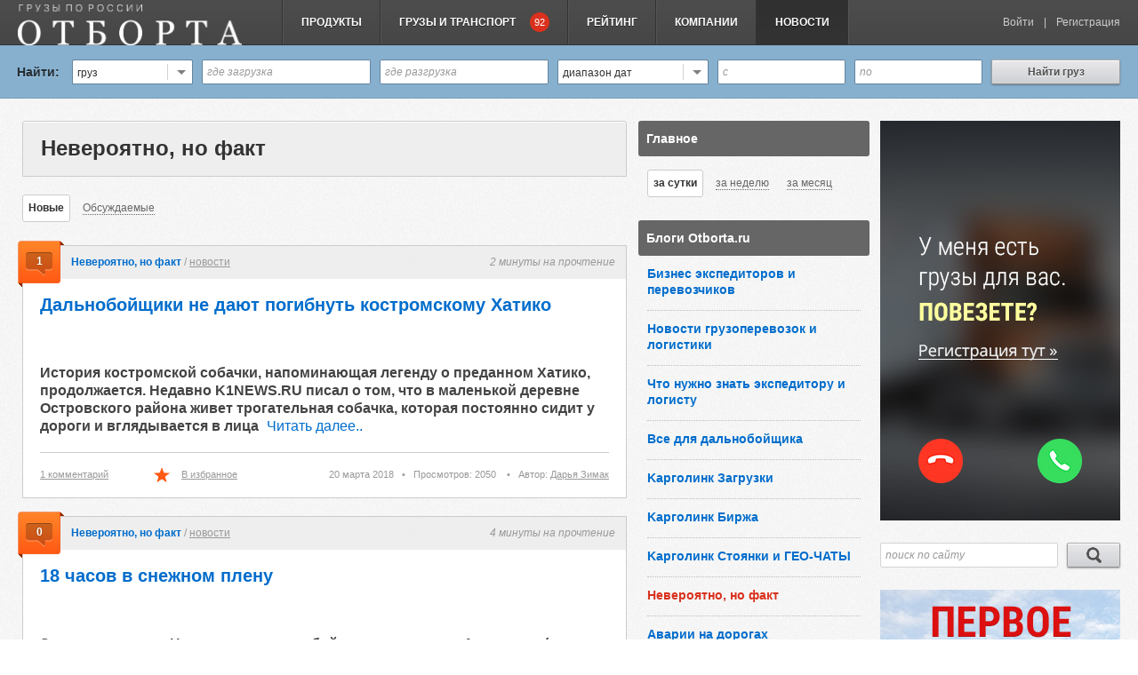

--- FILE ---
content_type: text/html; charset=utf-8
request_url: https://otborta.ru/ls/blog/facts/newall
body_size: 21988
content:
<!doctype html>
<html>
<head>
    <meta charset="UTF-8" data-page="blog">

    
    <title>
                    Невероятно, но факт / yangutu.com
        
                    - Страница 1
            </title>

    
    
    <link rel="icon" type="image/x-icon" href="/favicon.png?12">
    <link rel="stylesheet" type="text/css" href="/design/css/jquery-ui.min.css?12">
    <script type='text/javascript' src="https://otborta.ru/ls/templates/skin/yangutu/js/jquery.1.10.min.js?12"></script>
    <script type="text/javascript" src="/design/js/jquery-ui.min.js?12"></script>
    <script type='text/javascript' src="/design/js/main2.js?12"></script>

    <script type="text/javascript">
        var isDigits = true;
        var DIR_WEB_ROOT 			= 'https://otborta.ru/ls';
        var DIR_STATIC_SKIN 		= 'https://otborta.ru/ls/templates/skin/yangutu';
        var DIR_ROOT_ENGINE_LIB 	= 'https://otborta.ru/ls/engine/lib';
        var LIVESTREET_SECURITY_KEY = '05a32941c42c9599462140a4000524c8';
        var SESSION_ID				= 'p1l5hp9hpag8ouagb892ktfc33';
        var BLOG_USE_TINYMCE		= '';

        var TINYMCE_LANG = 'en';
                TINYMCE_LANG = 'ru';
        
        var aRouter = new Array();
                aRouter['error'] = 'https://otborta.ru/ls/error/';
                aRouter['registration'] = 'https://otborta.ru/ls/registration/';
                aRouter['profile'] = 'https://otborta.ru/ls/profile/';
                aRouter['my'] = 'https://otborta.ru/ls/my/';
                aRouter['blog'] = 'https://otborta.ru/ls/blog/';
                aRouter['personal_blog'] = 'https://otborta.ru/ls/personal_blog/';
                aRouter['index'] = 'https://otborta.ru/ls/index/';
                aRouter['topic'] = 'https://otborta.ru/ls/topic/';
                aRouter['login'] = 'https://otborta.ru/ls/login/';
                aRouter['people'] = 'https://otborta.ru/ls/people/';
                aRouter['settings'] = 'https://otborta.ru/ls/settings/';
                aRouter['tag'] = 'https://otborta.ru/ls/tag/';
                aRouter['talk'] = 'https://otborta.ru/ls/talk/';
                aRouter['comments'] = 'https://otborta.ru/ls/comments/';
                aRouter['rss'] = 'https://otborta.ru/ls/rss/';
                aRouter['link'] = 'https://otborta.ru/ls/link/';
                aRouter['question'] = 'https://otborta.ru/ls/question/';
                aRouter['blogs'] = 'https://otborta.ru/ls/blogs/';
                aRouter['search'] = 'https://otborta.ru/ls/search/';
                aRouter['admin'] = 'https://otborta.ru/ls/admin/';
                aRouter['ajax'] = 'https://otborta.ru/ls/ajax/';
                aRouter['feed'] = 'https://otborta.ru/ls/feed/';
                aRouter['stream'] = 'https://otborta.ru/ls/stream/';
                aRouter['photoset'] = 'https://otborta.ru/ls/photoset/';
                aRouter['subscribe'] = 'https://otborta.ru/ls/subscribe/';
                aRouter['language'] = 'https://otborta.ru/ls/language/';
                aRouter['less'] = 'https://otborta.ru/ls/less/';
                aRouter['besttopicsflow'] = 'https://otborta.ru/ls/besttopicsflow/';
                aRouter['company'] = 'https://otborta.ru/ls/company/';
                aRouter['companies'] = 'https://otborta.ru/ls/companies/';
                aRouter['delayedpost'] = 'https://otborta.ru/ls/delayedpost/';
                aRouter['draftautosave'] = 'https://otborta.ru/ls/draftautosave/';
                aRouter['mainpreview'] = 'https://otborta.ru/ls/mainpreview/';
                aRouter['page'] = 'https://otborta.ru/ls/page/';
                aRouter['popupinfo'] = 'https://otborta.ru/ls/popupinfo/';
                aRouter['qa'] = 'https://otborta.ru/ls/questions/';
                aRouter['qa_ajax'] = 'https://otborta.ru/ls/qa_ajax/';
            </script>

    
        <script type="text/javascript" src="//vk.com/js/api/openapi.js?115"></script>
        <script type="text/javascript">
            VK.Widgets.Group("vk_groups", {mode: 0, width: "250", height: "360"}, 50298106);
            VK.init({apiId: 4300568, onlyWidgets: true});
        </script>
    

    <link rel='stylesheet' type='text/css' href='https://otborta.ru/ls/templates/skin/yangutu/css/std.css?12' />
<link rel='stylesheet' type='text/css' href='https://otborta.ru/ls/templates/skin/yangutu/css/modals.css?12' />
<link rel='stylesheet' type='text/css' href='https://otborta.ru/ls/templates/skin/yangutu/css/css.css?12' />
<link rel='stylesheet' type='text/css' href='https://otborta.ru/ls/engine/lib/external/jquery/markitup/skins/synio/style.css?12' />
<link rel='stylesheet' type='text/css' href='https://otborta.ru/ls/engine/lib/external/jquery/markitup/sets/synio/style.css?12' />
<link rel='stylesheet' type='text/css' href='https://otborta.ru/ls/engine/lib/external/jquery/jcrop/jquery.Jcrop.css?12' />
<link rel='stylesheet' type='text/css' href='https://otborta.ru/ls/templates/skin/yangutu/css/qa.css?12' />
<link rel='stylesheet' type='text/css' href='https://otborta.ru/ls/templates/skin/yangutu/css/jquery.notifier.css?12' />
<link rel='stylesheet' type='text/css' href='https://otborta.ru/ls/plugins/views/templates/skin/default/css/views.css?12' />
<link rel='stylesheet' type='text/css' href='https://otborta.ru/ls/plugins/breadcumbs/templates/skin/default/css/breadcumbs.css?12' />
<link rel='stylesheet' type='text/css' href='https://otborta.ru/ls/plugins/company/templates/skin/default/css/style.css?12' />
<link rel='stylesheet' type='text/css' href='https://otborta.ru/ls/plugins/extentedimage/templates/skin/default/css/jquery.fancybox.css?12' />
<link rel='stylesheet' type='text/css' href='https://otborta.ru/ls/plugins/timereading/templates/skin/default/css/style.css?12' />
<link rel='stylesheet' type='text/css' href='https://otborta.ru/ls/plugins/topicup/templates/skin/default/css/jquery-ui-timepicker-addon.css?12' />
<link rel='stylesheet' type='text/css' href='https://otborta.ru/ls/plugins/up/templates/skin/default/css/up.css?12' />
<link rel='stylesheet' type='text/css' href='https://otborta.ru/ls/plugins/popupinfo/templates/skin/default/css/style.css?12' />
<link rel='stylesheet' type='text/css' href='https://otborta.ru/ls/plugins/besttopicsflow/templates/skin/default/css/style.css?12' />

    <script type='text/javascript' src='https://otborta.ru/ls/templates/cache/yangutu/b9683b026c401848860e287d40d55bfd.js?12'></script>
<!--[if lt IE 9]><script type='text/javascript' src='https://otborta.ru/ls/engine/lib/external/html5shiv.js?12'></script><![endif]-->

    <script type='text/javascript' src="/design/js/select2.min.js?12"></script>
    <script type='text/javascript' src="https://otborta.ru/ls/templates/skin/yangutu/js/main.js?12"></script>
    <script>(function(d, s, id) {  var js, fjs = d.getElementsByTagName(s)[0];  if (d.getElementById(id)) return;  js = d.createElement(s); js.id = id;  js.src = "//connect.facebook.net/ru_RU/sdk.js#xfbml=1&version=v2.3";  fjs.parentNode.insertBefore(js, fjs);}(document, 'script', 'facebook-jssdk'));</script>
    <link href="https://fonts.googleapis.com/css?family=Open+Sans:300,400,400i,600,700i|Roboto+Condensed:300,400" rel="stylesheet">

    <script type="text/javascript">
        var tinyMCE = false;
        ls.lang.load({"plugin.up.button_up":"\u041d\u0430\u0432\u0435\u0440\u0445","blog_join":"\u0427\u0438\u0442\u0430\u0442\u044c","blog_leave":"\u041d\u0435 \u0447\u0438\u0442\u0430\u0442\u044c"});
        ls.registry.set('comment_max_tree',5);
        ls.registry.set('block_stream_show_tip',true);
    </script>

            <script>
            
            
            
            

            
            
            
            
            
            
            
            
            
            
            
            
            
        </script>

        
            <!-- CarrotQuest BEGIN -->
            <script type="text/javascript">
                (function(){
                    if (typeof carrotquest === 'undefined') {
                        var s = document.createElement('script'); s.type = 'text/javascript'; s.async = true;
                        s.src = '//cdn.carrotquest.io/api.min.js';
                        var x = document.getElementsByTagName('head')[0]; x.appendChild(s);

                        carrotquest = {}; window.carrotquestasync = []; carrotquest.settings = {};
                        m = ['connect', 'track', 'identify', 'auth'];
                        function Build(name, args){return function(){window.carrotquestasync.push(name, arguments);} }
                        for (var i = 0; i < m.length; i++) carrotquest[m[i]] = Build(m[i]);
                    }
                })();
                carrotquest.connect('2783-0313bf8684d505aaf170ec356ee');
            </script>
            <!-- CarrotQuest END -->
        

        
        
            <!-- start Mixpanel -->
            <script type="text/javascript">
                (function(e,b){if(!b.__SV){var a,f,i,g;window.mixpanel=b;b._i=[];b.init=function(a,e,d){function f(b,h){var a=h.split(".");2==a.length&&(b=b[a[0]],h=a[1]);b[h]=function(){b.push([h].concat(Array.prototype.slice.call(arguments,0)))}}var c=b;"undefined"!==typeof d?c=b[d]=[]:d="mixpanel";c.people=c.people||[];c.toString=function(b){var a="mixpanel";"mixpanel"!==d&&(a+="."+d);b||(a+=" (stub)");return a};c.people.toString=function(){return c.toString(1)+".people (stub)"};i="disable time_event track track_pageview track_links track_forms register register_once alias unregister identify name_tag set_config people.set people.set_once people.increment people.append people.union people.track_charge people.clear_charges people.delete_user".split(" ");
                    for(g=0;g<i.length;g++)f(c,i[g]);b._i.push([a,e,d])};b.__SV=1.2;a=e.createElement("script");a.type="text/javascript";a.async=!0;a.src="undefined"!==typeof MIXPANEL_CUSTOM_LIB_URL?MIXPANEL_CUSTOM_LIB_URL:"file:"===e.location.protocol&&"//cdn.mxpnl.com/libs/mixpanel-2-latest.min.js".match(/^\/\//)?"https://cdn.mxpnl.com/libs/mixpanel-2-latest.min.js":"//cdn.mxpnl.com/libs/mixpanel-2-latest.min.js";f=e.getElementsByTagName("script")[0];f.parentNode.insertBefore(a,f)}})(document,window.mixpanel||[]);
                mixpanel.init("c0763abff69bce2a7356875a5c03ef89",{
                    loaded: function() {
                        $(function() {
                            var distinct_id = mixpanel.get_distinct_id();
                            $('input[name="distinct_id"]').toArray().forEach(function(o, i){
                                o.value = distinct_id;
                            });
                        });
                    }
                });
            </script>
            <!-- end Mixpanel -->
        

                
        <script src="//cdn.optimizely.com/js/1049413186.js"></script>

        <script type="text/javascript">(window.Image ? (new Image()) : document.createElement('img')).src = location.protocol + '//vk.com/rtrg?r=cn6O4OkLmbq/R31po1zJXC0KZ6ZCAPm*uY2zw1OCINT0DiHIL7kqLp2TtP5kZlT28bZt/95D7N5dYP8MGZ/gFMp76uLaQplAEu5Kgzs*d62RtZR9fcW4k*gRJbO3L52p0S5DhIZOr10umYui2/foY7gqKMwyQ0Mf7Mhd4ip/IVY-&pixel_id=1000039391';</script>
        <!-- Facebook Pixel Code -->
        <script>
            !function(f,b,e,v,n,t,s){if(f.fbq)return;n=f.fbq=function(){n.callMethod?
                    n.callMethod.apply(n,arguments):n.queue.push(arguments)};if(!f._fbq)f._fbq=n;
                    n.push=n;n.loaded=!0;n.version='2.0';n.queue=[];t=b.createElement(e);t.async=!0;
                    t.src=v;s=b.getElementsByTagName(e)[0];s.parentNode.insertBefore(t,s)}(window,
                    document,'script','https://connect.facebook.net/en_US/fbevents.js');
            fbq('init', '1427436947266351');
            fbq('track', 'PageView');
        </script>
        <noscript><img height="1" width="1" style="display:none" src="https://www.facebook.com/tr?id=1427436947266351&ev=PageView&noscript=1"/></noscript>
        <!-- DO NOT MODIFY -->
        <!-- End Facebook Pixel Code -->
        <!-- Rating@Mail.ru counter -->
        <script type="text/javascript">
            var _tmr = window._tmr || (window._tmr = []);
            _tmr.push({id: "1894871", type: "pageView", start: (new Date()).getTime()});
            (function (d, w, id) {
                if (d.getElementById(id)) return;
                var ts = d.createElement("script"); ts.type = "text/javascript"; ts.async = true; ts.id = id;
                ts.src = (d.location.protocol == "https:" ? "https:" : "http:") + "//top-fwz1.mail.ru/js/code.js";
                var f = function () {var s = d.getElementsByTagName("script")[0]; s.parentNode.insertBefore(ts, s);};
                if (w.opera == "[object Opera]") { d.addEventListener("DOMContentLoaded", f, false); } else { f(); }
            })(document, window, "topmailru-code");
        </script><noscript><div style="position:absolute;left:-10000px;"><img src="//top-fwz1.mail.ru/counter?id=1894871;js=na" style="border:0;" height="1" width="1" alt="Рейтинг@Mail.ru" /></div></noscript>
        <!-- //Rating@Mail.ru counter -->
        <script id="my-widget-script" async src="https://likemore-go.imgsmail.ru/widget.js" data-uid="98b62fd6b4af942ab2a0d4cd8052a317"></script>
        

        
            <!-- start Google AdSense -->
            <script data-ad-client="ca-pub-6698537746502198" async src="https://pagead2.googlesyndication.com/pagead/js/adsbygoogle.js"></script>
            <!-- end  Google AdSense -->
        

    
    <script type="text/javascript">
jQuery(document).ready(function ($) {
        // Превью
        ls.topic.preview_qa = function (form, preview) {
            form = $('#' + form);
            preview = $('#' + preview);
            var url = aRouter['qa_ajax'] + 'preview/topic';
            ls.hook.marker('previewBefore');
            ls.ajaxSubmit(url, form, function (result) {
                if (result.bStateError) {
                    ls.msg.error(null, result.sMsg);
                } else {
                    preview.show().html(result.sText);
                    ls.hook.run('ls_topic_preview_after', [form, preview, result]);
                }
            });
        };
        // Теги
        ls.autocomplete.add($(".autocomplete-qa-tags-sep"), aRouter['qa_ajax'] + 'autocompleter/tag/', true);


        ls.comments.options.type.qa_topic = {
            url_add:aRouter['qa_ajax'] + 'addcomment/',
            url_response:aRouter['qa_ajax'] + 'response/comment'
        };

        ls.blocks.options.type.stream_qa_comment = {
            url:aRouter['qa_ajax'] + 'stream/comment'
        };

        ls.comments.load = function (idTarget, typeTarget, selfIdComment, bNotFlushNew) {
            var idCommentLast = $("#comment_last_id").val();

            // Удаляем подсветку у комментариев
            if (!bNotFlushNew) {
                $('.comment').each(function (index, item) {
                    $(item).removeClass(this.options.classes.comment_new + ' ' + this.options.classes.comment_current);
                }.bind(this));
            }

            objImg = $('#update-comments');
            objImg.addClass('active');

            var params = { idCommentLast:idCommentLast, idTarget:idTarget, typeTarget:typeTarget };
            if (selfIdComment) {
                params.selfIdComment = selfIdComment;
            }
            if ($('#comment_use_paging').val()) {
                params.bUsePaging = 1;
            }

            ls.ajax(this.options.type[typeTarget].url_response, params, function (result) {
                objImg.removeClass('active');

                if (!result) {
                    ls.msg.error('Error', 'Please try again later');
                }
                if (result.bStateError) {
                    ls.msg.error(null, result.sMsg);
                } else {
                    var aCmt = result.aComments;
                    if (aCmt.length > 0 && result.iMaxIdComment) {
                        $("#comment_last_id").val(result.iMaxIdComment);

                        if (result.iCountAnswers) {
                            $('#count-comments').text(parseInt(result.iCountAnswers));
                        } else {
                            $('#count-comments').text(parseInt($('#count-comments').text()) + aCmt.length);
                        }

                        if (result.iCountAnswers) {
                            if (ls.blocks && $('#block_stream_item_qa_comment').length) {
                                ls.blocks.load($('#block_stream_item_qa_comment'), 'stream');
                            }

                        } else {
                            if (ls.blocks) {
                                var curItemBlock = ls.blocks.getCurrentItem('stream');
                                if (curItemBlock.data('type') == 'comment') {
                                    ls.blocks.load(curItemBlock, 'stream');
                                }
                            }
                        }
                        var iCountOld = 0;
                        if (bNotFlushNew) {
                            iCountOld = this.aCommentNew.length;
                        } else {
                            this.aCommentNew = [];
                        }
                        if (selfIdComment) {
                            this.toggleCommentForm(this.iCurrentShowFormComment, true);
                            this.setCountNewComment(aCmt.length - 1 + iCountOld);
                        } else {
                            this.setCountNewComment(aCmt.length + iCountOld);
                        }

                        $.each(aCmt, function (index, item) {
                            if (!(selfIdComment && selfIdComment == item.id)) {
                                this.aCommentNew.push(item.id);
                            }
                            this.inject(item.idParent, item.id, item.html);
                        }.bind(this));

                        if (selfIdComment && $('#comment_id_' + selfIdComment).length) {
                            this.scrollToComment(selfIdComment);
                        }
                        this.checkFolding();
                        ls.hook.run('ls_comments_load_after', [idTarget, typeTarget, selfIdComment, bNotFlushNew, result]);
                    }
                }

            }.bind(this));
        };

        ls.comments.toggleDecisionCommentQa = function (obj, commentId) {
            ls.ajax(aRouter['qa_ajax'] + 'toggle/decision', { idComment:commentId }, function (result) {
                if (!result) {
                    ls.msg.error('Error', 'Please try again later');
                }
                if (result.bStateError) {
                    ls.msg.error(null, result.sMsg);
                } else {
                    ls.msg.notice(null, result.sMsg);

                    $('#comment_id_' + commentId).removeClass('decision').removeClass('not_decision');
                    if (result.bState) {
                        $('#comment_id_' + commentId).addClass('not_decision');
                    } else {
                        $('#comment_id_' + commentId).addClass('decision');
                    }
                    $(obj).text(result.sTextToggle);
                }
            }.bind(this));
        }

        ls.favourite.options.type.qa_topic = {
            url:aRouter['qa_ajax'] + 'favourite/topic',
            targetName:'idTopic'
        };

        ls.vote.options.type.qa_topic = {
            url:aRouter['qa_ajax'] + 'vote/topic',
            targetName:'idTopic'
        };

        ls.vote.options.type.qa_comment = {
            url:aRouter['qa_ajax'] + 'vote/comment',
            targetName:'idComment'
        };

    }
)
;
</script>
<script type="text/javascript">
	var LS_ROUTER_ACTION = 'blog';
	var LS_ROUTER_EVENT = 'facts';
</script>

        <script>
      var config = {
          digitsConsumerKey: 'VeVMoakhtP6gxogsJOkooGvzj'
      };
    </script>
</head>
<body>
<!-- Popupinfo plugin -->
<script>
	jQuery(document).ready(function($) {
		ls.popupinfo.Initialize(600);
		ls.popupinfo.AssignListenerForUsers("https://otborta.ru/ls/popupinfo/ajax-get-user-info/", true);
		//ls.popupinfo.AssignListenerForBlogs("https://otborta.ru/ls/popupinfo/ajax-get-blog-info/");
	});
</script>
<div id="Popupinfo_MoreInfoContainer">
</div>
<!-- /Popupinfo plugin -->
  <!-- Besttopicsflow plugin -->
  <script>
    Besttopicsflow_Floting_Block = true;
  </script>
  <!-- /Besttopicsflow plugin -->

<div class="header">
    <div class="top_menu js_topMenu">
        <div class="js_topMenu_button top_menu_button">
            <i class="sprite-menu"></i>
						            <span class="counter">1</span>
						        </div>
        <ul class="top_menu_content">
					            <li class="title"><a href="/registration" class="MixpanelHooked" data-mixpanel="Guest Dashboard">Регистрация на сайте</a><span class="counter">1</span></li>
					                        <li class="title"><a href="/cargo">Грузы и транспорт</a></li>
            <li><a href="/cargo">Найти груз&nbsp;/&nbsp;транспорт</a></li>
            

					            <li><a href="/registration" class="MixpanelHooked" data-mixpanel="Guest Dashboard">Добавить транспорт</a></li>
            <li><a href="/registration" class="MixpanelHooked" data-mixpanel="Guest Dashboard">Добавить груз</a></li>
          
            <li class="title"><a href="/company">Каталог компаний</a></li>
            <li><a href="/company">Перевозчики</a></li>
            <li><a href="/company">Экспедиторы</a></li>

            <li class="title"><a href="/">Блоги по грузоперевозкам</a></li>
            <li><a href="/ls/blog/business/newall">Бизнес экспедиторов и перевозчиков</a></li>
            <li><a href="/ls/blog/news/newall">Новости грузоперевозок и логистики</a></li>
            <li><a href="/ls/blog/forwarder/newall">Что нужно знать экспедитору и логисту</a></li>
            <li><a href="/ls/blog/trucker/newall">Все для дальнобойщика</a></li>
            <li><a href="/ls/blog/video/newall">Аварии на дорогах</a></li>
            <li><a href="/ls/blog/trucks/newall">Грузовики и новые технологии</a></li>
            <li><a href="/ls/blog/facts/newall">Невероятно, но факт</a></li>
                    </ul>
    </div>

    <div class="container">
        <a class="logo" href="/"><img src="https://otborta.ru/ls/templates/skin/yangutu/img/logo2.png?1" width="252px" height="29px"></a>
        <ul class="main_menu">
            
            <li><a href="/">Продукты</a>
                <ul class="sub_menu slowmenu">

                    <li><a href="/landing/#registration" data-id="registration">Отборта Биржа</a></li>
                    <li><a href="/landing/#downloads" data-id="downloads">Отборта. перевозки, грузы по россии и транспорт</a></li>
                </ul>
            </li>
            
            <li><a href="/cargo">Грузы&nbsp;и&nbsp;транспорт <span class="counter">92</span></a></li>
            
            <li><a  href="/ls/people" rel="nofollow">Рейтинг</a></li>
            <li><a href="/company">Компании</a></li>
            <li><a class="current" href="/ls/index/newall/">Новости</a></li>
            
            
        </ul>
        <div class="login_block digits">
                          <a href="/login">Войти</a>
               <span class="divider">|</span>
               <a href="/registration" class="MixpanelHooked" data-mixpanel="Guest Header Link">Регистрация</a>
                    </div>
    </div>
</div><!-- /.header -->
<div class="search_top">
    <form action="/registration" method="GET" class="MixpanelHooked" data-mixpanel="Guest Header Form">
       <input type="hidden" name="apiUrl" value="">
       <input type="hidden" name="credentials" value="">

        <div class="container">
            <ul class="search_form">
                <li class="label">Найти:</li>
                <li class="width_4">
                    <div class="select2-container select2-dropdown-open select2-container-active" id="s2id_autogen5">
                        <a class="select2-choice" tabindex="-1">
                        <span class="select2-chosen">груз</span>
                        <span class="select2-arrow"><b></b></span></a>
                    </div>
                </li>
                <li class="width_3"><input type="text" placeholder="где загрузка"></li>
                <li class="width_3"><input type="text" placeholder="где разгрузка"></li>
                <li class="width_1">
                    <div class="select2-container select2-dropdown-open select2-container-active" id="s2id_autogen5">
                        <a class="select2-choice" tabindex="-1">
                        <span class="select2-chosen">диапазон дат</span>
                        <span class="select2-arrow"><b></b></span></a>
                    </div>
                </li>
                <li class="width_5"><input type="text" placeholder="с"></li>
                <li class="width_5"><input type="text" placeholder="по"></li>
                <li class="width_2"><a href="/registration" class="button grey">Найти груз</a></li>
            </ul>
        </div>
    </form>
</div><!-- /.search_top -->

<div class="block_wrapp" style="display: none;">
    <div class="block">
        <a href="/ls/blog/video/newall"><p> Аварии на дорогах</p></a>
    </div>
    <div class="block">
        <a href="/ls/tag/Платон/"><p> Свежие новости про «Платон»</p></a>
    </div>
    <div class="block">
                <a href="/ls/blog/2410.html"><p>Как пиарить свои услуги? <span style="
    background: #cc3333;
    border-radius: 2px;
    color: white;
    font-family: &quot;PT Sans&quot;, Georgia, &quot;Times New Roman&quot;, Times, serif;
    font-weight: bold;
    /* margin-top: -2px; */
    vertical-align: middle;
    font-size: 12px;
    padding: 0 4px;
">БЛОГ</span></p></a>
            </div>
    <div class="block">
        <a href="/ls/blog/274.html"><p><img class="bulb" src="/ls/templates/skin/yangutu/img/bulb.png" alt=""> Как найти клиентов и загрузки</p></a>
    </div>
</div>
<div class="block_wrapp" style="height: auto;display:none">
    <div>
        <a target="_blank" href="https://savefuel.michelin.ru/?utm_source=cargolink&utm_medium=banner_birzha&utm_campaign=summer2019#calculator">
            <img src="/ad/mi_www.png"/>
        </a>
    </div>
</div>











<div class="content container">
    <div class="column_main">


<div class="main_block">
    <h1 class="main_block_head">Невероятно, но факт</h1>
</div>

<script>
    $(document).ready(function(){
        $('.blogs a:contains("Невероятно, но факт")').addClass('currentblog');
    })
</script>



<ul class="switcher blogs">
    <li class="switcher_item active">
        <a class="slider-item" href="https://otborta.ru/ls/blog/facts/newall/"><span>Новые</span></a>
    </li>
    <li class="switcher_item ">
        <a class="slider-item" href="https://otborta.ru/ls/blog/facts/discussed/?period=all"><span>Обсуждаемые</span></a>
    </li>
</ul>

		

									
<div class="article article_list">
    <div class="article_head 2">
        <div class="article_label"><span class="counter">1</span></div>
        <div class="size">
            <a class="category" href="https://otborta.ru/ls/blog/facts/newall">Невероятно, но факт</a> /
            <a class="tag" href="https://otborta.ru/ls/tag/%D0%BD%D0%BE%D0%B2%D0%BE%D1%81%D1%82%D0%B8/">новости</a>        </div>
                    <span class="time">
                                                2 минуты
                    на прочтение
                            
                                                                    </span>
            </div>

<div class="article_content">

            <div class="article_header2">
            <a href="https://otborta.ru/ls/blog/12523.html">Дальнобойщики не дают погибнуть костромскому Хатико</a>

                                                                                    </div>
    


    
                    <a href="https://otborta.ru/ls/blog/12523.html">
                <img src="https://cargolink.ru/ls/uploads/topics/preview/00/01/25/23/edc8b2fc21.jpg" alt="">
            </a>
            <br>
            <br>
        
        <strong>История костромской собачки, напоминающая легенду о преданном Хатико, продолжается. Недавно K1NEWS.RU писал о том, что в маленькой деревне Островского района живет трогательная собачка, которая постоянно сидит у дороги и вглядывается в лица</strong>
                    <a style="padding-left: 5px" href="https://otborta.ru/ls/blog/12523.html" title="Читать далее">
                                    Читать далее..
                            </a>
            </div>

				
    <div class="article_footer">
                    <div class="item left">
                <a href="https://otborta.ru/ls/blog/12523.html#comments">
                    1 комментарий
                </a>
            </div>
            <div class="item center">
                <a href="/registration" class="favo_label_a MixpanelHooked" data-mixpanel="Guest Add Favorites">
                    <span class="favo_label">
                        <i class="sprite-favo-act"></i>
                        <span class="favo_counter"></span>
                    </span>
                </a>
                <a href="/registration" class="MixpanelHooked" data-mixpanel="Guest Add Favorites">В избранное</a>
            </div>
            <div class="item right">
                20 марта 2018<span class="bullet">•</span>Просмотров: 2050 <span class="bullet">•</span>Автор: <a href="https://otborta.ru/ls/profile/34529/">Дарья Зимак</a>
            </div>
            </div><!-- /.article_footer -->

    </div><!-- /.article -->



											
<div class="article article_list">
    <div class="article_head 2">
        <div class="article_label"><span class="counter">0</span></div>
        <div class="size">
            <a class="category" href="https://otborta.ru/ls/blog/facts/newall">Невероятно, но факт</a> /
            <a class="tag" href="https://otborta.ru/ls/tag/%D0%BD%D0%BE%D0%B2%D0%BE%D1%81%D1%82%D0%B8/">новости</a>        </div>
                    <span class="time">
                                                4 минуты
                    на прочтение
                            
                                                                    </span>
            </div>

<div class="article_content">

            <div class="article_header2">
            <a href="https://otborta.ru/ls/blog/12415.html">18 часов в снежном плену</a>

                                                                                    </div>
    


    
                    <a href="https://otborta.ru/ls/blog/12415.html">
                <img src="https://cargolink.ru/ls/uploads/topics/preview/00/01/24/15/45c3117bf6.jpg" alt="">
            </a>
            <br>
            <br>
        
        <strong>Этот день житель Нальчика — дальнобойщик со стажем — Александр (имя изменено) запомнит на всю жизнь. Несколько дней назад он, как обычно, загрузился в Нальчике. Путь предстоял неблизкий: из столицы Кабардино-Балкарии — в Новосибирск. Это примерно</strong>
                    <a style="padding-left: 5px" href="https://otborta.ru/ls/blog/12415.html" title="Читать далее">
                                    Читать далее..
                            </a>
            </div>

				
    <div class="article_footer">
                    <div class="item left">
                <a href="https://otborta.ru/ls/blog/12415.html#comments">
                    0 комментариев
                </a>
            </div>
            <div class="item center">
                <a href="/registration" class="favo_label_a MixpanelHooked" data-mixpanel="Guest Add Favorites">
                    <span class="favo_label">
                        <i class="sprite-favo-act"></i>
                        <span class="favo_counter"></span>
                    </span>
                </a>
                <a href="/registration" class="MixpanelHooked" data-mixpanel="Guest Add Favorites">В избранное</a>
            </div>
            <div class="item right">
                9 февраля 2018<span class="bullet">•</span>Просмотров: 1687 <span class="bullet">•</span>Автор: <a href="https://otborta.ru/ls/profile/34529/">Дарья Зимак</a>
            </div>
            </div><!-- /.article_footer -->

    </div><!-- /.article -->



											
<div class="article article_list">
    <div class="article_head 2">
        <div class="article_label"><span class="counter">0</span></div>
        <div class="size">
            <a class="category" href="https://otborta.ru/ls/blog/facts/newall">Невероятно, но факт</a> /
            <a class="tag" href="https://otborta.ru/ls/tag/%D0%BD%D0%BE%D0%B2%D0%BE%D1%81%D1%82%D0%B8/">новости</a>        </div>
                    <span class="time">
                                                5 минут
                    на прочтение
                            
                                                                    </span>
            </div>

<div class="article_content">

            <div class="article_header2">
            <a href="https://otborta.ru/ls/blog/12411.html">Из кандидата наук в дальнобойщики. Как украинская девушка нашла себя в Польше</a>

                                                                                    </div>
    


    
                    <a href="https://otborta.ru/ls/blog/12411.html">
                <img src="https://cargolink.ru/ls/uploads/topics/preview/00/01/24/11/9b932be1c4.jpg" alt="">
            </a>
            <br>
            <br>
        
        <strong>В это трудно поверить, но это факт. Украинская девушка работает дальнобойщиком – и на 40-тонном автопоезде уже исколесила десятки тысяч километров по дорогам Европы. Мало того, Елена Дровняк – не только ловкий водитель, но имеет ученую степень: она</strong>
                    <a style="padding-left: 5px" href="https://otborta.ru/ls/blog/12411.html" title="Читать далее">
                                    Читать далее..
                            </a>
            </div>

				
    <div class="article_footer">
                    <div class="item left">
                <a href="https://otborta.ru/ls/blog/12411.html#comments">
                    0 комментариев
                </a>
            </div>
            <div class="item center">
                <a href="/registration" class="favo_label_a MixpanelHooked" data-mixpanel="Guest Add Favorites">
                    <span class="favo_label">
                        <i class="sprite-favo-act"></i>
                        <span class="favo_counter"></span>
                    </span>
                </a>
                <a href="/registration" class="MixpanelHooked" data-mixpanel="Guest Add Favorites">В избранное</a>
            </div>
            <div class="item right">
                8 февраля 2018<span class="bullet">•</span>Просмотров: 1852 <span class="bullet">•</span>Автор: <a href="https://otborta.ru/ls/profile/34529/">Дарья Зимак</a>
            </div>
            </div><!-- /.article_footer -->

    </div><!-- /.article -->



											
<div class="article article_list">
    <div class="article_head 2">
        <div class="article_label"><span class="counter">3</span></div>
        <div class="size">
            <a class="category" href="https://otborta.ru/ls/blog/facts/newall">Невероятно, но факт</a> /
            <a class="tag" href="https://otborta.ru/ls/tag/%D0%90%D0%B2%D1%82%D0%BE%D0%BF%D0%BE%D0%B5%D0%B7%D0%B4/">Автопоезд</a>        </div>
                    <span class="time">
                                                1 минута
                    на прочтение
                            
                                                                    </span>
            </div>

<div class="article_content">

            <div class="article_header2">
            <a href="https://otborta.ru/ls/blog/5151.html">124 колеса: Автопоезд везет в Беларусь цистерну весом 100 тонн</a>

                                                                                    </div>
    


    
                    <a href="https://otborta.ru/ls/blog/5151.html">
                <img src="https://cargolink.ru/ls/uploads/topics/preview/00/00/51/51/0c6dcd0f27.jpg" alt="">
            </a>
            <br>
            <br>
        
        <strong>По Беларуси проедет цистерна весом более 100 тонн: сепаратор низкого давления для утилизации серы на Мозырском заводе. Емкость проедет 665 км по белорусским дорогам. Длина цистерны — более 23 метров, диаметр — около 6. Автопоезд, который везет</strong>
                    <a style="padding-left: 5px" href="https://otborta.ru/ls/blog/5151.html" title="Читать далее">
                                    Читать далее..
                            </a>
            </div>

				
    <div class="article_footer">
                    <div class="item left">
                <a href="https://otborta.ru/ls/blog/5151.html#comments">
                    3 комментария
                </a>
            </div>
            <div class="item center">
                <a href="/registration" class="favo_label_a MixpanelHooked" data-mixpanel="Guest Add Favorites">
                    <span class="favo_label">
                        <i class="sprite-favo-act"></i>
                        <span class="favo_counter"></span>
                    </span>
                </a>
                <a href="/registration" class="MixpanelHooked" data-mixpanel="Guest Add Favorites">В избранное</a>
            </div>
            <div class="item right">
                5 мая 2017<span class="bullet">•</span>Просмотров: 3087 <span class="bullet">•</span>Автор: <a href="https://otborta.ru/ls/profile/3151/">Дмитрий Симонов</a>
            </div>
            </div><!-- /.article_footer -->

    </div><!-- /.article -->



											
<div class="article article_list">
    <div class="article_head 2">
        <div class="article_label"><span class="counter">13</span></div>
        <div class="size">
            <a class="category" href="https://otborta.ru/ls/blog/facts/newall">Невероятно, но факт</a> /
            <a class="tag" href="https://otborta.ru/ls/tag/%D0%9D%D0%B5%D0%B2%D0%B5%D1%80%D0%BE%D1%8F%D1%82%D0%BD%D0%BE/">Невероятно</a>, <a class="tag" href="https://otborta.ru/ls/tag/%D1%82%D0%B0%D0%BC%D0%BE%D0%B6%D0%BD%D1%8F/">таможня</a>        </div>
                    <span class="time">
                                                1 минута
                    на прочтение
                            
                                                                    </span>
            </div>

<div class="article_content">

            <div class="article_header2">
            <a href="https://otborta.ru/ls/blog/5124.html">На псковской таможне четверо водителей сбежали, оставив грузовики</a>

                                                                                                                        </div>
    


    
                    <a href="https://otborta.ru/ls/blog/5124.html">
                <img src="https://cargolink.ru/ls/uploads/topics/preview/00/00/51/24/664d34a026.jpg" alt="">
            </a>
            <br>
            <br>
        
        <strong>В Псковской области задержали 39 автомобилей без документов. В грузовиках перевозились фрукты. Автомобили направлялись из Беларуси.</strong><br/>
<br/>
При досмотре полиция обнаружила польские яблоки и груши весом 800 тонн. Проводится расследование. 35 грузовиков
                    <a style="padding-left: 5px" href="https://otborta.ru/ls/blog/5124.html" title="Читать далее">
                                    Читать далее..
                            </a>
            </div>

				
    <div class="article_footer">
                    <div class="item left">
                <a href="https://otborta.ru/ls/blog/5124.html#comments">
                    13 комментариев
                </a>
            </div>
            <div class="item center">
                <a href="/registration" class="favo_label_a MixpanelHooked" data-mixpanel="Guest Add Favorites">
                    <span class="favo_label">
                        <i class="sprite-favo-act"></i>
                        <span class="favo_counter"></span>
                    </span>
                </a>
                <a href="/registration" class="MixpanelHooked" data-mixpanel="Guest Add Favorites">В избранное</a>
            </div>
            <div class="item right">
                3 мая 2017<span class="bullet">•</span>Просмотров: 3023 <span class="bullet">•</span>Автор: <a href="https://otborta.ru/ls/profile/3151/">Дмитрий Симонов</a>
            </div>
            </div><!-- /.article_footer -->

    </div><!-- /.article -->



											
<div class="article article_list">
    <div class="article_head 2">
        <div class="article_label"><span class="counter">4</span></div>
        <div class="size">
            <a class="category" href="https://otborta.ru/ls/blog/facts/newall">Невероятно, но факт</a> /
            <a class="tag" href="https://otborta.ru/ls/tag/%D0%9D%D0%B5%D0%B2%D0%B5%D1%80%D0%BE%D1%8F%D1%82%D0%BD%D0%BE/">Невероятно</a>, <a class="tag" href="https://otborta.ru/ls/tag/%D1%88%D0%BE%D1%83/">шоу</a>        </div>
                    <span class="time">
                                                2 минуты
                    на прочтение
                            
                                                                    </span>
            </div>

<div class="article_content">

            <div class="article_header2">
            <a href="https://otborta.ru/ls/blog/5106.html">Послушать про ночевки с медведями и прокатиться по запрещенным местам. В Москве стартует шоу «Cargo Moscow»</a>

                                                                                                                        </div>
    


    
                    <a href="https://otborta.ru/ls/blog/5106.html">
                <img src="https://cargolink.ru/ls/uploads/topics/preview/00/00/51/06/fd796a7cf4.jpg" alt="">
            </a>
            <br>
            <br>
        
        <strong>Грузовик со зрителями отправится в путешествие по улицам Москвы. Изюминка импровизированного спектакля в том, что публика будет рассматривать город через необычную зеркальную перегородку прицепа и слушать уникальные истории дальнобойщиков из поездки</strong>
                    <a style="padding-left: 5px" href="https://otborta.ru/ls/blog/5106.html" title="Читать далее">
                                    Читать далее..
                            </a>
            </div>

				
    <div class="article_footer">
                    <div class="item left">
                <a href="https://otborta.ru/ls/blog/5106.html#comments">
                    4 комментария
                </a>
            </div>
            <div class="item center">
                <a href="/registration" class="favo_label_a MixpanelHooked" data-mixpanel="Guest Add Favorites">
                    <span class="favo_label">
                        <i class="sprite-favo-act"></i>
                        <span class="favo_counter"></span>
                    </span>
                </a>
                <a href="/registration" class="MixpanelHooked" data-mixpanel="Guest Add Favorites">В избранное</a>
            </div>
            <div class="item right">
                28 апреля 2017<span class="bullet">•</span>Просмотров: 2133 <span class="bullet">•</span>Автор: <a href="https://otborta.ru/ls/profile/3151/">Дмитрий Симонов</a>
            </div>
            </div><!-- /.article_footer -->

    </div><!-- /.article -->



											
<div class="article article_list">
    <div class="article_head 2">
        <div class="article_label"><span class="counter">5</span></div>
        <div class="size">
            <a class="category" href="https://otborta.ru/ls/blog/facts/newall">Невероятно, но факт</a> /
            <a class="tag" href="https://otborta.ru/ls/tag/%D0%9D%D0%B5%D0%B2%D0%B5%D1%80%D0%BE%D1%8F%D1%82%D0%BD%D0%BE/">Невероятно</a>, <a class="tag" href="https://otborta.ru/ls/tag/%D0%A7%D0%9F/">ЧП</a>        </div>
                    <span class="time">
                                                1 минута
                    на прочтение
                            
                                                                    </span>
            </div>

<div class="article_content">

            <div class="article_header2">
            <a href="https://otborta.ru/ls/blog/4935.html">Дикая езда: водитель проехал без остановок 40 часов под наркотиками</a>

                                                                                                                        </div>
    


    
                    <a href="https://otborta.ru/ls/blog/4935.html">
                <img src="https://cargolink.ru/ls/uploads/topics/preview/00/00/49/35/b62c4c7046.jpg" alt="">
            </a>
            <br>
            <br>
        
        <strong>Американский полиция арестовала водителя в наркотическом опьянении, который проехал около 5000 км без остановок. Информирует The recorder.</strong><br/>
<br/>
Мужчине пришлось остановиться, чтобы заправиться. Он начал бегать вокруг заправки, запер дверь автомобиля
                    <a style="padding-left: 5px" href="https://otborta.ru/ls/blog/4935.html" title="Читать далее">
                                    Читать далее..
                            </a>
            </div>

				
    <div class="article_footer">
                    <div class="item left">
                <a href="https://otborta.ru/ls/blog/4935.html#comments">
                    5 комментариев
                </a>
            </div>
            <div class="item center">
                <a href="/registration" class="favo_label_a MixpanelHooked" data-mixpanel="Guest Add Favorites">
                    <span class="favo_label">
                        <i class="sprite-favo-act"></i>
                        <span class="favo_counter"></span>
                    </span>
                </a>
                <a href="/registration" class="MixpanelHooked" data-mixpanel="Guest Add Favorites">В избранное</a>
            </div>
            <div class="item right">
                7 апреля 2017<span class="bullet">•</span>Просмотров: 2261 <span class="bullet">•</span>Автор: <a href="https://otborta.ru/ls/profile/3151/">Дмитрий Симонов</a>
            </div>
            </div><!-- /.article_footer -->

    </div><!-- /.article -->



											
<div class="article article_list">
    <div class="article_head 2">
        <div class="article_label"><span class="counter">3</span></div>
        <div class="size">
            <a class="category" href="https://otborta.ru/ls/blog/facts/newall">Невероятно, но факт</a> /
            <a class="tag" href="https://otborta.ru/ls/tag/%D0%92%D0%B8%D0%B4%D0%B5%D0%BE/">Видео</a>, <a class="tag" href="https://otborta.ru/ls/tag/%D0%9E%D0%90%D0%AD/">ОАЭ</a>        </div>
                    <span class="time">
                                                1 минута
                    на прочтение
                            
                                                                    </span>
            </div>

<div class="article_content">

            <div class="article_header2">
            <a href="https://otborta.ru/ls/blog/4893.html">Принц Дубая помог вытащить застрявший в песке грузовик</a>

                                                                                                <span class="label"><i class="sprite-camera"></i>Видео</span>
                                                                                            </div>
    


    
        
        <iframe width="700" height="315" src="https://www.youtube.com/embed/-vsmbjR74AY" frameborder="0" allowfullscreen="allowfullscreen"></iframe><br/>
<br/>
<strong>Наследный принц и сын эмира Дубая Хамдан ибн Мохаммед аль-Мактум помог водителю вытащить застрявший в песке грузовик. На видео обратили внимание арабские СМИ</strong>.<br/>
<br/>
Принц с помощью троса привязал застрявшую фуру к своему Mercedes-Benz. Несколько
                    <a style="padding-left: 5px" href="https://otborta.ru/ls/blog/4893.html" title="Читать далее">
                                    Читать далее..
                            </a>
            </div>

				
    <div class="article_footer">
                    <div class="item left">
                <a href="https://otborta.ru/ls/blog/4893.html#comments">
                    3 комментария
                </a>
            </div>
            <div class="item center">
                <a href="/registration" class="favo_label_a MixpanelHooked" data-mixpanel="Guest Add Favorites">
                    <span class="favo_label">
                        <i class="sprite-favo-act"></i>
                        <span class="favo_counter"></span>
                    </span>
                </a>
                <a href="/registration" class="MixpanelHooked" data-mixpanel="Guest Add Favorites">В избранное</a>
            </div>
            <div class="item right">
                3 апреля 2017<span class="bullet">•</span>Просмотров: 1975 <span class="bullet">•</span>Автор: <a href="https://otborta.ru/ls/profile/3151/">Дмитрий Симонов</a>
            </div>
            </div><!-- /.article_footer -->

    </div><!-- /.article -->



											
<div class="article article_list">
    <div class="article_head 2">
        <div class="article_label"><span class="counter">4</span></div>
        <div class="size">
            <a class="category" href="https://otborta.ru/ls/blog/facts/newall">Невероятно, но факт</a> /
            <a class="tag" href="https://otborta.ru/ls/tag/%D0%92%D0%B8%D0%B4%D0%B5%D0%BE/">Видео</a>, <a class="tag" href="https://otborta.ru/ls/tag/%D0%A1%D0%A8%D0%90/">США</a>, <a class="tag" href="https://otborta.ru/ls/tag/%D0%A2%D1%80%D0%B0%D0%BC%D0%BF/">Трамп</a>        </div>
                    <span class="time">
                                                1 минута
                    на прочтение
                            
                                                                    </span>
            </div>

<div class="article_content">

            <div class="article_header2">
            <a href="https://otborta.ru/ls/blog/4829.html">Заводить не стал, а просто посигналил: Трамп сел за руль грузовика</a>

                                                                                                <span class="label"><i class="sprite-camera"></i>Видео</span>
                                                                                                                                </div>
    


    
        
        <iframe width="700" height="315" src="https://www.youtube.com/embed/o9pT5vs6sGY" frameborder="0" allowfullscreen="allowfullscreen"></iframe><br/>
<br/>
<strong>Президент США Дональд Трамп не на шутку удивил общественность. На встрече с членами Американской ассоциации грузоперевозок хозяин Белого дома сел за руль большегруза. Об этом сообщает AFP.</strong><br/>
<br/>
Как утверждает агентство, заводить машину Дональд
                    <a style="padding-left: 5px" href="https://otborta.ru/ls/blog/4829.html" title="Читать далее">
                                    Читать далее..
                            </a>
            </div>

				
    <div class="article_footer">
                    <div class="item left">
                <a href="https://otborta.ru/ls/blog/4829.html#comments">
                    4 комментария
                </a>
            </div>
            <div class="item center">
                <a href="/registration" class="favo_label_a MixpanelHooked" data-mixpanel="Guest Add Favorites">
                    <span class="favo_label">
                        <i class="sprite-favo-act"></i>
                        <span class="favo_counter"></span>
                    </span>
                </a>
                <a href="/registration" class="MixpanelHooked" data-mixpanel="Guest Add Favorites">В избранное</a>
            </div>
            <div class="item right">
                24 марта 2017<span class="bullet">•</span>Просмотров: 1851 <span class="bullet">•</span>Автор: <a href="https://otborta.ru/ls/profile/3151/">Дмитрий Симонов</a>
            </div>
            </div><!-- /.article_footer -->

    </div><!-- /.article -->



											
<div class="article article_list">
    <div class="article_head 2">
        <div class="article_label"><span class="counter">2</span></div>
        <div class="size">
            <a class="category" href="https://otborta.ru/ls/blog/facts/newall">Невероятно, но факт</a> /
            <a class="tag" href="https://otborta.ru/ls/tag/%D0%92%D0%B8%D0%B4%D0%B5%D0%BE/">Видео</a>, <a class="tag" href="https://otborta.ru/ls/tag/Scania/">Scania</a>        </div>
                    <span class="time">
                                                        
                                                                    </span>
            </div>

<div class="article_content">

            <div class="article_header2">
            <a href="https://otborta.ru/ls/blog/4544.html">Невероятные краш-тесты грузовиков Scania</a>

                                                                                                <span class="label"><i class="sprite-camera"></i>Видео</span>
                                                                                            </div>
    


    
        
        <iframe width="700" height="315" src="https://www.youtube.com/embed/UOk5s5Nj2qQ" frameborder="0" allowfullscreen="allowfullscreen"></iframe><br/>
Опубликованы видео краш-тестов Scania.
            </div>

				
    <div class="article_footer">
                    <div class="item left">
                <a href="https://otborta.ru/ls/blog/4544.html#comments">
                    2 комментария
                </a>
            </div>
            <div class="item center">
                <a href="/registration" class="favo_label_a MixpanelHooked" data-mixpanel="Guest Add Favorites">
                    <span class="favo_label">
                        <i class="sprite-favo-act"></i>
                        <span class="favo_counter"></span>
                    </span>
                </a>
                <a href="/registration" class="MixpanelHooked" data-mixpanel="Guest Add Favorites">В избранное</a>
            </div>
            <div class="item right">
                3 февраля 2017<span class="bullet">•</span>Просмотров: 2425 <span class="bullet">•</span>Автор: <a href="https://otborta.ru/ls/profile/3151/">Дмитрий Симонов</a>
            </div>
            </div><!-- /.article_footer -->

    </div><!-- /.article -->



											
<div class="article article_list">
    <div class="article_head 2">
        <div class="article_label"><span class="counter">3</span></div>
        <div class="size">
            <a class="category" href="https://otborta.ru/ls/blog/facts/newall">Невероятно, но факт</a> /
            <a class="tag" href="https://otborta.ru/ls/tag/%D0%9D%D0%B5%D0%B2%D0%B5%D1%80%D0%BE%D1%8F%D1%82%D0%BD%D0%BE/">Невероятно</a>, <a class="tag" href="https://otborta.ru/ls/tag/%D0%BC%D0%B5%D0%B4%D0%B2%D0%B5%D0%B4%D1%8C/">медведь</a>        </div>
                    <span class="time">
                                                1 минута
                    на прочтение
                            
                                                                    </span>
            </div>

<div class="article_content">

            <div class="article_header2">
            <a href="https://otborta.ru/ls/blog/4538.html">Дальнобойщики подобрали медведя и оставили животное в ресторане</a>

                                                                                                                        </div>
    


    
                    <a href="https://otborta.ru/ls/blog/4538.html">
                <img src="https://cargolink.ru/ls/uploads/topics/preview/00/00/45/38/452a5af81b.jpg" alt="">
            </a>
            <br>
            <br>
        
        <strong>Медведя Федю, который почти три года жил в клетке при ресторане в Тюмени, забрали в московский приют.</strong><br/>
<br/>
Как сообщает URA.RU, ресторану медведя передали дальнобойщики, которые нашли его на трассе. За несколько лет хищник вырос, и клетка, в которой
                    <a style="padding-left: 5px" href="https://otborta.ru/ls/blog/4538.html" title="Читать далее">
                                    Читать далее..
                            </a>
            </div>

				
    <div class="article_footer">
                    <div class="item left">
                <a href="https://otborta.ru/ls/blog/4538.html#comments">
                    3 комментария
                </a>
            </div>
            <div class="item center">
                <a href="/registration" class="favo_label_a MixpanelHooked" data-mixpanel="Guest Add Favorites">
                    <span class="favo_label">
                        <i class="sprite-favo-act"></i>
                        <span class="favo_counter"></span>
                    </span>
                </a>
                <a href="/registration" class="MixpanelHooked" data-mixpanel="Guest Add Favorites">В избранное</a>
            </div>
            <div class="item right">
                2 февраля 2017<span class="bullet">•</span>Просмотров: 1855 <span class="bullet">•</span>Автор: <a href="https://otborta.ru/ls/profile/3151/">Дмитрий Симонов</a>
            </div>
            </div><!-- /.article_footer -->

    </div><!-- /.article -->



											
<div class="article article_list">
    <div class="article_head 2">
        <div class="article_label"><span class="counter">2</span></div>
        <div class="size">
            <a class="category" href="https://otborta.ru/ls/blog/facts/newall">Невероятно, но факт</a> /
            <a class="tag" href="https://otborta.ru/ls/tag/%D0%9D%D0%B5%D0%B2%D0%B5%D1%80%D0%BE%D1%8F%D1%82%D0%BD%D0%BE/">Невероятно</a>, <a class="tag" href="https://otborta.ru/ls/tag/%D0%9F%D0%B5%D1%80%D0%BC%D1%8C/">Пермь</a>        </div>
                    <span class="time">
                                                1 минута
                    на прочтение
                            
                                                                    </span>
            </div>

<div class="article_content">

            <div class="article_header2">
            <a href="https://otborta.ru/ls/blog/4514.html">Фотофакт: В Перми в -25°C верблюда связали и повезли в зоопарк в открытом грузовике</a>

                                                                                                                        </div>
    


    
                    <a href="https://otborta.ru/ls/blog/4514.html">
                <img src="https://cargolink.ru/ls/uploads/topics/preview/00/00/45/14/3557ad9495.jpg" alt="">
            </a>
            <br>
            <br>
        
        <strong>Пермячка сняла на видео, как в открытом кузове перевозили связанного верблюда. Это при том, что на территории Пермского края наблюдалась температура около -25°C.</strong><br/>
<br/>
Таким образом, перевозчик доставлял пустынное животное в частный зоопарк.<br/>
<br/>
<em>«Мы с</em>
                    <a style="padding-left: 5px" href="https://otborta.ru/ls/blog/4514.html" title="Читать далее">
                                    Читать далее..
                            </a>
            </div>

				
    <div class="article_footer">
                    <div class="item left">
                <a href="https://otborta.ru/ls/blog/4514.html#comments">
                    2 комментария
                </a>
            </div>
            <div class="item center">
                <a href="/registration" class="favo_label_a MixpanelHooked" data-mixpanel="Guest Add Favorites">
                    <span class="favo_label">
                        <i class="sprite-favo-act"></i>
                        <span class="favo_counter"></span>
                    </span>
                </a>
                <a href="/registration" class="MixpanelHooked" data-mixpanel="Guest Add Favorites">В избранное</a>
            </div>
            <div class="item right">
                26 января 2017<span class="bullet">•</span>Просмотров: 1809 <span class="bullet">•</span>Автор: <a href="https://otborta.ru/ls/profile/3151/">Дмитрий Симонов</a>
            </div>
            </div><!-- /.article_footer -->

    </div><!-- /.article -->



											
<div class="article article_list">
    <div class="article_head 2">
        <div class="article_label"><span class="counter">3</span></div>
        <div class="size">
            <a class="category" href="https://otborta.ru/ls/blog/facts/newall">Невероятно, но факт</a> /
            <a class="tag" href="https://otborta.ru/ls/tag/%D0%9D%D0%BE%D0%B2%D0%BE%D1%81%D1%82%D0%B8/">Новости</a>, <a class="tag" href="https://otborta.ru/ls/tag/%D0%BD%D0%B5%D0%B2%D0%B5%D1%80%D0%BE%D1%8F%D1%82%D0%BD%D0%BE/">невероятно</a>        </div>
                    <span class="time">
                                                1 минута
                    на прочтение
                            
                                                                    </span>
            </div>

<div class="article_content">

            <div class="article_header2">
            <a href="https://otborta.ru/ls/blog/4490.html">Мечта сбылась: В Ирландии невеста приехала на свадьбу на тракторе, а жених на голубом грузовике</a>

                                                                                                                        </div>
    


    
                    <a href="https://otborta.ru/ls/blog/4490.html">
                <img src="https://cargolink.ru/ls/uploads/topics/preview/00/00/44/90/7ff7facc3b.jpg" alt="">
            </a>
            <br>
            <br>
        
        Ирландка Айсилинг Маккэри с детства мечтала приехать на собственную свадьбу… на тракторе. И желание воплотилось в жизнь!<br/>
<br/>
Как пишет Irish Post, бракосочетание девушки и ее возлюбленного, Марка Грэхема, состоялось в начале января. «Я хотела
                    <a style="padding-left: 5px" href="https://otborta.ru/ls/blog/4490.html" title="Читать далее">
                                    Читать далее..
                            </a>
            </div>

				
    <div class="article_footer">
                    <div class="item left">
                <a href="https://otborta.ru/ls/blog/4490.html#comments">
                    3 комментария
                </a>
            </div>
            <div class="item center">
                <a href="/registration" class="favo_label_a MixpanelHooked" data-mixpanel="Guest Add Favorites">
                    <span class="favo_label">
                        <i class="sprite-favo-act"></i>
                        <span class="favo_counter"></span>
                    </span>
                </a>
                <a href="/registration" class="MixpanelHooked" data-mixpanel="Guest Add Favorites">В избранное</a>
            </div>
            <div class="item right">
                19 января 2017<span class="bullet">•</span>Просмотров: 2258 <span class="bullet">•</span>Автор: <a href="https://otborta.ru/ls/profile/3151/">Дмитрий Симонов</a>
            </div>
            </div><!-- /.article_footer -->

    </div><!-- /.article -->



											
<div class="article article_list">
    <div class="article_head 2">
        <div class="article_label"><span class="counter">2</span></div>
        <div class="size">
            <a class="category" href="https://otborta.ru/ls/blog/facts/newall">Невероятно, но факт</a> /
            <a class="tag" href="https://otborta.ru/ls/tag/%D0%92%D0%B8%D0%B4%D0%B5%D0%BE/">Видео</a>, <a class="tag" href="https://otborta.ru/ls/tag/%D0%BD%D0%B5%D0%B2%D0%B5%D1%80%D0%BE%D1%8F%D1%82%D0%BD%D0%BE/">невероятно</a>        </div>
                    <span class="time">
                                                1 минута
                    на прочтение
                            
                                                                    </span>
            </div>

<div class="article_content">

            <div class="article_header2">
            <a href="https://otborta.ru/ls/blog/4469.html">Самое обсуждаемое в сети: «Водители грузовика-уровень БОГ»</a>

                                                                                                <span class="label"><i class="sprite-camera"></i>Видео</span>
                                                                                            </div>
    


    
        
        <iframe width="700" height="315" src="https://www.youtube.com/embed/11C8dLnUjug" frameborder="0" allowfullscreen="allowfullscreen"></iframe><br/>
<br/>
На днях в сети появился ролик, на котором водители большегрузов проявляют недюжинное умение в разгрузке, парковке и на опасных
                    <a style="padding-left: 5px" href="https://otborta.ru/ls/blog/4469.html" title="Читать далее">
                                    Читать далее..
                            </a>
            </div>

				
    <div class="article_footer">
                    <div class="item left">
                <a href="https://otborta.ru/ls/blog/4469.html#comments">
                    2 комментария
                </a>
            </div>
            <div class="item center">
                <a href="/registration" class="favo_label_a MixpanelHooked" data-mixpanel="Guest Add Favorites">
                    <span class="favo_label">
                        <i class="sprite-favo-act"></i>
                        <span class="favo_counter"></span>
                    </span>
                </a>
                <a href="/registration" class="MixpanelHooked" data-mixpanel="Guest Add Favorites">В избранное</a>
            </div>
            <div class="item right">
                12 января 2017<span class="bullet">•</span>Просмотров: 2033 <span class="bullet">•</span>Автор: <a href="https://otborta.ru/ls/profile/3151/">Дмитрий Симонов</a>
            </div>
            </div><!-- /.article_footer -->

    </div><!-- /.article -->



											
<div class="article article_list">
    <div class="article_head 2">
        <div class="article_label"><span class="counter">2</span></div>
        <div class="size">
            <a class="category" href="https://otborta.ru/ls/blog/facts/newall">Невероятно, но факт</a> /
            <a class="tag" href="https://otborta.ru/ls/tag/%D0%9D%D0%BE%D0%B2%D0%BE%D1%81%D1%82%D0%B8/">Новости</a>, <a class="tag" href="https://otborta.ru/ls/tag/%D0%BD%D0%B5%D0%B2%D0%B5%D1%80%D0%BE%D1%8F%D1%82%D0%BD%D0%BE/">невероятно</a>        </div>
                    <span class="time">
                                                2 минуты
                    на прочтение
                            
                                                                    </span>
            </div>

<div class="article_content">

            <div class="article_header2">
            <a href="https://otborta.ru/ls/blog/4444.html">Ворона украла у эстонца паспорт прямо на российской границе</a>

                                                                                                                        </div>
    


    
                    <a href="https://otborta.ru/ls/blog/4444.html">
                <img src="https://cargolink.ru/ls/uploads/topics/preview/00/00/44/44/074afe4281.jpg" alt="">
            </a>
            <br>
            <br>
        
        Ворона украла паспорт у гражданина Эстонии при оформлении документов на российской-эстонской границе, сообщает РИА Новости со ссылкой на пресс-службу Северо-Западного таможенного управления.<br/>
<br/>
Инцидент произошел на многостороннем автомобильном
                    <a style="padding-left: 5px" href="https://otborta.ru/ls/blog/4444.html" title="Читать далее">
                                    Читать далее..
                            </a>
            </div>

				
    <div class="article_footer">
                    <div class="item left">
                <a href="https://otborta.ru/ls/blog/4444.html#comments">
                    2 комментария
                </a>
            </div>
            <div class="item center">
                <a href="/registration" class="favo_label_a MixpanelHooked" data-mixpanel="Guest Add Favorites">
                    <span class="favo_label">
                        <i class="sprite-favo-act"></i>
                        <span class="favo_counter"></span>
                    </span>
                </a>
                <a href="/registration" class="MixpanelHooked" data-mixpanel="Guest Add Favorites">В избранное</a>
            </div>
            <div class="item right">
                30 декабря 2016<span class="bullet">•</span>Просмотров: 1727 <span class="bullet">•</span>Автор: <a href="https://otborta.ru/ls/profile/6487/">Ольга Григорьева</a>
            </div>
            </div><!-- /.article_footer -->

    </div><!-- /.article -->



											
<div class="article article_list">
    <div class="article_head 2">
        <div class="article_label"><span class="counter">3</span></div>
        <div class="size">
            <a class="category" href="https://otborta.ru/ls/blog/facts/newall">Невероятно, но факт</a> /
            <a class="tag" href="https://otborta.ru/ls/tag/%D0%92%D0%B8%D0%B4%D0%B5%D0%BE/">Видео</a>, <a class="tag" href="https://otborta.ru/ls/tag/%D0%9F%D0%BE%D1%87%D1%82%D0%B0%20%D0%A0%D0%BE%D1%81%D1%81%D0%B8%D0%B8/">Почта России</a>        </div>
                    <span class="time">
                                                1 минута
                    на прочтение
                            
                                                                    </span>
            </div>

<div class="article_content">

            <div class="article_header2">
            <a href="https://otborta.ru/ls/blog/4416.html">Моментальная разгрузка: Посылки «Почты России» выкидывают из поезда прямо на ходу</a>

                                                                                                <span class="label"><i class="sprite-camera"></i>Видео</span>
                                                                                            </div>
    


    
        
        <iframe width="700" height="315" src="https://www.youtube.com/embed/nUoqQhiD9Qg" frameborder="0" allowfullscreen="allowfullscreen"></iframe><br/>
<br/>
В сети опубликовали видео разгрузки посылок в Тюмени. На кадрах видно, как коробки <strong>на ходу выбрасывают</strong> прямо на платформу из открытой двери вагона. Бегущий работник станции ловит леятщие посылки, а затем отбрасывает их в сторону. Запись выложил
                    <a style="padding-left: 5px" href="https://otborta.ru/ls/blog/4416.html" title="Читать далее">
                                    Читать далее..
                            </a>
            </div>

				
    <div class="article_footer">
                    <div class="item left">
                <a href="https://otborta.ru/ls/blog/4416.html#comments">
                    3 комментария
                </a>
            </div>
            <div class="item center">
                <a href="/registration" class="favo_label_a MixpanelHooked" data-mixpanel="Guest Add Favorites">
                    <span class="favo_label">
                        <i class="sprite-favo-act"></i>
                        <span class="favo_counter"></span>
                    </span>
                </a>
                <a href="/registration" class="MixpanelHooked" data-mixpanel="Guest Add Favorites">В избранное</a>
            </div>
            <div class="item right">
                20 декабря 2016<span class="bullet">•</span>Просмотров: 2100 <span class="bullet">•</span>Автор: <a href="https://otborta.ru/ls/profile/3151/">Дмитрий Симонов</a>
            </div>
            </div><!-- /.article_footer -->

    </div><!-- /.article -->



											
<div class="article article_list">
    <div class="article_head 2">
        <div class="article_label"><span class="counter">3</span></div>
        <div class="size">
            <a class="category" href="https://otborta.ru/ls/blog/facts/newall">Невероятно, но факт</a> /
            <a class="tag" href="https://otborta.ru/ls/tag/%D0%92%D0%B8%D0%B4%D0%B5%D0%BE/">Видео</a>, <a class="tag" href="https://otborta.ru/ls/tag/Volvo%20Trucks/">Volvo Trucks</a>, <a class="tag" href="https://otborta.ru/ls/tag/%D0%BD%D0%B5%D0%B2%D0%B5%D1%80%D0%BE%D1%8F%D1%82%D0%BD%D0%BE/">невероятно</a>        </div>
                    <span class="time">
                                                2 минуты
                    на прочтение
                            
                                                                    </span>
            </div>

<div class="article_content">

            <div class="article_header2">
            <a href="https://otborta.ru/ls/blog/4384.html">Мурашки по всему телу или как Volvo заставила человека летать</a>

                                                                                                <span class="label"><i class="sprite-camera"></i>Видео</span>
                                                                                                                                </div>
    


    
        
        <iframe width="700" height="315" src="https://www.youtube.com/embed/NCUD4joG_3g" frameborder="0" allowfullscreen="allowfullscreen"></iframe><br/>
<br/>
Шведский производитель грузовиков Volvo Trucks продолжил серию своих популярных видеороликов очередным оригинальным сюжетом. На этот раз испытаниям подвергся парапланерист, который проделал сложные манипуляции, прицепившись к едущему по трассе
                    <a style="padding-left: 5px" href="https://otborta.ru/ls/blog/4384.html" title="Читать далее">
                                    Читать далее..
                            </a>
            </div>

				
    <div class="article_footer">
                    <div class="item left">
                <a href="https://otborta.ru/ls/blog/4384.html#comments">
                    3 комментария
                </a>
            </div>
            <div class="item center">
                <a href="/registration" class="favo_label_a MixpanelHooked" data-mixpanel="Guest Add Favorites">
                    <span class="favo_label">
                        <i class="sprite-favo-act"></i>
                        <span class="favo_counter"></span>
                    </span>
                </a>
                <a href="/registration" class="MixpanelHooked" data-mixpanel="Guest Add Favorites">В избранное</a>
            </div>
            <div class="item right">
                13 декабря 2016<span class="bullet">•</span>Просмотров: 2062 <span class="bullet">•</span>Автор: <a href="https://otborta.ru/ls/profile/3151/">Дмитрий Симонов</a>
            </div>
            </div><!-- /.article_footer -->

    </div><!-- /.article -->



											
<div class="article article_list">
    <div class="article_head 2">
        <div class="article_label"><span class="counter">3</span></div>
        <div class="size">
            <a class="category" href="https://otborta.ru/ls/blog/facts/newall">Невероятно, но факт</a> /
            <a class="tag" href="https://otborta.ru/ls/tag/%D0%92%D0%B8%D0%B4%D0%B5%D0%BE/">Видео</a>, <a class="tag" href="https://otborta.ru/ls/tag/%D0%B7%D0%BD%D0%B0%D0%BA%D0%B8/">знаки</a>        </div>
                    <span class="time">
                                                2 минуты
                    на прочтение
                            
                                                                    </span>
            </div>

<div class="article_content">

            <div class="article_header2">
            <a href="https://otborta.ru/ls/blog/4319.html">Дорожные знаки с оленем, бараном и обезьяной появились на улицах Барнаула</a>

                                                                                                <span class="label"><i class="sprite-camera"></i>Видео</span>
                                                                                            </div>
    


    
        
        <iframe width="700" height="315" src="https://www.youtube.com/embed/89txRmQLEmc" frameborder="0" allowfullscreen="allowfullscreen"></iframe><br/>
<br/>
На улицах Барнаула (Алтайский край) появились «альтернативные» дорожные знаки, на которых написаны вопросительные фразы, адресованные водителям, и есть изображение какого-либо животного, пишет Dorinfo.<br/>
<br/>
Желтые светоотражающие таблички с
                    <a style="padding-left: 5px" href="https://otborta.ru/ls/blog/4319.html" title="Читать далее">
                                    Читать далее..
                            </a>
            </div>

				
    <div class="article_footer">
                    <div class="item left">
                <a href="https://otborta.ru/ls/blog/4319.html#comments">
                    3 комментария
                </a>
            </div>
            <div class="item center">
                <a href="/registration" class="favo_label_a MixpanelHooked" data-mixpanel="Guest Add Favorites">
                    <span class="favo_label">
                        <i class="sprite-favo-act"></i>
                        <span class="favo_counter"></span>
                    </span>
                </a>
                <a href="/registration" class="MixpanelHooked" data-mixpanel="Guest Add Favorites">В избранное</a>
            </div>
            <div class="item right">
                17 ноября 2016<span class="bullet">•</span>Просмотров: 2434 <span class="bullet">•</span>Автор: <a href="https://otborta.ru/ls/profile/6488/">Сергей Дмитриев</a>
            </div>
            </div><!-- /.article_footer -->

    </div><!-- /.article -->



											
<div class="article article_list">
    <div class="article_head 2">
        <div class="article_label"><span class="counter">2</span></div>
        <div class="size">
            <a class="category" href="https://otborta.ru/ls/blog/facts/newall">Невероятно, но факт</a> /
            <a class="tag" href="https://otborta.ru/ls/tag/%D0%92%D0%B8%D0%B4%D0%B5%D0%BE/">Видео</a>, <a class="tag" href="https://otborta.ru/ls/tag/%D0%9A%D0%B8%D1%82%D0%B0%D0%B9/">Китай</a>, <a class="tag" href="https://otborta.ru/ls/tag/%D0%BD%D0%B5%D0%B2%D0%B5%D1%80%D0%BE%D1%8F%D1%82%D0%BD%D0%BE/">невероятно</a>        </div>
                    <span class="time">
                                                1 минута
                    на прочтение
                            
                                                                    </span>
            </div>

<div class="article_content">

            <div class="article_header2">
            <a href="https://otborta.ru/ls/blog/4313.html">В Китае водитель фуры совершил чудо, проехав между двумя домами</a>

                                                                                                <span class="label"><i class="sprite-camera"></i>Видео</span>
                                                                                                                                </div>
    


    
        
        <iframe width="700" height="315" src="https://www.youtube.com/embed/PqnwmA7fSkY" frameborder="0" allowfullscreen="allowfullscreen"></iframe><br/>
<br/>
Мастер-класс для автолюбителей устроил водитель фуры из Китая. Он продемонстрировал всему миру, что нет ничего невозможного, проведя огромный автомобиль точно между двумя домами и при этом не
                    <a style="padding-left: 5px" href="https://otborta.ru/ls/blog/4313.html" title="Читать далее">
                                    Читать далее..
                            </a>
            </div>

				
    <div class="article_footer">
                    <div class="item left">
                <a href="https://otborta.ru/ls/blog/4313.html#comments">
                    2 комментария
                </a>
            </div>
            <div class="item center">
                <a href="/registration" class="favo_label_a MixpanelHooked" data-mixpanel="Guest Add Favorites">
                    <span class="favo_label">
                        <i class="sprite-favo-act"></i>
                        <span class="favo_counter"></span>
                    </span>
                </a>
                <a href="/registration" class="MixpanelHooked" data-mixpanel="Guest Add Favorites">В избранное</a>
            </div>
            <div class="item right">
                16 ноября 2016<span class="bullet">•</span>Просмотров: 2365 <span class="bullet">•</span>Автор: <a href="https://otborta.ru/ls/profile/3151/">Дмитрий Симонов</a>
            </div>
            </div><!-- /.article_footer -->

    </div><!-- /.article -->



											
<div class="article article_list">
    <div class="article_head 2">
        <div class="article_label"><span class="counter">2</span></div>
        <div class="size">
            <a class="category" href="https://otborta.ru/ls/blog/facts/newall">Невероятно, но факт</a> /
            <a class="tag" href="https://otborta.ru/ls/tag/%D0%A3%D1%84%D0%B0/">Уфа</a>, <a class="tag" href="https://otborta.ru/ls/tag/%D0%BD%D0%B5%D0%B2%D0%B5%D1%80%D0%BE%D1%8F%D1%82%D0%BD%D0%BE/">невероятно</a>        </div>
                    <span class="time">
                                                2 минуты
                    на прочтение
                            
                                                                    </span>
            </div>

<div class="article_content">

            <div class="article_header2">
            <a href="https://otborta.ru/ls/blog/4234.html">В Уфе художник-газелист представил свое новое творение про транспортный налог (фото)</a>

                                                                                                                        </div>
    


    
                    <a href="https://otborta.ru/ls/blog/4234.html">
                <img src="https://cargolink.ru/ls/uploads/topics/preview/00/00/42/34/0b56864d9c.jpg" alt="">
            </a>
            <br>
            <br>
        
        Очередной художественный шедевр, выполненный в манере «пальцем по грязи» на задних дверцах грузовой «Газели», выложен в группе ВК БашДТП.<br/>
<br/>
Как ранее сообщалось, талантливый художник, работающий водителем «газели» в Уфе уже не первый месяц радует
                    <a style="padding-left: 5px" href="https://otborta.ru/ls/blog/4234.html" title="Читать далее">
                                    Читать далее..
                            </a>
            </div>

				
    <div class="article_footer">
                    <div class="item left">
                <a href="https://otborta.ru/ls/blog/4234.html#comments">
                    2 комментария
                </a>
            </div>
            <div class="item center">
                <a href="/registration" class="favo_label_a MixpanelHooked" data-mixpanel="Guest Add Favorites">
                    <span class="favo_label">
                        <i class="sprite-favo-act"></i>
                        <span class="favo_counter"></span>
                    </span>
                </a>
                <a href="/registration" class="MixpanelHooked" data-mixpanel="Guest Add Favorites">В избранное</a>
            </div>
            <div class="item right">
                25 октября 2016<span class="bullet">•</span>Просмотров: 1977 <span class="bullet">•</span>Автор: <a href="https://otborta.ru/ls/profile/6488/">Сергей Дмитриев</a>
            </div>
            </div><!-- /.article_footer -->

    </div><!-- /.article -->



			
	    <ul class="pagination">
                    <li><a class="blocked"><i class="sprite-arrow-left"></i></a></li>
        
        
        <li><a class="active">1</a></li>

                    <li><a href="https://otborta.ru/ls/blog/facts/newall/page2/?period=all">2</a></li>
                    <li><a href="https://otborta.ru/ls/blog/facts/newall/page3/?period=all">3</a></li>
                    <li><a href="https://otborta.ru/ls/blog/facts/newall/page4/?period=all">4</a></li>
                    <li><a href="https://otborta.ru/ls/blog/facts/newall/page5/?period=all">5</a></li>
                    <li><a href="https://otborta.ru/ls/blog/facts/newall/page6/?period=all">6</a></li>
                    <li><a href="https://otborta.ru/ls/blog/facts/newall/page7/?period=all">7</a></li>
        
                    <li><a href="https://otborta.ru/ls/blog/facts/newall/page2/?period=all"><i class="sprite-arrow-right"></i></a></li>
            </ul>



    </div><!-- /.column_side -->

    <div class="column_side" id="sidebar">




    

						  <!-- Besttopicsflow plugin -->

    <div class="side_block blogs" id="Besttopicsflow_Block">
        <div>Главное</div>

        <ul class="switcher" style="margin-bottom: 0px;margin-left: 10px;margin-right: 10px;">
            <li class="switcher_item PeriodSwitcher active" data-period-days="1">
                <a class="slider-item" href="#">
                    <span>за сутки</span>
                </a>
            </li>
            <li class="switcher_item PeriodSwitcher" data-period-days="7">
                <a class="slider-item" href="#">
                    <span>за неделю</span>
                </a>
            </li>
            <li class="switcher_item PeriodSwitcher" data-period-days="31">
                <a class="slider-item" href="#">
                    <span>за месяц</span>
                </a>
            </li>
        </ul>

        <ul class="side_list block-content">
        <!-- Besttopicsflow plugin -->
<!-- /Besttopicsflow plugin -->

        </ul>

    </div>


										<div class="side_block blogs">
    <div>Блоги Otborta.ru</div>
    <ul class="side_list">
			<li>
			<a href="https://otborta.ru/ls/blog/business/newall">Бизнес экспедиторов и перевозчиков</a>			
			
		</li>
			<li>
			<a href="https://otborta.ru/ls/blog/news/newall">Новости грузоперевозок и логистики</a>			
			
		</li>
			<li>
			<a href="https://otborta.ru/ls/blog/forwarder/newall">Что нужно знать экспедитору и логисту</a>			
			
		</li>
			<li>
			<a href="https://otborta.ru/ls/blog/trucker/newall">Все для дальнобойщика</a>			
			
		</li>
			<li>
			<a href="https://otborta.ru/ls/blog/loads/newall">Kарголинк Загрузки</a>			
			
		</li>
			<li>
			<a href="https://otborta.ru/ls/blog/exchange/newall">Kарголинк Биржа</a>			
			
		</li>
			<li>
			<a href="https://otborta.ru/ls/blog/app/newall">Kарголинк Стоянки и ГЕО-ЧАТЫ</a>			
			
		</li>
			<li>
			<a href="https://otborta.ru/ls/blog/facts/newall">Невероятно, но факт</a>			
			
		</li>
			<li>
			<a href="https://otborta.ru/ls/blog/video/newall">Аварии на дорогах</a>			
			
		</li>
			<li>
			<a href="https://otborta.ru/ls/blog/trucks/newall">Грузовики и новые технологии</a>			
			
		</li>
	</ul>				

</div>
										<div class="side_block blogs">
	<div>Блоги компаний</div>
	<ul class="side_list">
        
        <li>
            <a href="/ls/company/4325/blog/newall">Контроль Рисков</a>
        </li>
        <li>
            <a href="/ls/company/b2b-logist/blog/newall">Умная Логистика</a>
        </li>
        <li>
            <a href="/ls/company/6268/blog/newall">FKKGroup</a>
        </li>
        <li>
            <a href="/ls/company/6388/blog/newall">Проф-Систем</a>
        </li>
        <li>
            <a href="/ls/company/5563/blog/newall">Онлайн-сервис Deliver.ru</a>
        </li>
        
        <li>
            <a href="/ls/company/cmtransport/blog/newall">Центр Модернизации Транспорта</a>
        </li>
        <li>
            <a href="/ls/company/3762/blog/newall">4Logist</a>
        </li>
        <li>
            <a href="/ls/company/5565/blog/newall">Логист.Today</a>
        </li>
        <li>
            <a href="/ls/company/5589/blog/newall">GroozGo</a>
        </li>
        <li>
            <a href="/ls/company/5617/blog/newall">Транспортная компания "ТРАСКО"</a>
        </li>
        <li>
            <a href="/ls/company/5693/blog/newall">Wialon. Транспортный мониторинг</a>
        </li>
	</ul>
</div>

					



</div>
        
<div class="column_side_two">

            <div class="side_block">
            
            
            <a href="/registration">
                <img src="https://otborta.ru/ls/templates/skin/cargolink/images/270x450.jpg">
            </a>
            
            
            
            
            
        </div>

        <div class="side_block search">
            <form action="/ls/page/search" method="GET">
                <input type="text" placeholder="поиск по сайту" name="q">
                <button type="submit" class="button grey">
                    <i class="sprite-loop"></i>
                </button>
            </form>
        </div>

                    <div class="side_block">
                
                <a href="https://play.google.com/store/apps/details?id=com.as.cargolink.cargolink&hl=ru" target="_blank">
                    <img src="https://otborta.ru/ls/templates/skin/cargolink/images/270x450-2.jpg">
                </a>
            </div>
        
        <div id="yandex_ad1" class="side_block social">
            <div id="vk_groups"></div>
        </div>

        <div id="" >
            
            <div class="fb-page fb_iframe_widget" data-href="https://www.facebook.com/Cargolink.ru" data-small-header="false" data-adapt-container-width="true" data-hide-cover="false" data-show-facepile="true" fb-xfbml-state="rendered" fb-iframe-plugin-query="adapt_container_width=true&amp;app_id=207519642609621&amp;container_width=100%&amp;hide_cover=false&amp;href=https%3A%2F%2Fwww.facebook.com%2FCargolink.ru&amp;locale=ru_RU&amp;sdk=joey&amp;show_facepile=true&amp;small_header=false"><span style="vertical-align: bottom; width: 231px; height: 230px;"><iframe name="ff4b159d2d9868" width="1000px" height="1000px" frameborder="0" allowtransparency="true" allowfullscreen="true" scrolling="no" title="fb:page Facebook Social Plugin" src="https://www.facebook.com/v2.5/plugins/page.php?adapt_container_width=true&amp;app_id=207519642609621&amp;channel=https%3A%2F%2Fstaticxx.facebook.com%2Fconnect%2Fxd_arbiter.php%3Fversion%3D42%23cb%3Dfacece6dfb0fa4%26domain%3Dcargolink.support.userecho.com%26origin%3Dhttps%253A%252F%252Fcargolink.userecho.com%252Ff398cd7986458e8%26relation%3Dparent.parent&amp;container_width=231&amp;hide_cover=false&amp;href=https%3A%2F%2Fwww.facebook.com%2FCargolink.ru&amp;locale=ru_RU&amp;sdk=joey&amp;show_facepile=true&amp;small_header=false" style="border: none; visibility: visible; width: 231px; height: 230px;" class=""></iframe></span></div>
            
                <script>(function(d, s, id) {
                        var js, fjs = d.getElementsByTagName(s)[0];
                        if (d.getElementById(id)) return;
                        js = d.createElement(s); js.id = id;
                        js.src = "//connect.facebook.net/ru_RU/sdk.js#xfbml=1&version=v2.5";
                        fjs.parentNode.insertBefore(js, fjs);
                    }(document, 'script', 'facebook-jssdk'));</script>
        </div>
    



</div>

    </div><!-- /.content -->



    <div id="footer">
        <div class="grid_wrapper">
            <div class="column_wrapper">
                <div class="column_title">О нас</div>
                <ul>
                    <a href="/ls/blog/2122.html">
                        <li>О проекте</li>
                    </a>
                    <a href="/" onclick="carrotquest.open();return false;">
                        <li>Написать нам</li>
                    </a>
                    <a href="/advert">
                        <li>Реклама на сайте</li>
                    </a>
                    <a href="/ls/index/newall/">
                        <li>Новости и блоги</li>
                    </a>
                    <a href="//support.cargolink.ru">
                        <li>Вопросы и ответы</li>
                    </a>
                </ul>
            </div>

            <div class="column_wrapper">
                <div class="column_title">Продукты</div>
                <ul>
                    <a href="/cargo">
                        <li>Отборта Биржа</li>
                    </a>



                    <a href="/loads">
                        <li>Отборта. перевозки, грузы по россии и транспорт</li>
                    </a>
                    <a href="/ls/people">
                        <li>Сообщество</li>
                    </a>
                    <a href="/company">
                        <li>Каталог компаний</li>
                    </a>
                    <a  href="//support.cargolink.ru">
                        <li>Форумы</li>
                    </a>
                </ul>
            </div>

            <div class="column_wrapper">
                <div class="column_title">Поддержка</div>
                <ul>
                    <li id="phone" style="display: none;">Наш телефон: +375 (29) 174-00-00</li>
                    <li id="phoneru">Бесплатный номер: +7 (804) 333-68-13</li>
                    <a href="/" onclick="carrotquest.open();return false;">
                        <li>Служба поддержки</li>
                    </a>
                    <div class="internet">Мы в интернет</div>
                    <div class="social">
                        <div class="soc_wrapper">
                            <a target="_blank" rel="nofollow" href="https://www.facebook.com/otborta"><div class=social_f></div></a>
                        </div>
                        <div class="soc_wrapper">
                            <a target="_blank" rel="nofollow" href="https://vk.com/cargolink"><div class=social_v></div></a>
                        </div>



                    </div>
                </ul>
            </div>
        </div>
    </div>
    <div class="footer_bottom_block">
        <h5 class="small_text">Отборта</h5>
        <p class="small_text">ООО «Каспи Софтвер»</p>
        <p class="small_text">220013, Республика Беларусь, г. Минск, ул. Сурганова, 41, пом. 305а </p>
        <p class="small_text">УНП: 192602245 ОКПО:382707595000</p>
        <p class="small_text">р/с BY27PJCB30120632751000000933 в ОАО «Приорбанк» код PJCBBY2X</p>
    </div>

<div class="popup_bg" style="display: none">

</div>

    <div class="popup_block registration" style="display:none;">
    <div class="grid-br grid-br_top grid-over no_padding">
        <div class="grid-br_header">
            <div class="item right popup_close">
                <i class="sprite-close"></i>
            </div>
            <h3 class="ca ca-default">Зарегистрируйтесь на бирже</h3>
            <h3 class="ca ca-car" style="display: none;">Зарегистрируйтесь, чтобы добавить транспорт и найти заказчика</h3>
            <h3 class="ca ca-cargo" style="display: none;">Зарегистрируйтесь, чтобы добавить груз и найти перевозчика</h3>
            <h3 class="ca ca-contacts-cargo" style="display: none;">Зарегистрируйтесь, чтобы смотреть контакты заказчика</h3>
            <h3 class="ca ca-contacts-car" style="display: none;">Зарегистрируйтесь, чтобы смотреть контакты перевозчика</h3>
        </div>
        <div class="main_block_steps">
            <div class="steps current">
                <div class="steps_number">
                    <span>1</span>
                </div>
                <p class="steps_text ca ca-default">Ищите грузы и транспорт</p>
                <p class="steps_text ca ca-car" style="display: none;">Добавляйте транспорт в общий каталог</p>
                <p class="steps_text ca ca-cargo" style="display: none;">Добавляйте грузы в общий каталог</p>
                <p class="steps_text ca ca-contacts-cargo" style="display: none;">Смотрите контакты заказчиков</p>
                <p class="steps_text ca ca-contacts-car" style="display: none;">Смотрите контакты перевозчиков</p>
            </div>
            <div class="steps current">
                <div class="steps_number">
                    <span>2</span>
                </div>
                <p class="steps_text ca ca-default">Добавляйте свои заявки</p>
                <p class="steps_text ca ca-car" style="display: none;">Ищите грузы по своим маршрутам</p>
                <p class="steps_text ca ca-cargo" style="display: none;">Ищите транспорт по своим маршрутам</p>
                <p class="steps_text ca ca-contacts-cargo" style="display: none;">Ищите грузы по своим маршрутам</p>
                <p class="steps_text ca ca-contacts-car" style="display: none;"> Ищите транспорт по своим маршрутам</p>
            </div>
            <div class="steps current">
                <div class="steps_number">
                    <span>3</span>
                </div>
                <p class="steps_text ca ca-default">Получайте уведомления первым</p>
                <p class="steps_text ca ca-car" style="display: none;">Получайте новые грузы первым</p>
                <p class="steps_text ca ca-cargo" style="display: none;">Получайте выгодных перевозчиков первым</p>
                <p class="steps_text ca ca-contacts-cargo" style="display: none;">Получайте новые грузы первым</p>
                <p class="steps_text ca ca-contacts-car" style="display: none;">Получайте выгодных перевозчиков первым</p>
            </div>
        </div>
        <div class="main_block_steps_info">
            Все люди на сайте имеют личный аккаунт.
        </div>
        <div class="main_block_steps_block ">
            <div class="steps__1 steps__1_block">
                <form action="/registration" method="POST">
                    <input type="hidden" name="signup[key]" value="">
                    <input type="hidden" name="is_show_digits" value="">
                    <input type="hidden" name="distinct_id" value="" />
                    <input type="hidden" name="apiUrl">
                    <input type="hidden" name="credentials">
                    <div class="reg_block">
                        <div class="reg_name">Имя:</div>
                        <div class="reg_form">
                            <input name="signup[firstName]" class="" type="text" placeholder=""/>
                        </div>
                    </div>

                    <div class="reg_block ">
                        <div class="reg_name">Фамилия:</div>
                        <div class="reg_form">
                            <input name="signup[lastName]" class="" type="text" placeholder=""/>
                        </div>
                    </div>
                    <div class="reg_block ">
                        <div class="reg_name">Пол:</div>
                        <div class="reg_form reg_form__10">
                            <label for="radio_1" class="company_search_block_chek grid-content_6">
                                <input id="radio_1" name="signup[user_profile_sex]" type="radio" value="man" > мужской </label>
                            <label for="radio_2" class="company_search_block_chek grid-content_6">
                                <input id="radio_2" name="signup[user_profile_sex]" type="radio" value="woman" > женский </label>
                        </div>
                    </div>
                    <!--/.reg_block-->
                    
                        <script>
                            function change_month_year(_month, _year) {
                                var d = new Date(_year, parseInt(_month), 1);
                                var month_last_day = d.getUTCDate();
                                var selectobject = document.getElementsByName("signup[Date_Day]")[0].options;
                                for (var i=selectobject.length; i>28;i--) {
                                    selectobject.remove(i);
                                }
                                for(var i=29; i<=month_last_day; i++) {
                                    document.getElementsByName("signup[Date_Day]")[0].add(new Option(i,i));
                                }
                            }
                        </script>
                    
                    <div class="reg_block ">
                        <div class="reg_name">Дата рождения:</div>
                        <div class="reg_form" style="width:280px;">
                            <select name="signup[Date_Day]" style="width: 70px;">
<option value="">день</option>
<option value="1">1</option>
<option value="2">2</option>
<option value="3">3</option>
<option value="4">4</option>
<option value="5">5</option>
<option value="6">6</option>
<option value="7">7</option>
<option value="8">8</option>
<option value="9">9</option>
<option value="10">10</option>
<option value="11">11</option>
<option value="12">12</option>
<option value="13">13</option>
<option value="14">14</option>
<option value="15">15</option>
<option value="16">16</option>
<option value="17">17</option>
<option value="18">18</option>
<option value="19">19</option>
<option value="20">20</option>
<option value="21">21</option>
<option value="22">22</option>
<option value="23">23</option>
<option value="24">24</option>
<option value="25">25</option>
<option value="26">26</option>
<option value="27">27</option>
<option value="28">28</option>
<option value="29">29</option>
<option value="30">30</option>
<option value="31">31</option>
</select>
<select name="signup[Date_Month]" style="width:100px;" onchange="change_month_year(document.getElementsByName('signup[Date_Month]')[0].value, document.getElementsByName('signup[Date_Year]')[0].value);">
<option value="">месяц</option>
<option value="01">Январь</option>
<option value="02">Февраль</option>
<option value="03">Март</option>
<option value="04">Апрель</option>
<option value="05">Май</option>
<option value="06">Июнь</option>
<option value="07">Июль</option>
<option value="08">Август</option>
<option value="09">Сентябрь</option>
<option value="10">Октябрь</option>
<option value="11">Ноябрь</option>
<option value="12">Декабрь</option>
</select>
<select name="signup[Date_Year]" style="width: 70px;" onchange="change_month_year(document.getElementsByName('signup[Date_Month]')[0].value, document.getElementsByName('signup[Date_Year]')[0].value);">
<option value="">год</option>
<option value="2010">2010</option>
<option value="2009">2009</option>
<option value="2008">2008</option>
<option value="2007">2007</option>
<option value="2006">2006</option>
<option value="2005">2005</option>
<option value="2004">2004</option>
<option value="2003">2003</option>
<option value="2002">2002</option>
<option value="2001">2001</option>
<option value="2000">2000</option>
<option value="1999">1999</option>
<option value="1998">1998</option>
<option value="1997">1997</option>
<option value="1996">1996</option>
<option value="1995">1995</option>
<option value="1994">1994</option>
<option value="1993">1993</option>
<option value="1992">1992</option>
<option value="1991">1991</option>
<option value="1990">1990</option>
<option value="1989">1989</option>
<option value="1988">1988</option>
<option value="1987">1987</option>
<option value="1986">1986</option>
<option value="1985">1985</option>
<option value="1984">1984</option>
<option value="1983">1983</option>
<option value="1982">1982</option>
<option value="1981">1981</option>
<option value="1980">1980</option>
<option value="1979">1979</option>
<option value="1978">1978</option>
<option value="1977">1977</option>
<option value="1976">1976</option>
<option value="1975">1975</option>
<option value="1974">1974</option>
<option value="1973">1973</option>
<option value="1972">1972</option>
<option value="1971">1971</option>
<option value="1970">1970</option>
<option value="1969">1969</option>
<option value="1968">1968</option>
<option value="1967">1967</option>
<option value="1966">1966</option>
<option value="1965">1965</option>
<option value="1964">1964</option>
<option value="1963">1963</option>
<option value="1962">1962</option>
<option value="1961">1961</option>
<option value="1960">1960</option>
<option value="1959">1959</option>
<option value="1958">1958</option>
<option value="1957">1957</option>
<option value="1956">1956</option>
<option value="1955">1955</option>
<option value="1954">1954</option>
<option value="1953">1953</option>
<option value="1952">1952</option>
<option value="1951">1951</option>
<option value="1950">1950</option>
<option value="1949">1949</option>
<option value="1948">1948</option>
<option value="1947">1947</option>
<option value="1946">1946</option>
</select>
                        </div>
                    </div>

                    <div class="reg_block">
                        <div class="reg_name">Кто вы?</div>
                        <div class="reg_form">
                            <select name="signup[typeProfile]" class="reg_form__10">
                                <option value="0">выбрать</option>
                                <option value="4">грузовладелец</option>
                                <option value="3">перевозчик</option>
                                <option value="2">экспедитор</option>
                                <option value="5">диспетчер</option>
                                <option value="7">грузовладелец-перевозчик</option>
                                <option value="6">экспедитор-перевозчик</option>
                                <option value="1">дальнобойщик</option>
                                <option value="8">страховая компания</option>
                                <option value="9">юридическая фирма</option>
                                <option value="10">дилеры, услуги, другое</option>
                            </select>
                        </div>
                    </div>

                    <div class="reg_block" style="display: none">
                        <div class="reg_name">Позывной:</div>
                        <div class="reg_form reg_form__10">
                            <input name="signup[callsign]" value="" class="" type="text" placeholder=""/>
                        </div>
                    </div>

                    <div class="reg_block" style="display: none">
                        <div class="reg_name">Машина:</div>
                        <div class="reg_form reg_form__10">
                            <input name="signup[car]" value="" class="" type="text" placeholder=""/>
                        </div>
                    </div>

                    <div class="reg_block">
                        <div class="reg_name">Место работы:</div>
                        <div class="reg_form" style="width: 280px;">
                            <select name="signup[type_ownership]" class="reg_form__3">
                                <option value="">выбрать</option>
                                <option>Физ. лицо</option>
                                <option>ИП</option>
                                <option>ООО</option>
                                <option>АКОТ</option>
                                <option>АНО</option>
                                <option>АО</option>
                                <option>Артель</option>
                                <option>АУ</option>
                                <option>ГК(Ф)Х</option>
                                <option>ГСК</option>
                                <option>ГУП</option>
                                <option>ДП</option>
                                <option>ЗАО</option>
                                <option>ИП нерз.</option>
                                <option>КТ</option>
                                <option>КХ</option>
                                <option>МП</option>
                                <option>МУП</option>
                                <option>НО</option>
                                <option>НП</option>
                                <option>НПП</option>
                                <option>НПФ</option>
                                <option>ОАО</option>
                                <option>ОДО</option>
                                <option>ПАО</option>
                                <option>ПБОЮЛ</option>
                                <option>ПВП</option>
                                <option>ПК</option>
                                <option>ППП</option>
                                <option>ПТ</option>
                                <option>СП</option>
                                <option>СПД</option>
                                <option>ТОО</option>
                                <option>УП</option>
                                <option>ФГУП</option>
                                <option>ФЛП</option>
                                <option>ЧП</option>
                                <option>ЧПП</option>
                                <option>ЧТУП</option>
                                <option>LDA</option>
                                <option>Ltd.</option>
                            </select>
                            <input name="signup[placework]" value="" class="reg_form__4" type="text" placeholder="имя вашей компании" style="width: 170px;"/>
                        </div>
                    </div>
                    <div class="reg_block">
                        <div class="reg_name">
                            Телефон:
                        </div>
                        <div class="reg_form">
                            <span>+</span>
                            <input name="signup[phone_1]" style="width: 40px;" type="text" placeholder="" value="7">
                            <span>(</span>
                            <input name="signup[phone_2]" name="signup[account_email]" style="width: 40px;" type="text" placeholder="" value="">
                            <span>)</span>
                            <input name="signup[phone_3]" class="reg_form__2" type="text" placeholder="" value="" style="width: 103px; margin-right: -15px;">
                        </div>
                    </div>
                    <div class="reg_block">
                        <div class="reg_name">E-mail:</div>
                        <div class="reg_form reg_form__10">
                            <input name="signup[account_email]" class="" type="text" placeholder=""/>
                        </div>
                    </div>
                    <div class="reg_block">
                        <div class="reg_name">Пароль:</div>
                        <div class="reg_form reg_form__10">
                            <input name="signup[account_password]" class="" type="password" placeholder=""/>
                        </div>
                    </div>
                    <div class="reg_button_block">
                        <input name="act[signup]" class="button red" type="submit" value="Зарегистрироваться" onclick="this.closest('form').distinct_id.value=mixpanel.get_distinct_id(); return true;" />
                    </div>

                    <div class="reg_block" style="margin: 20px 0 -20px 0">
                        Регистрируясь на сайте, вы принимаете условия <a target="_blank" href="/terms-of-service.php">пользовательского соглашения</a>.
                    </div>
                </form>
            </div>
        </div>
        <div class="grid-br_footer">Уже регистрировались на Карголинк - <a href="/login">войти на сайт</a></div>
    </div>
</div>

    <div class="popup_block login" style="display: none;width: 400px;">
    <div class="grid-br grid-br_top grid-over no_padding">
        <div class="grid-br_header">
            <div class="item right popup_close">
                <i class="sprite-close"></i>
            </div>
            <h3>Вход на сайт</h3>
        </div>
        <div class="main_block_steps_block steps__1 steps__1_block">
            <form action="/login" method="POST" onsubmit="return check_auth(this)">
                <input name="act" type="hidden" value="login">
                <input name="ajax" type="hidden" value="aga">
                <div class="reg_block contact-login">
                    <input name="login" class="" type="text" placeholder="Введите ваш e-mail">
                </div>
                <div class="reg_block contact-pass">
                    <input name="pass" class="pass" type="password" placeholder="Введите ваш пароль">
                </div>
                <div class="reg_block">
                    <div class="reg_block_margin">
                        <label class="left">
                            <input name="remember_me" type="checkbox" checked/>
                            запомнить меня
                        </label>
                        <a class="item right" href="/lost-password">Забыли пароль?</a>
                    </div>
                </div>
                <div class="reg_button_block">
                    <input name="act[login]" class="button blue" type="submit" value="Вход на сайт"/>
                </div>
                
                    <script type="text/javascript">
                        function check_auth(form)
                        {
                            $.ajax({
                                type: "POST", url: "/login",
                                data: $(form).serialize()
                            })
                            .done(function(response) {
                                if(response.result)
                                {
                                    location.reload();
                                }
                                else
                                {
                                    console.log('response', response);
                                    location.href = '/login';
                                }
                            });

                            return false;
                        }
                    </script>
                
            </form>
        </div>
        <div class="grid-br_footer">У вас нет аккаунта? <a href="/registration">Зарегистрируйтесь</a></div>
    </div>
</div>


      
    <script>
(function($){
    // onDocumentReady
    $(function(){
        $('img[src*="ls/uploads/images/00/00/01/2015/11/13/64d583.jpg"]').on('click', function (e) {
            if (typeof mixpanel !== 'undefined') {
                mixpanel.track('Hooked', {'click': 'Book Download'});
            }
        });
    });
})(jQuery);

    </script>
    


            
            <!-- Yandex.Metrika counter -->
            <script type="text/javascript">
                (function (d, w, c) {
                    (w[c] = w[c] || []).push(function() {
                        try {
                            w.yaCounter22722769 = new Ya.Metrika({id:22722769,
                                webvisor:true,
                                clickmap:true,
                                trackLinks:true,
                                accurateTrackBounce:true});
                        } catch(e) { }
                    });

                    var n = d.getElementsByTagName("script")[0],
                            s = d.createElement("script"),
                            f = function () { n.parentNode.insertBefore(s, n); };
                    s.type = "text/javascript";
                    s.async = true;
                    s.src = (d.location.protocol == "https:" ? "https:" : "http:") + "//mc.yandex.ru/metrika/watch.js";

                    if (w.opera == "[object Opera]") {
                        d.addEventListener("DOMContentLoaded", f, false);
                    } else { f(); }
                })(document, window, "yandex_metrika_callbacks");
            </script>
            <noscript><div><img src="//mc.yandex.ru/watch/22722769" style="position:absolute; left:-9999px;" alt="" /></div></noscript>
            <!-- /Yandex.Metrika counter -->
        
    


    
        <script type="text/javascript">
            //<![CDATA[
            ;(function(){ if(window.wit_inited)return; window.wit_inited=true; var b = (typeof this.href!="undefined")?this.href:document.location; b = b.toString().toLowerCase(); var c = (window.WitgetData)?"&userdata="+JSON.stringify(window.WitgetData):''; var a=document.createElement("script"); a.type="text/javascript"; a.async=true;a.src="//loader.witget.com/v2.2/67c3ec9d708a6ecad76cca4226d7083c?ref="+document.referrer+"&url="+b+"&nc="+Math.random()+c;var s=document.getElementsByTagName("script")[0]; s.parentNode.insertBefore(a,s)})();
            //]]>
        </script>

        <style>
            .witget_000_v0 .w_header {padding: 0px 0px 14px 0px!important}
            .witget_000_v0 .w_block_button {margin-left: 23px!important}
        </style>

        <script type="text/javascript">
            $(function(){$(window).on("scroll.yandexfloat",function(){var o=$("#yandex_ad1"),p=o.prev().offset().top+o.prev().height(),t=o.offset().top-$(window).scrollTop(),n=parseInt(o.css("margin-top")),a=$(".content .column_main .article").last(),s=a.offset().top+a.height(),e=o.offset().top+o.height(),i=n-t>0?n-t:0;e+i-n>s&&(i=n+s-e),o.css({"margin-top":i});if(o.offset().top<p){o.css({"margin-top":0});$(window).off(".yandexfloat")}})});
        </script>
    
    <script id="digits-sdk" src="https://cdn.digits.com/1/sdk.js" async></script>
    <script src="/design/js/cannonball.js?12"></script>
</body>
</html>



--- FILE ---
content_type: text/html; charset=utf-8
request_url: https://www.google.com/recaptcha/api2/aframe
body_size: 225
content:
<!DOCTYPE HTML><html><head><meta http-equiv="content-type" content="text/html; charset=UTF-8"></head><body><script nonce="7WeCiZ1djShMQWzdTFwzMQ">/** Anti-fraud and anti-abuse applications only. See google.com/recaptcha */ try{var clients={'sodar':'https://pagead2.googlesyndication.com/pagead/sodar?'};window.addEventListener("message",function(a){try{if(a.source===window.parent){var b=JSON.parse(a.data);var c=clients[b['id']];if(c){var d=document.createElement('img');d.src=c+b['params']+'&rc='+(localStorage.getItem("rc::a")?sessionStorage.getItem("rc::b"):"");window.document.body.appendChild(d);sessionStorage.setItem("rc::e",parseInt(sessionStorage.getItem("rc::e")||0)+1);localStorage.setItem("rc::h",'1768648513899');}}}catch(b){}});window.parent.postMessage("_grecaptcha_ready", "*");}catch(b){}</script></body></html>

--- FILE ---
content_type: text/css
request_url: https://otborta.ru/ls/templates/skin/yangutu/css/std.css?12
body_size: 1388
content:
/* Стандартные (Глобальные) элементы !! dump of htdocs/css/std.css v.20130228 */
select {width: 100%; height: 24px;}
.l-std__content {float: left; margin-right: 17px; position: relative;}
/** headers styles ***/
.std__header, .b-std__header {font-family: 'PT Sans'; font-weight: bold; color: #333333; margin:0; margin-bottom: 0px;}
.std__header.dashed, .b-std__header.dashed {padding-bottom: 6px; border-bottom: 1px solid #ccc;}
.std__fs-bigH {font-size: 30px; line-height: 30px;}
.std__fs-mainH {font-size: 24px; line-height: 24px;}
.std__fs-smallH {font-size: 18px; line-height: 18px;}
.std__fs-miniH {font-size: 14px; line-height: 14px;}
.std__fc_default {color:#010101;}
.std__underline {border-bottom: 1px solid #ccc;}
.std__fs-mainH.std__underline {padding-bottom: 6px;}
/*** end headers styles ***/
.std__2col-main {width: 733px;}
.std__2col-side  {width: 200px;}
.std__noMarg {margin: 0;}
.std__noMargTop {margin-top:0;}
.std__noMargRight {margin-right:0;}
.std__noMargBottom {margin-bottom:0;}
.std__noMargLeft {margin-left:0;}
.std__hidden, .std__hide {display: none !important;}
.std__clear {clear: both;}
.std__right {float: right;}
.std__stopperWhite {background-color: #fff; opacity: 0.7; filter: alpha(opacity=70); position: absolute; width: 100%; z-index: 20; }
.std__margLayout {margin: 0 0 20px 0;}
.std__topContentPadding {padding-top: 20px;}
.w-std__frame  {display: inline-block; padding: 5px; background-color: #ffffff; -moz-box-shadow: 0 1px 3px 0px #7D7D7D; -webkit-box-shadow: 0 1px 3px 0px #7D7D7D; box-shadow: 0 1px 3px 0px #7D7D7D; }
.std__frame_sorry { position: relative; width: 420px; margin: 60px 150px;}
.std__frame_sorry_content {background-color: #ecf4fb; padding: 30px 70px; display: block;}
.std__frame_sorry_message {font-size: 14px; line-height: 18px; color: #333; margin-top: 15px;}
.std__frame_sorry_message_header {margin-bottom: 23px;}
.std__frame_sorry_message  p{padding: 0;  margin-bottom: 22px;}
.b-std__popup, .std__popup {position: fixed; top: 0; left: 0; width: 100%; height: 100%; background: url(../img/opacity.png) repeat; z-index: 999;}
.std__popup_content {width: 650px; padding: 25px 0 25px 30px; border: solid 5px #ecf4fb; position: relative; margin: 150px auto 0 auto; background-color: #ffffff;}
.std__popup_bottom {width: 100%; background-color:#ecf4fb; position:absolute; bottom:0px; left:0px;}
.std__popup_close {display:block; width: 9px; height: 9px; position: absolute; top: 10px; right: 10px; background: url(../img/close_pop.png) no-repeat}
.std__layer_blue {background-color: #ecf4fb; border-radius: 4px; padding: 15px;}
.std__layer_yellow {background-color: #fffce2; border-radius: 4px; padding: 15px;}
.std__layer_grey-lite {background-color: #f5f5f5; border-radius: 4px; padding: 15px;}

.std__buble_long_green {font-size: 12px; line-height: 12px; color: #ffffff; padding: 4px 10px 5px 10px; border-radius: 4px; display: inline-block;}

.std__or_horiz{text-align: center; height: 1px; background-color:#ccc; position: relative; margin: 22px 0;}
.std__or {position:absolute; top: -21px; display: inline-block; background-color:#ccc; border-radius: 21px; height: 42px; width:42px; text-align:center;}
.std__or_item{font-size:18px; line-height: 41px; vertical-align: middle; font-weight:bold; color:#fff;display: block;}

.std__block {display: block; margin-bottom: 30px;}
.std__justify_helper {width: 100%; height: 0; visibility: hidden; display: inline-block;}

.std__sideMenu {margin:0; padding: 0;}
.std__sideMenu .menuTitle{font: bold 16px/16px 'PT Sans'; color: #666666; margin-top: 20px; margin-bottom: 10px;}
.std__sideMenu .menuItem {margin-left: 10px; margin-bottom: 2px; font-size: 14px;}

.std__input {outline: none; font-size: 12px; box-sizing: border-box; -moz-box-sizing: border-box; height: 27px!important; padding: 0 6px; width: 100%;}
.std__input {height: 27px!important;}


--- FILE ---
content_type: text/css
request_url: https://otborta.ru/ls/templates/skin/yangutu/css/modals.css?12
body_size: 1227
content:
/* --------------------------------------------
	MODALS
-------------------------------------------- */

.modal {
    display: none;
    
    position: fixed;
    top: 25%;
    left: 50%;
    
    width: 300px;
    margin-left: -150px;
	
    color: #333;
    background-color: #fbfcfc;
	border-radius: 10px;
	-webkit-box-shadow: 0 0 15px rgba(0,0,0,.5); box-shadow: 0 0 15px rgba(0,0,0,.5);
	overflow: hidden;
}
.modal .close { 
	position: absolute; 
	top: 7px; 
	right: 8px; 
	width: 16px; 
	height: 16px; 
	background: url(../images/icons-synio.png) no-repeat -131px -39px;
}
.modal .close:hover { background-position: -131px -55px; }
.modal .modal-header 		{ padding: 15px 30px 0; }
.modal .modal-header h3 	{ font-size: 20px; font-weight: bold; margin-right: 20px; }
.modal .modal-content 		{ padding: 30px 30px; }

.jqmOverlay { background-color: #000; }

* html .modal { position: absolute; top: expression((document.documentElement.scrollTop || document.body.scrollTop) + Math.round(17 * (document.documentElement.offsetHeight || document.body.clientHeight) / 100) + 'px'); }



/* Login */
.modal.modal-login { width: 450px; margin-left: -225px; top: 50px; }
.modal.modal-login .nav { margin-bottom: 30px; }
.modal.modal-login .modal-header { margin-bottom: 0; }
.modal.modal-login .modal-content { padding-top: 15px; }
.modal.modal-login .remember-label { font-size: 11px; color: #6c7272; }
.modal.modal-login .remember-label input { top: 2px; }
.modal.modal-login .icon-question-sign { position: relative; top: -3px; }
.modal.modal-login .icon-ok-green { position: relative; top: -1px; }
.modal.modal-login .js-block-popup-login-content .button { position: relative; top: -1px; margin-left: 1px; }
.ie .modal.modal-login .js-block-popup-login-content .button { margin-left: 1px; }


/* Write */
.modal.modal-write { width: 620px; margin-left: -310px; top: 70px; background: #e0eff9; }
.modal.modal-write .modal-content { padding: 20px 10px 20px; *padding: 20px 10px 25px; }
.modal.modal-write .write-list { *overflow: hidden; *zoom: 1; }
.modal.modal-write .write-list li { width: 125px; margin: 0 10px 20px; font-size: 19px; font-family: 'PT Sans', sans-serif; text-align: center; overflow: hidden; display: inline-table; *float: left; }
.modal.modal-write .write-list li a { color: #727a90; }
.modal.modal-write .write-list li:hover a { color: #275ec2; }
.modal.modal-write .write-list li .write-item-image { display: block; margin: 0 auto; width: 115px; height: 115px; border-radius: 3px; text-align: center; background: url(../images/write.png) no-repeat; margin-bottom: 0; }
.modal.modal-write .write-list li.write-item-type-draft							{ padding-right: 20px; margin-right: 0; border-right: 1px dotted #aac6d9; }

.modal.modal-write .write-list li.write-item-type-topic .write-item-image 		{ background-position: 0 0; }
.modal.modal-write .write-list li.write-item-type-poll .write-item-image 		{ background-position: -115px 0; }
.modal.modal-write .write-list li.write-item-type-link .write-item-image 		{ background-position: -230px 0; }
.modal.modal-write .write-list li.write-item-type-message .write-item-image 	{ background-position: -345px 0; }
.modal.modal-write .write-list li.write-item-type-blog .write-item-image 		{ background-position: -115px 0; }
.modal.modal-write .write-list li.write-item-type-draft .write-item-image 		{ background-position: -578px 0; }
.modal.modal-write .write-list li.write-item-type-topic:hover  .write-item-image		{ background-position: 0 -115px; }
.modal.modal-write .write-list li.write-item-type-poll:hover  .write-item-image 		{ background-position: -115px -115px; }
.modal.modal-write .write-list li.write-item-type-link:hover  .write-item-image 		{ background-position: -230px -115px; }
.modal.modal-write .write-list li.write-item-type-message:hover  .write-item-image 		{ background-position: -345px -115px; }
.modal.modal-write .write-list li.write-item-type-blog:hover  .write-item-image 		{ background-position: -115px -115px; }
.modal.modal-write .write-list li.write-item-type-draft:hover  .write-item-image		{ background-position: -578px -115px; }


/* Upload Image */
.modal.modal-image-upload { width: 500px; margin-left: -250px; }
.modal.modal-upload-photo .image-border, .modal.modal-upload-avatar .image-border { float: left; border-radius: 5px; background: #fff; padding: 5px; margin-bottom: 15px; -webkit-box-shadow: 0 0 5px rgba(0,0,0,.2); box-shadow: 0 0 5px rgba(0,0,0,.2); }
#avatar-resize-original-img { max-width: 200px; width: 100%; }





--- FILE ---
content_type: text/css
request_url: https://otborta.ru/ls/templates/skin/yangutu/css/css.css?12
body_size: 19378
content:
html,body,div,span,object,iframe,h1,h2,h3,h4,h5,h6,p,blockquote,pre,abbr,address,cite,code,del,dfn,em,img,ins,kbd,q,samp,small,strong,sub,sup,var,b,i,dl,dt,dd,ol,ul,li,fieldset,form,label,legend,table,caption,tbody,tfoot,thead,tr,th,td,article,aside,canvas,details,figcaption,figure,footer,header,hgroup,menu,nav,section,summary,time,mark,audio,video{margin:0;padding:0;border:0;outline:0;font-size:100%;vertical-align:baseline;background:transparent;-webkit-font-smoothing:antialiased}
body{line-height:1; background-image: url('../img/bg.gif')}
article,aside,details,figcaption,figure,footer,header,hgroup,menu,nav,section{display:block}
nav ul{list-style:none}
blockquote,q{quotes:none}
blockquote:before,blockquote:after,q:before,q:after{content:'';content:none}
a{margin:0;padding:0;font-size:100%;vertical-align:baseline;background:transparent}
abbr[title],dfn[title]{border-bottom:1px dotted;cursor:help}
table{border-collapse:collapse;border-spacing:0}
hr{display:block;height:0;border:0;border-top:1px solid #bdbdbd;border-bottom:1px solid #fafafa;margin:1em 0;padding:0}
html{font-size:100%;-webkit-text-size-adjust:100%;-ms-text-size-adjust:100%}
a:hover,a:active{outline:0}sub,sup{position:relative;font-size:75%;line-height:0;vertical-align:baseline}
sup{top:-.5em}
sub{bottom:-.25em}
img{max-width:100%;width:auto\9;height:auto;vertical-align:middle;border:0;-ms-interpolation-mode:bicubic}
#map_canvas img{max-width:none}
button,input,select,textarea{margin:0;font-size:100%;vertical-align:middle;resize:none}
button,input{*overflow:visible;line-height:normal}
button::-moz-focus-inner,input::-moz-focus-inner{padding:0;border:0}
button,input[type=button],input[type=reset],input[type=submit]{cursor:pointer;-webkit-appearance:button}
input[type=search]{-webkit-box-sizing:content-box;-moz-box-sizing:content-box;box-sizing:content-box;-webkit-appearance:textfield}
input[type=search]::-webkit-search-decoration,input[type=search]::-webkit-search-cancel-button{-webkit-appearance:none}
textarea{overflow:auto;vertical-align:top;padding: 6px;}
ul{list-style:none}
h3{font-size:16px;line-height:29px}
input::-webkit-input-placeholder{font-style:italic;font-size:12px}
input::-moz-placeholder{font-style:italic;font-size:12px}
input::placeholder{font-style:italic;font-size:12px}
.page-header {margin-bottom: 25px;}

.no_class{}
.avatar-cm {width: 32px;margin-right: 10px;}
.stream-topic {margin-top: 10px;}
.stream-topic p {    font-weight: 200; font-size: 14px; margin-bottom: 10px;} 
.stream-topic a {    font-weight: 200; font-size: 14px; margin-bottom: 10px;} 
.dot {display: inline-block; vertical-align: middle; border-radius: 50%; width: 11px; height: 11px; background: #e22c54; margin-left: 10px; animation: dotLive 2s infinite cubic-bezier(.19,1,.22,1); }
@keyframes dotLive{0%,100%{opacity:1}50%{opacity:0}}
.all-cm {width: 470px;}
.rt-rt {  position: absolute;margin: -22px 0 0 520px;}
.positive {color: green;}
.negative {color: red;}
.href-fulll {}

.no_class{}

.clear{width:100%;clear:both}
.no_padding{padding:0!important}
textarea.no_padding{padding: 0.3%!important;
    display: block;
    width: 99.3%;}
.no_margin{margin:0!important}
.paddingTB{padding:19px!important;}
.paddingLR{padding:0 19px!important;}
.paddingTB p+p{margin:5px 0 0}
.no_bg{background:#fff!important}
.marginBot{margin:0 0 20px}
.grid-padding_11{padding:11px 0}
.grid-over{overflow:hidden}
.grid-br-bottom{-webkit-border-bottom-right-radius:3px;-webkit-border-bottom-left-radius:3px;-moz-border-radius-bottomright:3px;-moz-border-radius-bottomleft:3px;border-bottom-right-radius:3px;border-bottom-left-radius:3px}
.grid-br{border:1px solid #ccc;background:#fff;border-radius:3px;padding:0 0 35px;width:100%;}
.grid-br_header,.grid-br_head{border-bottom:1px solid #ccc;position:relative;padding:19px}
.grid-br_header{background:#eee}
.grid-br_headerLine{box-shadow:inset 0 1px 1px #fff;padding:9px 19px!important}
.grid-br_head p{font-size:12px}
.grid-br .info_text{padding:20px;font-size:14px}
.main_block .grid-br_head{border:1px solid #ccc;-webkit-border-top-left-radius: 3px;
    -webkit-border-top-right-radius: 3px;
    -moz-border-radius-topleft: 3px;
    -moz-border-radius-topright: 3px;
    border-top-left-radius: 3px;
    border-top-right-radius: 3px;}
.grid-br_head .switcher{margin:0}
.grid-br_content{background:#eee;padding:19px}
.grid-br_content .left{float:left;padding:5px 0;}
.grid-br_content .left a{border-bottom:1px dashed #006dcc}
.grid-br_content .left a:hover{border-bottom:transparent;text-decoration:none}
.grid-br_content .right{float:right;width:200px}
.grid-br_header h3{font-size:18px}
.grid-br_footer{background:#f5f5f5;text-align:center;padding:19px 0}
.grid-br_top{margin:20px 0 0}
.grid-br_box{border:1px solid #ccc;background:#fff;border-radius:3px;padding:19px}
.grid-br_bottom{border-bottom:1px solid #ccc!important}
.grid-no_br_bottom{border-bottom:0!important}
.grid-br_foot{padding:0 19px;border-top:1px solid #ccc;}
.folder{padding:16px 0}
.folder+.folder{border-top:1px solid #ccc}
.folder.new>div{font-weight:400}
.folder.new>.folder_name{color:#006dcc;}
.folder_all{width:250px;display:inline-block}
.folder_name{display:inline-block;font-size:12px;width:146px;vertical-align:middle;font-weight:700}
.folder_num{display:inline-block;font-size:12px;width:90px;margin:0 0 0 14px;vertical-align:middle;font-weight:700}
.folder_console{display:inline-block;vertical-align:middle}
.folder_table.issuance_data th{padding:0 0 0 20px;width:32px;text-align:left}
.folder_table.issuance_data th+th{width:127px;padding:14px 0}
.folder_table.issuance_data th+th+th{width:140px}
.folder_table.issuance_data th+th+th+th{width:100px}
.folder_table.issuance_data th+th+th+th+th{width:150px}
.folder_table.issuance_data th+th+th+th+th+th{width:95px;padding:0 20px 0 0}
.fs_12{font-size:12px}
.folder_console .switcher{margin:0}
.text_left{text-align:left}
.text_right{text-align:right}
label input{margin:0 5px 0 0}
.container{width:1240px;margin:0 auto;padding:0 10px;box-sizing:content-box;-moz-box-sizing:content-box}
.column_main{width:680px;float:left;margin-left:5px}
.column_side{width:260px;float:left; margin-left: 12.5px;}
.column_side_two { width: 270px; float: right; }

.no-sidebar .column_main{width:950px;}


.info_text_url{color:#006dcc!important;font-style:italic}
/*js class*/
._jHiddenBox{display:none}
/*/js class*/
[class^=sprite-],[class*=" sprite-"]{background:url("../img/sprite.png") no-repeat;display:inline-block;vertical-align:middle}
.sprite-anchor-active{background-position:0 0;width:9px;height:11px}
.sprite-anchor:hover{background-position:0 -14px;width:9px;height:11px}
.sprite-anchor{background-position:0 -28px;width:9px;height:11px}
.sprite-arr-down-red{background-position:0 -42px;width:11px;height:11px}
.sprite-arr-down{background-position:0 -56px;width:11px;height:11px}
.sprite-arr-left:hover{background-position:0 -70px;width:16px;height:25px}
.sprite-arr-left{background-position:0 -98px;width:16px;height:25px}
.sprite-arr-right:hover{background-position:0 -126px;width:16px;height:25px}
.sprite-arr-right{background-position:0 -154px;width:16px;height:25px}
.sprite-arr-up-green{background-position:0 -182px;width:11px;height:11px}
.sprite-arr-up{background-position:0 -196px;width:11px;height:11px;cursor: pointer;}
.sprite-arrow-left-blocked{background-position:0 -210px;width:6px;height:11px}
.sprite-arrow-left{background-position:0 -224px;width:6px;height:11px}
.sprite-arrow-right-blocked{background-position:0 -238px;width:6px;height:11px}
.sprite-arrow-right{background-position:0 -252px;width:6px;height:11px}

.sprite-camera{background-position:0 -284px;width:16px;height:8px}
.sprite-close:hover{background-position:0 -312px;width:14px;height:15px}
.sprite-close:active{background-position:0 -295px;width:14px;height:14px}
.sprite-close{background-position:0 -330px;width:14px;height:15px}


.sprite-favo-act{background-position:0 -378px;width:20px;height:18px}

.sprite-favo-small-active{background-position:0 -399px;width:11px;height:11px}
.sprite-favo-small:hover{background-position:0 -413px;width:11px;height:11px}
.sprite-favo-small{background-position:0 -427px;width:11px;height:11px}
.sprite-favo{background-position:0 -441px;width:16px;height:16px}
.sprite-link:hover{background-position:0 -460px;width:14px;height:14px}
.sprite-link{background-position:0 -477px;width:14px;height:14px}
.sprite-link:hover{background-position:0 -460px;}
.sprite-loop{background-position:0 -494px;width:17px;height:19px;position:absolute;top:50%;left:50%;margin:-9px 0 0 -8px}
.sprite-minus{background-position:0 -516px;width:11px;height:4px}
.sprite-news-label{background-position:0 -523px;width:52px;height:52px}
.sprite-plus{background-position:0 -578px;width:11px;height:12px}

.sprite-stare{background-position:-21px -612px;width:19px;height:19px}
.sprite-stare-act{background-position:0 -612px;width:19px;height:19px}
.sprite-slide-arr-left:hover{background-position:0 -643px;width:61px;height: 123px;}
.sprite-slide-arr-left{background-position: 0 -834px;width:60px;height:123px}
.sprite-slide-arr-right:hover{background-position:0 -1023px;width:61px;height:123px}
.sprite-slide-arr-right{background-position:0 -1214px;width:60px;height:123px}
.sprite-slim-arr-up-active{background-position:0 -1371px;width:5px;height:11px}
.sprite-slim-arr-up:hover{background-position:0 -1385px;width:5px;height:11px}
.sprite-slim-arr-up{background-position:0 -1399px;width:5px;height:11px}
.sprite-menu{background-position:-37px 0;width:24px;height:17px}


[class^=sprites-],[class*=" sprites-"]{position:relative;padding:0 0 0 32px}
[class^=sprites-]:before,[class*=" sprites-"]:before{background:url("../img/sprite.png") no-repeat;display:inline-block;vertical-align:middle;position:absolute;left:4px;top:50%}

[class^=sprites-]:after,[class*=" sprites-"]:after{content:'';position:absolute;left:32px;height:100%;width:1px;background:#bebebe}
.sprites-favo_star:before{content:'';background-position:0 -440px;width:20px;height:18px;margin:-9px 0 0 4px}
.sprites-cross:before{content:'';background-position:0 -348px;width:12px;height:13px;margin:-6px 0 0 6px}
.sprites-block:before{content:'';background-position:0 -266px;width:14px;height:15px;margin:-7px 0 0 5px}
.sprites-eye:before{content:'';background-position:0 -364px;width:18px;height:11px;margin:-5px 0 0 3px}
.sprites-print:before{content:'';background-position:0 -593px;width:14px;height:15px;margin:-7px 0 0 6px}

[class^=contact-],[class*=" contact-"]{position:relative}
.info_text[class^=contact-]>*,.info_text[class*=" contact-"]>* {padding:0 0 0 25px!important}
[class^=contact-] input,[class*=" contact-"] input{padding:0 5px 0 38px!important}
[class^=contact-]:before,[class*=" contact-"]:before{content:'';position:absolute;left:4px;top:50%;background:url("../img/contacts.png") no-repeat;display:inline-block;vertical-align:middle}
.contact-mobile:before{background-position:0 0;width:11px;height:16px;margin:-8px 0 0}
.contact-tel:before{background-position:-13px 0px;width:16px;height:13px;margin:-6px 0 0}
.contact-fax:before{background-position:-31px 0;width:16px;height:16px;margin:-8px 0 0}
.contact-email:before{background-position:-49px 0;width:16px;height:13px;margin:-6px 0 0}
.contact-ask:before{background-position:-67px 0;width:15px;height:17px;margin:-8px 0 0}
.contact-skype:before{background-position:-84px 0;width:17px;height:17px;margin:-8px 0 0}
.contact-site:before{background-position:-101px 0;width:17px;height:17px;margin:-8px 0 0}
.contact-login:before{background-position:-119px 0;width:22px;height:15px;margin:-12px 0 0 3px}
.contact-pass:before{background-position:-143px 0;width:17px;height:23px;margin:-15px 0 0 8px}
.contact-login:after,.contact-pass:after{content:'';width:1px;height:23px;position:absolute;background:#d3d3d3;top:50%;left:34px;margin:-16px 0 0}

.info_img_box{text-align:center;float:left;width:25px}
body{font:400 14px Arial;line-height:18px;color:#333}
a{text-decoration:none;color:#006dcc}
a:hover{text-decoration:underline}
a:active{text-decoration:underline;color:#d9311d}
h2{font-size:20px;line-height:24px}
.side_block>div{font:700 14px Arial;color:#fff;box-sizing:border-box;-moz-box-sizing:border-box;height:40px;line-height:40px;background:#666;border-radius:3px; ;padding:0 9px}
a.link_dark{color:#676767;font-size:12px;text-decoration:underline}
a.link_dark:hover{color:#333}
a.link_dark:active{color:#333;text-decoration:none}
input[type=text],input[type=password]{box-sizing:border-box;-moz-box-sizing:border-box;height:28px;width:100%;border:1px solid #d3d3d3;border-radius:2px;padding:5px 5px;font-size:12px;color:#333;vertical-align:middle}
select[multiple]{box-sizing:border-box;-moz-box-sizing:border-box;width:100%;height:153px;border:1px solid #d3d3d3;border-radius:2px;padding:0 5px;font-size:12px;color:#333;line-height:26px;vertical-align:middle}
select[multiple].min_selector{height:100px}
select::-webkit-input-placeholder,input[type=text]::-webkit-input-placeholder{color:#999;font-size:12px;font-style:italic}
select:-moz-placeholder,input[type=text]:-moz-placeholder{color:#999;font-size:12px;font-style:italic}
select::-moz-placeholder,input[type=text]::-moz-placeholder{color:#999;font-size:12px;font-style:italic}
select:-ms-input-placeholder,input[type=text]:-ms-input-placeholder{color:#999;font-size:12px;font-style:italic}
:focus::-webkit-input-placeholder{color:transparent!important}:focus::-moz-placeholder{color:transparent!important}:focus::placeholder{color:transparent!important}
.switcher .switcher_item{display:inline-block;box-sizing:border-box;-moz-box-sizing:border-box;height:31px;font:12px Arial;text-decoration:none;margin-right:4px;}
a.slider-item {padding:6px !important;}
.switcher .switcher_item span{color:#676767;border-bottom:1px dotted #676767;vertical-align:middle;line-height:29px}
.switcher .switcher_item a:hover,.switcher .switcher_item span:hover{text-decoration:none;font-weight:700}
.switcher .switcher_item.active{border:1px solid #ccc;border-radius:3px;background:#fff}
.switcher .switcher_item.active a,.switcher .switcher_item.active span{color:#333;border:0;font-weight:700}
.active{cursor:default}
.side_list li{padding:11px 0 14px;border-bottom:1px dotted #bdbdbd}
.side_list li:last-child{border-bottom:0}
.select2-container{margin:0;position:relative;display:inline-block;zoom:1;*display:inline;vertical-align:middle;width:100%}
.select2-container,.select2-drop{-webkit-box-sizing:border-box;-moz-box-sizing:border-box;box-sizing:border-box}
.search_top .select2-container .select2-choice,.search_top .select2-drop,.search_top .select2-drop{border-color:#64859e}
.search_top .select2-container.select2-drop-above .select2-choice{border-bottom-color:#64859e}
.select2-container .select2-choice{box-sizing:border-box;-moz-box-sizing:border-box;display:block;height:28px;padding:0 0 0 5px;overflow:hidden;position:relative;color:#333;border:1px solid #d3d3d3;white-space:nowrap;line-height:28px;text-decoration:none;border-radius:2px;font-size:12px;background-clip:padding-box;-webkit-touch-callout:none;-webkit-user-select:none;-moz-user-select:none;-ms-user-select:none;user-select:none;background-color:#fff}
.select2-container.select2-drop-above .select2-choice{border-bottom-color:#64859e;border-radius:0 0 2px 2px}
.select2-container.select2-allowclear .select2-choice .select2-chosen{margin-right:42px}
.select2-container .select2-choice>.select2-chosen{margin-right:26px;display:block;overflow:hidden;white-space:nowrap;text-overflow:ellipsis}
.select2-container .select2-choice abbr{display:none;width:12px;height:12px;position:absolute;right:24px;top:8px;font-size:1px;text-decoration:none;border:0;background:url(select2.png) right top no-repeat;cursor:pointer;outline:0}
.select2-container.select2-allowclear .select2-choice abbr{display:inline-block}
.select2-container .select2-choice abbr:hover{background-position:right -11px;cursor:pointer}
.select2-drop-mask{border:0;margin:0;padding:0;position:fixed;left:0;top:0;min-height:100%;min-width:100%;height:auto;width:auto;opacity:0;z-index:9998;background-color:#fff;filter:alpha(opacity=0)}
.select2-drop{width:100%;margin-top:-1px;position:absolute;z-index:9999;top:100%;background:#fff;color:#000;border:1px solid #d3d3d3;border-top:0;border-radius:0 0 2px 2px}
.search_top .select2-drop-auto-width .select2-drop{border-top-color:#64859e}
.select2-drop-auto-width{width:auto}
.select2-drop.select2-drop-above{margin-top:1px;border-radius:2px 2px 0 0}
.select2-drop-active{border-top:1px solid #d3d3d3}
.select2-drop.select2-drop-above.select2-drop-active{}
.select2-container .select2-choice .select2-arrow{box-sizing:border-box;-moz-box-sizing:border-box;display:block;width:28px;height:100%;position:absolute;right:0;top:4px;border-left:1px solid #d3d3d3;border-radius:0 2px 2px 0;height:18px}
.select2-container .select2-choice .select2-arrow b{display:block;width:0;height:0;border:5px solid transparent;border-top-color:#808080;border-bottom:0;position:absolute;top:7px;left:10px}
.select2-search{display:none}
.select2-container-active .select2-choice,.select2-container-active .select2-choices{border:1px solid #d3d3d3;outline:0}
.search_top .select2-container-active .select2-choice,.search_top .select2-container-active .select2-choices{border:1px solid #64859e}
.select2-dropdown-open .select2-choice{border-bottom-color:transparent;border-bottom-left-radius:0;border-bottom-right-radius:0}
.select2-dropdown-open.select2-drop-above .select2-choice,.select2-dropdown-open.select2-drop-above .select2-choices{border:1px solid #64859e;border-top-color:transparent}
.select2-results{max-height:200px;padding:0;margin:0;position:relative;overflow-x:hidden;overflow-y:auto}
.select2-results ul.select2-result-sub{margin:0;padding-left:0}
.select2-results ul.select2-result-sub>li .select2-result-label{padding-left:20px}
.select2-results ul.select2-result-sub ul.select2-result-sub>li .select2-result-label{padding-left:40px}
.select2-results ul.select2-result-sub ul.select2-result-sub ul.select2-result-sub>li .select2-result-label{padding-left:60px}
.select2-results ul.select2-result-sub ul.select2-result-sub ul.select2-result-sub ul.select2-result-sub>li .select2-result-label{padding-left:80px}
.select2-results ul.select2-result-sub ul.select2-result-sub ul.select2-result-sub ul.select2-result-sub ul.select2-result-sub>li .select2-result-label{padding-left:100px}
.select2-results ul.select2-result-sub ul.select2-result-sub ul.select2-result-sub ul.select2-result-sub ul.select2-result-sub ul.select2-result-sub>li .select2-result-label{padding-left:110px}
.select2-results ul.select2-result-sub ul.select2-result-sub ul.select2-result-sub ul.select2-result-sub ul.select2-result-sub ul.select2-result-sub ul.select2-result-sub>li .select2-result-label{padding-left:120px}
.select2-results li{list-style:none;display:list-item;background-image:none}
.select2-results li.select2-result-with-children>.select2-result-label{font-weight:700}
.select2-results .select2-result-label{padding:3px 7px 4px;margin:0;cursor:pointer;min-height:1em;-webkit-touch-callout:none;-webkit-user-select:none;-moz-user-select:none;-ms-user-select:none;user-select:none}
.select2-results .select2-highlighted{background:#3875d7;color:#fff}
.select2-results li em{background:#feffde;font-style:normal}
.select2-results .select2-highlighted em{background:transparent}
.select2-results .select2-highlighted ul{background:#fff;color:#000}
.select2-results .select2-no-results,.select2-results .select2-searching,.select2-results .select2-selection-limit{background:#f4f4f4;display:list-item}
.select2-results .select2-disabled.select2-highlighted{color:#666;background:#f4f4f4;display:list-item;cursor:default}
.select2-results .select2-disabled{background:#f4f4f4;display:list-item;cursor:default}
.select2-results .select2-selected{display:none}
.select2-more-results.select2-active{background:#f4f4f4 url(select2-spinner.gif) no-repeat 100%}
.select2-more-results{background:#f4f4f4;display:list-item}
.select2-container.select2-container-disabled .select2-choice{background-color:#f4f4f4;background-image:none;border:1px solid #ddd;cursor:default}
.select2-container.select2-container-disabled .select2-choice .select2-arrow{background-color:#f4f4f4;background-image:none;border-left:0}
.select2-container.select2-container-disabled .select2-choice abbr{display:none}
.select2-result-selectable .select2-match,.select2-result-unselectable .select2-match{text-decoration:underline}
.select2-offscreen,.select2-offscreen:focus{clip:rect(0 0 0 0)!important;width:1px!important;height:1px!important;border:0!important;margin:0!important;padding:0!important;overflow:hidden!important;position:absolute!important;outline:0!important;left:0!important;top:0!important}
.select2-display-none{display:none}
.select2-measure-scrollbar{position:absolute;top:-10000px;left:-10000px;width:100px;height:100px;overflow:scroll}
.button,a.button{position:relative;cursor:pointer;box-sizing:border-box;display:inline-block;border:1px solid transparent;text-align:center;outline:0;height:28px;line-height:26px;width:100%;vertical-align:middle;border-radius:2px;box-shadow:0 1px 2px rgba(0,0,0,.3),inset 0 1px 1px #fbfbfc;font-size:12px;font-weight:700;color:#525252;text-decoration:none;text-shadow:0 1px #fff}
.button:active,a.button:active{box-shadow:none}
.button.grey,a.button.grey{border-color:#b0b0b0 #9e9e9e #8d8d8d;background:#d9d9dc;background:-ms-linear-gradient(top,#e9e9ec 0,#cfd0d3 100%);background:linear-gradient(to bottom,#e9e9ec 0,#cfd0d3 100%);filter:progid:DXImageTransform.Microsoft.gradient(startColorstr=#e9e9ec, endColorstr=#cfd0d3, GradientType=0)}
.button.grey:hover,a.button.grey:hover{background:#e9e9ec;filter:progid:DXImageTransform.Microsoft.gradient(enabled=false)}
.button.grey:active,a.button.grey:active{background:#bebfc2;background:-ms-linear-gradient(top,#cecfd2 0,#e9e9ec 100%);background:linear-gradient(to bottom,#cecfd2 0,#e9e9ec 100%);filter:progid:DXImageTransform.Microsoft.gradient(startColorstr=#cecfd2, endColorstr=#e9e9ec, GradientType=0)}
.button.red,a.button.red{padding:0 26px;border-color:#9a1707;text-shadow:0 1px rgba(0,0,0,.5);color:#fff;background:#ef4a36;background:-ms-linear-gradient(top,#ff5a46 0,#d9301c 100%);background:linear-gradient(to bottom,#ff5a46 0,#d9301c 100%);filter:progid:DXImageTransform.Microsoft.gradient(startColorstr=#ff5a46, endColorstr=#d9301c, GradientType=0)}
.button.red:hover,a.button.red:hover{background:#ff5a46;filter:progid:DXImageTransform.Microsoft.gradient(enabled=false)}
.button.red:active,a.button.red:active{background:#c9200c;background:-ms-linear-gradient(top,#d9301c 0,#ff5a46 100%);background:linear-gradient(to bottom,#d9301c 0,#ff5a46 100%);filter:progid:DXImageTransform.Microsoft.gradient(startColorstr=#d9301c, endColorstr=#ff5a46, GradientType=0)}
.button.blue,a.button.blue{border-color:#5d7a93;text-shadow:0 1px rgba(0,0,0,.5);color:#fff;background:#67a3d9;background:-ms-linear-gradient(top,#77b3e9 0,#348bd6 100%);background:linear-gradient(to bottom,#77b3e9 0,#348bd6 100%);filter:progid:DXImageTransform.Microsoft.gradient(startColorstr=#77b3e9, endColorstr=#348bd6, GradientType=0)}
.button.blue:hover,a.button.blue:hover{background:#4797db;filter:progid:DXImageTransform.Microsoft.gradient(enabled=false)}
.button.blue:active,a.button.blue:active{background:#247bc6;background:-ms-linear-gradient(top,#348bd6 0,#77b3e9 100%);background:linear-gradient(to bottom,#348bd6 0,#77b3e9 100%);filter:progid:DXImageTransform.Microsoft.gradient(startColorstr=#348bd6, endColorstr=#77b3e9, GradientType=0)}
.button.big,a.button.big{font-size:24px;height:54px;line-height:52px}
.button.middle,a.button.middle{height:40px;line-height:38px;font-size:18px}
.questions.button.big{height:72px;border-radius:4px}
.questions span{font-size:12px;display:block;margin:-3px auto;line-height:0}
.header{height:51px;border-bottom:1px solid #333;line-height:51px;background:#3d3d3d;background:-ms-linear-gradient(top,#4d4d4d 0,#464646 100%);background:linear-gradient(to bottom,#4d4d4d 0,#464646 100%);filter:progid:DXImageTransform.Microsoft.gradient(startColorstr=#4d4d4d, endColorstr=#464646, GradientType=0);box-shadow:0 1px 1px rgba(0,0,0,.75);color:#fff;box-sizing:border-box;-moz-box-sizing:border-box;min-width:1250px}
.header .counter{display:inline-block;width:22px;height:22px;border-radius:11px; ;text-align:center;line-height:22px;background-color:#d9311d;color:#fff;font-size:11px;font-weight:400;text-shadow:none;margin-left:13px}
.header .container:after{clear:both;display:table;line-height:0;content:""}
.header a{color:#fff}.header .logo{display:block;float:left;margin-top:2px}
.logo {margin-right:45px;  }
.header .login_block{display:block;float:right;font-size:12px;color:#ccc}
.header .login_block a{color:#ccc}.header .login_block .divider{margin:0 8px}
.header .main_menu{display:block;margin:0px;float:left;height:50px;border-right:1px solid #555;border-left:1px solid #333}
.header .main_menu:after{clear:both;display:table;line-height:0;content:""}
.header .main_menu li{height:inherit;display:block;float:left;box-sizing:border-box;-moz-box-sizing:border-box}
.header .main_menu li a{box-sizing:border-box;-moz-box-sizing:border-box;display:block;width:100%;height:inherit;padding:0 20px;border-left:1px solid #555;border-right:1px solid #333;text-transform:uppercase;font-weight:700;font-size:12px;text-shadow:0 1px rgba(0,0,0,.47)}
.header .main_menu li a:hover{background-color:#404040;border-color:#404040;text-decoration:none}
.header .main_menu li a:active,.header .main_menu li a.current{background:#202020;background:-ms-linear-gradient(top,#303030 0,#333 100%);background:linear-gradient(to bottom,#303030 0,#333 100%);filter:progid:DXImageTransform.Microsoft.gradient(startColorstr=#303030, endColorstr=#333333, GradientType=0);border-color:#313131;text-decoration:none}
.header .top_menu{box-sizing:border-box;-moz-box-sizing:border-box;display:none;height:51px;border-right:1px solid #333;position:absolute;left:0;cursor:pointer;-webkit-user-select:none;-moz-user-select:none;-ms-user-select:none;user-select:none}
.main_menu { margin:0px;}
.header .top_menu .top_menu_button{padding:0 20px;line-height:50px;text-align:center}
.header .top_menu .counter{margin-left:10px}
.header .person_account { display: block; position: relative; float:right;width:159px;border-right: 0px !important;}
.person_account div.top_menu_button	{width: 100%;}
.header .top_menu.active{background:#303030;border-right-color:#303030}
.header .top_menu.active .top_menu_content{display:block}
.header .top_menu .top_menu_content{z-index:9999999;display:none;cursor:default;padding:10px 10px 15px;background:#303030;width:295px;position:absolute;left:0;top:50px;line-height:17px}
.header .top_menu .top_menu_content li{border-top:1px dotted #212121;margin:0 5px;color:#bdbdbd;box-sizing:border-box;-moz-box-sizing:border-box;position:relative}
.header .top_menu .top_menu_content li .counter{top:10px;right:10px;position:absolute}
.header .top_menu .top_menu_content li a{box-sizing:border-box;-moz-box-sizing:border-box;color:#bdbdbd;padding:12px 0 14px;display:inline-block;width:100%}
.header .top_menu .top_menu_content li.title{margin:15px 0 0;background:#212121;border-radius:3px; ;color:#fff;font-weight:700}
.header .top_menu .top_menu_content li.title a{color:#fff;padding:11px 10px 13px}
.person_account > div { padding:0px !important; }
.header .person_account ul li a{ padding: 6px 0 6px !important; }
.person_account ul { width: 139px !important;}
.header_text_noRegistration{margin:0 0 0 20px;font-weight:700}
.search_top{background-color:#87b0cf;min-width:1250px;border-bottom:1px solid #799eba;box-sizing:border-box;-moz-box-sizing:border-box;height:60px}
.search_top input,.search_top select{border-color:#64859e}
.search_top .search_form{display:block;padding-top:16px;margin-left:-11px}
.search_top .search_form:after{clear:both;display:table;line-height:0;content:""}
.search_top .search_form li{display:block;float:left;height:28px;margin-left:10px}
.search_top .search_form li.label{font-weight:700;color:#232d35;text-shadow:0 1px rgba(255,255,255,.3);line-height:28px;padding-right:4px}
.search_top .search_form li.width_1{width:170px}
.search_top .search_form li.width_2{width:145px}
.search_top .search_form li.width_3{width:190px}
.search_top .search_form li.width_4{width:136px}
.search_top .search_form li.width_5{width:144px}
.search_top .search_form li:last-child{margin-right:0}
.footer{background:#333;height:90px;color:#999;width:100%;min-width: 1000px}
.footer .container{position:relative}
.footer .copyright{font-size:12px;position:absolute;top:37px}
.footer .copyright>span{margin:0 10px 0 0}
.footer .counters{position:absolute;top:30px;right:0}
.footer.email .copyright{top:30px}
.footer .counters li{margin-left:24px;float:left}
.footer .links li{float:left;margin:0 10px 0 0}
.footer .links a{font-size:12px;color:#ccc}
.bottom_menu{text-align:center;height:53px;box-sizing:border-box;-moz-box-sizing:border-box;border-top:1px solid #ccc;line-height:50px;margin-top:40px}
.bottom_menu .bullet{margin:0 10px}

.content{margin-top:25px;margin-bottom:40px;position:relative}
.content:after{clear:both;display:table;line-height:0;content:""}
.content .article{border:1px solid #ccc;margin-bottom:20px;position:relative;clear:both;background-color: #fff}
.content .article ul{list-style: disc; margin: 10px 0 0 19px; }
.content .article ul li{padding-bottom: 5px}
.content .article ol{margin: 10px 0 0 19px; }
.content .article ol li{padding-bottom: 5px}
.content .article h4{padding-bottom: 5px}
.content .article h2{font-size: 20px;line-height: 20px;margin: 10px 5px 10px 0px}
.content .article h1 + img{max-width:106%;margin-left:-19px;}
.content .article .bullet{display:inline-block;margin:0 9px;vertical-align:top}
.content .article .article_label{width:52px;height:52px;background:0 -523px url(../img/sprite.png) no-repeat;display:block;position:absolute;top:-6px;left:-6px}
.content .article .article_label .counter{font-size:12px;font-weight:700;color:#fff;text-shadow:0 0 2px rgba(0,0,0,.3);width:48px;text-align:center;display:inline-block;line-height:12px;position:absolute;top:17px}
.content .article .article_head{background-color:#eee;padding:9px 12px 9px 54px;font-size:12px;color:#999;min-height:19px;vertical-align:middle}
.content .article .article_head h2{font-size:24px;line-height:63px;color:#333}
.content .article .article_head .category{font-weight:700}
.content .article .article_head .time{font-style:italic;float:right}
.content .article .article_head a.tag{color:#999;text-decoration:underline}
.content .article .article_head a.tag:hover,.content .article .article_head a.tag:active{color:#999;text-decoration:none}
.article_content{padding:0 19px;background:#fff; font-size: 16px; color: #444444; line-height: 130%;}
.article .size {white-space: nowrap; overflow: hidden; position: relative; float: left; width: 415px;}
.article .size::after {content: ''; position: absolute; right: 0; top: 0; width: 40px; height: 100%; background: -moz-linear-gradient(left, rgba(238, 238, 238, 0.20), #eeeeee 100%); background: -webkit-linear-gradient(left, rgba(238, 238, 238, 0.20), #eeeeee 100%); background: -o-linear-gradient(left, rgba(238, 238, 238, 0.20), #eeeeee 100%); background: -ms-linear-gradient(left, rgba(238, 238, 238, 0.20), #eeeeee 100%); background: linear-gradient(to right, rgba(238, 238, 238, 0.20), #eeeeee 100%);}
.article_list .size {width: 415px;}
.article_list iframe{width: 678px; max-width: none!important; margin-left: -19px; height: 381px}
.article_list .fb-video iframe{margin-left: 0!important;}
.content .article iframe{max-width: 100%;}
.content .article h1 + iframe{width: 678px; max-width: none!important; margin-left: -19px; height: 381px}
.article_content .article_header{padding:17px 0 15px}
.article_content .article_header2{padding:17px 0 15px;font-size: 20px;line-height: 24px; display: block;font-weight: bold;}
.article_content h1{font-size: 20px;line-height: 24px;color: #006dcc}
.article_content .article_header .label{box-sizing:border-box;-moz-box-sizing:border-box;background-color:#676767;border-radius:2px;padding:5px 5px;text-transform:uppercase;color:#fff;font-size:8px;line-height:8px;height:16px;display:inline-block;position:relative;top:-2px;margin-left:15px}
.article_content .article_header .label i{top:-1px;position:relative;margin-right:5px}
.listTitle{box-sizing:border-box;-moz-box-sizing:border-box;background-color:#676767;border-radius:2px;padding:5px 5px;text-transform:uppercase;color:#fff;font-size:8px;line-height:8px;height:16px;display:inline-block;position:relative;top:-2px;margin-left:15px}
.listTitle i{top:-1px;position:relative;margin-right:5px}
.article_content .article_header2 .label{box-sizing:border-box;-moz-box-sizing:border-box;background-color:#676767;border-radius:2px;padding:5px 5px;text-transform:uppercase;color:#fff;font-size:8px;line-height:8px;height:16px;display:inline-block;position:relative;top:-2px;margin-left:15px}
.article_content .article_header2 .label i{top:-1px;position:relative;margin-right:5px}
.article_list img{width:inherit;max-width:106%;margin-left:-19px;margin-bottom:0px;}
.article_list img:hover{cursor: pointer}
.article_footer {margin-top: 19px!important;}
.article_content p{padding:19px 0 19px 0;line-height:17px;overflow:hidden}
.article_content p.author{color:#999;font-size:11px}
.article_content p.author a{color:#999;text-decoration:underline}
.article_content p.author a:hover,.content .article .article_content p.author a:active{color:#999;text-decoration:none}
.article_footer{color:#999;font-size:11px;padding:15px 0 15px;margin:0 19px;border-top:1px solid #ccc;height: 35px}
.article_list .article_footer {height: auto}
.article_footer:after{clear:both;display:table;line-height:0;content:""}
.article_footer .right a{display:inline-block;overflow-wrap:break-word;}
.article_footer .right a._jHiddenLink{display:inline}
.item{display:block;float:left}
.item.left{margin-right:50px}
.item.right{float:right;vertical-align:top}
.item.social{margin-right:30px}
.main_block_container .article_footer{font-size:14px}
.main_block_container .article_footer a{text-decoration:underline}
.main_block_container .article_footer .right a{color: #999;width: 155px;}
.content .article .article_footer.social_box{border:0;display:none}
.content .article .article_footer a{color:#999;text-decoration:underline}
.content .article .article_footer a:hover,.content .article .article_footer a:active{color:#999;text-decoration:none}
.favo_label{display:inline-block;height:20px;color:#ff5a14;position:relative;width:25px;margin-right:4px}
.favo_label_a {text-decoration: none!important; width: 28px!important;}
.content .article .article_footer .favo_label .favo_counter{line-height:11px;display:inline-block;height:11px;position:absolute;bottom:1px}
.article_comments{overflow:hidden}
.article_comments .header{font-size:18px;color:#454545;font-weight:700;box-sizing:border-box;-moz-box-sizing:border-box;height:46px;line-height:45px;background:#eee;border-bottom:1px solid #ccc;padding:0 19px;margin-bottom:6px;box-shadow:none}
.headerr {     margin-top: 20px;font-size: 18px; color: #454545; font-weight: 700; box-sizing: border-box; -moz-box-sizing: border-box; height: 46px; line-height: 45px; background: #eee; border-bottom: 1px solid #ccc; padding: 0 19px; box-shadow: none; } 
.headerr a { color:#333;    border-bottom: dotted 1px; }
.headerr a:hover { border-bottom: 0; text-decoration: none; }
.comment{padding:10px;margin:5px 9px 0}
.comment.level_1{margin-left:29px}
.comment.level_2{margin-left:49px}
.comment.level_3{margin-left:69px}
.comment.level_4{margin-left:89px}
.comment.level_5{margin-left:109px}
.trr {    margin-bottom: 10px;}
.comment.parent{background-color:#e6f3ff;border:1px solid #cce5fb;border-radius:3px}
.comment .comment_head{line-height:24px;font-size:12px;color:#999}
.comment .comment_head:after{clear:both;display:table;line-height:0;content:""}
.comment .comment_head a{font-size:14px;color:#333;text-decoration:underline;font-weight:700;cursor: pointer;}
.comment .comment_head a:hover{text-decoration:none}
.comment .comment_head .user_pic{display:inline-block;margin-right:10px}
.comment .comment_head .controls{margin-left:20px}
.comment .comment_head .controls .control{margin-right:7px}
.comment .comment_head .controls .control .sprite-favo-small:hover{background-position:0 -413px}
.comment .comment_head .controls .control .sprite-anchor:hover{background-position:0 -14px}
.comment .comment_head .controls .control .sprite-slim-arr-up:hover{background-position:0 -1385px}
.comment .comment_head .rate_controls{float:right}
.comment .comment_head .rate_controls .counter{margin-right:10px;vertical-align:middle;font-weight:700}
.comment .comment_head .rate_controls .counter.positive{color:#00821c}
.comment .comment_head .rate_controls .counter.negative{color:#9f0101}
.comment .comment_footer{font-size:11px;margin:10px 0}
.comment .comment_footer span{color:#999}
.comment .comment_footer span a{color:#999}
.comment .comment_footer a{text-decoration:underline}
.comment .comment_footer a:hover{text-decoration:none}
.comment_footer a.big{font-size:12px}
.comment .comment_body{margin-top:10px}
.comment .comment_body img{margin-left:0}
.comment .comment_body .reply{text-decoration:none;border-bottom:1px dotted #006dcc;    cursor: pointer;}
.comment .comment{padding-right:0}
.send_comment{padding:20px;background:#eee;margin-top:15px}
.send_comment .editor_controls{margin-top:15px}
.send_comment .editor_controls .button{width:auto;padding-left:29px;padding-right:29px;margin-right:10px}
.write_comment{margin-top:0px;background:0}
.write_comment .header{margin-bottom:0}
.write_comment .send_comment{background:0;margin-top:0}
.pagination_table_box{background:#fff;text-align:center;border:1px solid #ccc;border-top:0;padding:20px 0;-webkit-border-bottom-right-radius:3px;-webkit-border-bottom-left-radius:3px;-moz-border-radius-bottomright:3px;-moz-border-radius-bottomleft:3px;border-bottom-right-radius:3px;border-bottom-left-radius:3px}
.column_main .pagination{text-align:center; margin-top: 40px}
.pagination_table_box .pagination{text-align:center; margin-top: 0}
.pagination li{display:inline-block;margin:0 3px}
.pagination li a{box-sizing:border-box;-moz-box-sizing:border-box;display:inline-block;height:30px;min-width:30px;padding:0 5px;border:1px solid #cacaca;border-radius:3px;box-shadow:inset 0 1px 1px #fbfbfc; ;background:#e0e0e1;background:-ms-linear-gradient(top,#f0f0f1 0,#e1e1e3 100%);background:linear-gradient(to bottom,#f0f0f1 0,#e1e1e3 100%);filter:progid:DXImageTransform.Microsoft.gradient(startColorstr=#f0f0f1, endColorstr=#e1e1e3, GradientType=0);line-height:28px;text-decoration:none;color:#7f7f7f;text-shadow:0 1px 1px #fff}
.pagination li a:hover{background:#f6f6f6;filter:progid:DXImageTransform.Microsoft.gradient(enabled=false)}
.pagination li a:active{background:#d1d1d3;background:-ms-linear-gradient(top,#e1e1e3 0,#f0f0f1 100%);background:linear-gradient(to bottom,#e1e1e3 0,#f0f0f1 100%);filter:progid:DXImageTransform.Microsoft.gradient(startColorstr=#e1e1e3, endColorstr=#f0f0f1, GradientType=0);box-shadow:none}
.pagination li a.active{background:#6f6f6f;filter:progid:DXImageTransform.Microsoft.gradient(enabled=false);color:#fff;font-weight:700;text-shadow:0 1px 1px #373737;box-shadow:none}
.pagination li a.blocked{opacity:.5; }
.main_block{margin:0 0 20px;clear:both}
.main_block.container{margin:-20px auto 0}
.main_block h2.main_block_head{position:relative;box-sizing:border-box;-moz-box-sizing:border-box;min-height:63px;border:1px solid #ccc;background:#eee;box-shadow:inset 0 1px 1px #fff;line-height:60px;border-top-right-radius:3px;border-top-left-radius:3px;padding:0 20px;font-size:24px}
.main_block h1.main_block_head{position:relative;box-sizing:border-box;-moz-box-sizing:border-box;min-height:63px;border:1px solid #ccc;background:#eee;box-shadow:inset 0 1px 1px #fff;line-height:60px;border-top-right-radius:3px;border-top-left-radius:3px;padding:0 20px;font-size:24px}
.main_block .main_block_head2{position:relative;box-sizing:border-box;-moz-box-sizing:border-box;min-height:63px;border:1px solid #ccc;background:#eee;box-shadow:inset 0 1px 1px #fff;line-height:60px;border-top-right-radius:3px;border-top-left-radius:3px;padding:0 20px;font-size:24px}
.main_block h2.main_block_head.white{background:#fff}
.main_block h3.main_block_head{box-sizing:border-box;-moz-box-sizing:border-box;height:58px;border:1px solid #ccc;background:#eee;box-shadow:inset 0 1px 1px #fff;line-height:56px;border-top-right-radius:3px;border-top-left-radius:3px;padding:0 20px;font-size:18px}
.main_block div.main_block_head{box-sizing:border-box;-moz-box-sizing:border-box;height:40px;border:1px solid #ccc;background:#eee;box-shadow:inset 0 1px 1px #fff;line-height:40px;border-top-right-radius:3px;border-top-left-radius:3px;padding:0 20px;font-size:14px}
.main_block_head h3{font-size:18px;height:50px;vertical-align: middle}
.main_block .main_block_head .control{background:#fff;border-radius:3px;display:inline-block;float:right;height:33px;line-height:29px;padding:0 6px;position:relative;top:14px}
.main_block .main_block_head .control .button{width:20px;height:20px;line-height:18px;text-align:center}
.main_block .main_block_head .control .counter{font-size:12px;margin:0 7px}
.main_block .main_block_head .control .counter.positive{color:#00821c}
.main_block .main_block_head .control .counter.negative{color:#9f0101}
.main_block_left{float:left;width:630px}
div.main_block_left{color:#006dcc;margin:31px 0 0}
.main_block_left a{text-decoration:none;border-bottom:1px dashed #006dcc}
.main_block_left a:hover{text-decoration:none;border-bottom:transparent}
.main_block_right{float:right;width:270px;margin:21px 0 0}
.main_block_right .blue{float:right}
.main_block .main_block_container{border:1px solid #ccc;border-top:0;padding:20px;background: #fff}
.main_block .main_block_container:after{clear:both;display:table;line-height:0;content:""}
.main_block .main_block_container a.button{width:auto;padding:0 30px}
.main_block .main_block_container h3 a.button{vertical-align:top}
.main_block .main_block_container .description{margin-left:17px;font-size:14px}
.main_block .main_block_container .other_news_item{width:285px;margin-left:20px;float:left}
.main_block .main_block_container .other_news_item .other_news_img{margin-bottom:12px}
.main_block .main_block_container .other_news_item .title{font-size:14px;font-weight:700;}
.main_block .main_block_container .other_news_item .date{font-size:11px;color:#999}
.main_block ul.main_block_container{padding:20px 0}
.main_block_container.old_version{border:none;border-top:1px solid #ccc;border-radius:3px;background:#dddddd}
.main_block_container.old_version .other_news_item{padding:0 0 0 35px;position:relative;width:270px}
.main_block_container.old_version .other_news_item span{font-size:48px;font-weight:bold;color:#bdbdbd;position:absolute;top:0;left:0}
.main_block_container .article_content p{padding-top:19px}
.main_block_container .article_content .padding_box{padding:19px 0 9px}
.switcher{margin-bottom:25px;clear:both}
.side_block{margin-bottom:25px;display:block}
.side_block.subscribe{border:1px solid #bdbdbd;border-radius:3px; ;background:#eee;padding:17px 19px}
.side_block.subscribe div{color:#4a4a4a;font-size:17px;text-transform:uppercase;background:0;padding:0;height:auto;line-height:20px;margin-bottom:19px}
.side_block.subscribe input{margin-bottom:12px}
.side_block.subscribe .description{margin-top:16px;border-top:1px solid #bdbdbd;padding: 10px 0 0;text-align:center;background:transparent;font: 300 12px Arial;height: 26px;}
.side_block.old_version{overflow: hidden;position:relative;padding:17px 11px;background:#e2e2e2;background:url([data-uri]);background:-moz-linear-gradient(-45deg,#e2e2e2 50%,#d9d9d9 50%);background:-webkit-gradient(linear,left top,right bottom,color-stop(50%,#e2e2e2),color-stop(50%,#d9d9d9));background:-webkit-linear-gradient(-45deg,#e2e2e2 50%,#d9d9d9 50%);background:-o-linear-gradient(-45deg,#e2e2e2 50%,#d9d9d9 50%);background:-ms-linear-gradient(-45deg,#e2e2e2 50%,#d9d9d9 50%);background:linear-gradient(135deg,#e2e2e2 50%,#d9d9d9 50%);filter:progid:DXImageTransform.Microsoft.gradient(startColorstr='#e2e2e2',endColorstr='#d9d9d9',GradientType=1)}
.side_block.old_version:after{content:'';position:absolute;width:100%;top:0;left:0;border-top:1px solid #fafafa}
.side_block.old_version div{text-align:center;margin-bottom:-3px}
.side_block.old_version .button{width:230px;margin:auto;display:block;padding:0}
.side_block.old_version .description{border:none;padding:0;background:transparent;height:15px}
.side_block.old_version span{font:12px Arial;color:#4a4a4a}
.side_block.search [type=text]{width:200px}
.side_block.search .button{width:60px;float:right}
.side_block.blogs .switcher{margin-top:15px}
.side_block.blogs .side_list{font-weight:700}
.side_block.blogs .side_list.switcher{font-weight:400;display:block}
.side_block.blogs .side_list li:last-child{border-bottom:1px dotted #bdbdbd}
.side_block.blogs .link_dark{display:inline-block;margin:12px 0 0 10px}
.side_block .side_list{margin: 0 10px;}
.side_block .tag_list{text-align:center;padding:7px 0;display:block}
.side_block .tag_list .tag{display:inline-block;padding:3px 10px;vertical-align:middle;font-size:12px}
.side_block .tag_list .tag.average{font-size:14px}
.side_block .tag_list .tag.middle{font-size:18px}
.side_block .tag_list .tag.big{font-size:24px}
.trr .comment {
    min-height: 48px;
    margin-bottom: 10px;
    padding: 0px;
    position: relative;
}
.trr .side_list .comment {
    background: transparent;
}
.side_block .tag_list .tag-size-1 	{ font-size: 13px; }
.side_block .tag_list .tag-size-2 	{ font-size: 14px; }
.side_block .tag_list .tag-size-3 	{ font-size: 15px; }
.side_block .tag_list .tag-size-4 	{ font-size: 15px; }
.side_block .tag_list .tag-size-5 	{ font-size: 19px; }
.side_block .tag_list .tag-size-6 	{ font-size: 19px; }
.side_block .tag_list .tag-size-7 	{ font-size: 21px; }
.side_block .tag_list .tag-size-8 	{ font-size: 21px; }
.side_block .tag_list .tag-size-9 	{ font-size: 23px; }
.side_block .tag_list .tag-size-10 	{ font-size: 23px; }

.side_block.social{padding:9px 0;border:1px solid #ccc;border-radius:3px}
.crohi{float:left;overflow:hidden;margin-left:5px;min-width:60%}
.column_main .crohi{margin-left:0}
.crohi_item{display:inline;vertical-align:middle;font-size:12px;color:#999}
.company_search_block{width:298px;float:left;margin:0}
.company_search_info{font-size:12px;font-style:italic;color:#999}
.company_search_block+.company_search_block{width:298px;float:left;margin:0 0 0 20px}
.company_search_block .company_search_block_title{font-weight:bold;line-height:25px}
.company_search_block .company_search_block_title.company_search_block_chek{font-weight:bold;line-height:25px;margin:0}
.company_search_block .select2-container .select2-choice{border:1px solid #d3d3d3}
.company_search_block .company_search_block_chek{margin:2px 20px 0 0;display:inline-block;cursor:pointer}
.company_global_search{float:left}
.company_global_search .select2-container{width:142px}
.company_global_search_title{float:left;font-weight:bold;margin:0 6px 0 0;line-height:27px}
.company_logo{width:100px;height:100px;background:#eee;margin:0 0 10px}
.company_logo img{width:100%;height:100%}
.triangle{width:0;height:0;border-top:6px solid transparent;border-left:9px solid #006dcc;border-bottom:6px solid transparent;display:inline-block;vertical-align:middle;margin:0 5px 0 0}
.current .triangle{border-left:6px solid transparent;border-right:6px solid transparent;border-bottom:9px solid #006dcc;border-top:none}
.issuance .article_head h2.main_block_head{background:#fff;font-size:20px;border-bottom:0}
h2.main_block_head span{color:#999;font-size:14px}
.issuance .number_page{display:inline-block;width:65px}
.issuance .right{float:right;color:#333;font-size:12px}
.issuance .right span{color:#333}
.favorites{font-size:12px;box-sizing:border-box;-moz-box-sizing:border-box;min-height:40px;background:#f5f5f5;line-height:40px;border:1px solid #ccc;border-top:0;padding:0 20px}
.favorites a{color:#ff5a14}
.favorites.issuance a{color:#006dcc}
.favorites.issuance{padding:9px 20px}
.favorites h3 a{color:#006dcc}
div.main_block_head.favorites h3 span.number{color:#999;font-size:18px;font-style:normal}
div.main_block_head.favorites{border-radius:0;border-top:0;font-size:12px}
div.main_block_head.load{height:48px}
div.main_block_head.load h3{height:48px;line-height:43px}
div.main_block_head.load h3 span{font-size:11px;font-weight:700;font-style:italic;color:#333}
.issuance_data{width:100%;font-size:12px}
.issuance_data thead tr{background:#e9e9e9!important;box-shadow:inset 0 1px 0 #fff}
.issuance_data thead th{font-weight:bold}
.people.favorit thead th{font-weight:400;background:#f5f5f5}
.issuance_data tr{border:1px solid #ccc;border-top:0}
.issuance_data tr:nth-child(even){background:#eee}
.issuance_data tr:nth-child(odd){background:#fff}
.issuance_data th{min-width:40px;font-weight:normal;padding: 14px 0 14px;vertical-align:middle}
.issuance_data th+th{min-width:78px;text-align:left;max-width:620px}
.issuance_data th+th+th{min-width:70px}
.issuance_data th+th+th+th{min-width:90px}
.issuance_data th+th+th+th+th{max-width:267px;overflow-wrap:break-word}
.issuance_data th+th+th+th+th+th{}
.issuance_data th+th+th+th+th+th+th{}
.message_table{width:100%;text-align:left}
.message_table tr+tr{border-top:1px solid #ccc}
.message_table tr+tr th{font-weight:400}
.message_table th{min-width:80px;padding:14px 55px 14px 0;max-height:198px}
.message_table th+th{min-width:88px;padding-right:0}
.message_table th+th+th{min-width:167px;}
.message_table th+th+th+th{min-width:90px}
.message_table a{font-weight:300;width:100%;display:block;text-align:right}
.message_table2{width:100%;text-align:left}
.message_table2 span{font-size:10px}
.message_table2 thead{background:#f5f5f5}
.message_table2 thead th{background:#f5f5f5;padding: 14px 20px;}
.message_table2 tr+tr{border-top:1px solid #ccc}
.message_table2 th{width:33px;padding:14px 0}
.message_table2 th+th{width:128px;}
.message_table2 th+th+th{width:245px;}
.message_table2 th+th+th+th{width:162px}
.message_table2 th+th+th+th+th{width:90px;text-align:right}
.message_table2 a{font-weight:300;width:100%;display:block}
.main_block_text_small_center{font-size:12px;display:block;text-align:center;color:#999;font-style:italic}
.article_content_50{width:450px;line-height:25px;float:left;margin:0 20px 0 0}
.article_content_50+.article_content_50{margin:0}
.article_content_50 .info_labl{width:130px}
.info_labl{float:left;background-color:#fff;font-size:12px}
.article_content_50 .info_labl+.info_text{margin:0 0 4px 130px;padding:0 0 0 5px}
.info_text{background-color:#f5f5f5;display:block;margin:0 0 4px;border-radius:3px;font-size:12px}
.article_content_100{line-height:25px}
.article_content_100 .info_labl{min-width:170px}
.article_content_100 .info_labl+.info_text{margin:0 0 4px 175px;padding:0 0 0 5px}
.grid-wrap{margin:0 0 0 -35px}
.grid-wrap_20{margin:0 0 0 -19px;display:inline-block}
.grid-wrap_6{margin:0 0 0 -6px;display:inline-block}
.grid-width_45{width:45px;display:inline-block;margin:0 0 0 5px}
.grid-width_49{width:49px;display:inline-block}
.grid-width_55{width:55px;display:inline-block;margin:0 5px}
.grid-width_65{width:65px;display:inline-block}
.grid-width_75{width:75px;display:inline-block}
.grid-width_80{width:80px;display:inline-block}
.grid-width_85{width:80px;display:inline-block;font-weight:400}
.grid-width_102{width:102px;display:inline-block}
.grid-width_115{width:115px;display:inline-block;margin:0 5px}
.grid-width_120{width:120px;display:inline-block;margin:0 5px}
.grid-width_135{width:135px;display:inline-block}
.grid-width_155{width:155px;display:inline-block}
.grid-width_165{width:165px;display:inline-block}
.grid-width_200{width:200px;display:inline-block}
.grid-width_225{width:225px;display:inline-block}
.grid-width_230{width:230px;display:inline-block}
.grid-width_235{width:235px;display:inline-block}
.grid-width_260{width:260px;display:inline-block}
.grid-width_390{width:390px;display:inline-block;margin:0 5px;font-weight:400}
.grid-width_490{width:490px;display:inline-block}
.grid-wrap_info{display:block;font-style:italic;font-size:11px;color:#999}
.article_content_33{margin:0 0 0 35px;width:290px;float:left;line-height:25px}
.article_content_padding{padding:19px 0}
.article_content_head{overflow:hidden;padding:0 0 15px;line-height:10px}
.article_content_head .item .article_head_name{padding:0;font-size:14px;font-weight:bold}
.article_content_head .right{width:140px;text-align: right;}
.article_head_langvich{font-size:12px;color:#999}
.favo_label .sprite-stare{margin: 0 0 0 10px}
.people_search{}
.people_search_inp{width:540px;line-height:26px;margin:0 5px 0 0;outline:0;border-radius:3px;border:1px solid #d3d3d3;padding:0 0 0 8px}
.people_search .button{padding:0 25px!important;border-radius:3px!important}
.alphabet{}
.alphabet_list{margin:10px 0 0}
.alphabet_item{display:inline-block;margin:0 4px 0 0}
.alphabet_link{color:#999;font-size:12px;border-bottom:1px dotted #999}
.alphabet_link:hover{border-bottom:transparent;text-decoration:none}
.people_search thead th{font-weight:400}
.people_search tr{border:0}
.people_search tbody tr{border-top:1px solid #ccc}
.people_search tbody tr th{width:465px;vertical-align:middle}
.people_search tr th{text-align:left;padding:12px 0 12px 20px;position:relative}
.people_search tbody tr th+th{width:100px;font-weight:700}
.people_search tr th+th{text-align:center;padding:0}
.people_search tr th+th+th{color:#00821c;padding-right: 20px;}
.people_search tr th img{float:left;margin:0 10px 0 0}
.people_search .face_link{font-size:14px;line-height:12px;display:inline-block}
.people_search .face_name{font-size:12px;line-height:14px}
.issuance_data .alphabet_item{margin:0;min-width:85px;cursor:pointer}
.issuance_data .alphabet_item:hover .alphabet_link{border:transparent}
.issuance_data .alphabet_item.current{border:1px solid #ccc;border-bottom:0;color:#333;position:absolute;background:#fff;min-width:100px;padding:5px 0 13px;left:0;bottom:-1px;-webkit-border-top-left-radius:3px;-webkit-border-top-right-radius:3px;-moz-border-radius-topleft:3px;-moz-border-radius-topright:3px;border-top-left-radius:3px;border-top-right-radius:3px}
.issuance_data .alphabet_item.current:after{content:"↓";display:inline-block;margin:0 0 0 10px;font-size:14px}
.main_block.people h2.main_block_head{line-height:18px;padding-top:11px;position:relative}
.people .main_block_head .name{line-height:10px}
.people .main_block_head .profile_cor{font-size:12px;font-style:italic;font-weight:400}
.power_reid{position:absolute;right:20px;top:50%;margin:-24px 0 0 -10px}
.main_block h2.main_block_head .item_box{padding:3px 0;margin:0 0 0 10px;font-weight:700;background:#fff;border-radius:3px;border:1px solid #eee;text-align:center;float:left;width:90px}
.main_block h2.main_block_head .item_title{color:#999;font-size:11px;display:inline-block;width:100%;font-weight:400}
.main_block h2.main_block_head .item_number{font-size:12px}
.main_block h2.main_block_head .item_number.text_green{color:#00821c}
.avatar{float:left;margin:0 20px 0 0}
.main_block_container .article_footer .avatar a{font-size:11px;text-decoration:none}
.span_text{margin:0 0 6px;display:block;color:#333}
.people .article_content_50{width:305px}
.people .info_labl{font-weight:700}
.people_friend{margin:-11px 0 0 -11px}
.people_friend img{width:48px;height:48px}
.people_friend_avatar_block{width:48px;height:48px;float:left;margin:11px 0 0 11px}
.block_online{border:1px solid #ccc;background:#eee;box-shadow:inset 0 1px 1px #fff;line-height:35px;border-top-right-radius:3px;border-top-left-radius:3px;padding:0 20px;font-size:14px;font-weight:700;text-align:center;color:#999}
.side_list .current{color:#333;font-weight:700;cursor:default}
.side_list .current:hover{text-decoration:none}
.people_big_avatar img{width:100%}
.people_big_avatar+.side_list{margin:9px}
.main_block_container .article_content p.registration_text{text-align:center;padding:60px 0;font-size:16px}
.main_block_container .article_content p.registration_text a.link{background:#f5f5f5;color:#333;font-size:18px;padding:5px}
.red{color:#d9311d}
.green{color:#00821c;}
.here{border-bottom:1px dotted #006dcc}
.here:hover{text-decoration:none;border:transparent}
.article_footer.verify{padding:21px 0}
.verify label{color:#333;margin:0 0 0 5px}
.verify input{width:456px;margin:0 15px}
.verify a.button{text-decoration:none}
.verify p{line-height:20px}
.email_big{font-size:18px}
.email_middle{font-size:14px;display:inline-block;padding:15px 0 25px}
.main_block .main_block_container .registration_text .button.email_button{font-size:24px;height:53px;padding:13px 30px}
.main_block_steps{padding:19px}
.steps{border-color:#ccc;color:#ccc;font-weight:700;display:inline-block;margin:0 40px 0 0}
.steps.current{border-color:#333;color:#333}
.steps_number{border-radius:50%;border-width:2px;border-style:solid;display:inline-block;width:30px;height:30px;text-align:center;vertical-align:middle;font-size:18px}
.steps_number span{margin:6px;display:inline-block}
.steps_text{display:inline-block;font-size:12px;padding-left: 4px}
.steps_text span{font-weight:400;font-style:italic}
.steps__2{width:500px;margin:10px auto 30px}
.steps__1{width:355px;margin:20px auto 30px}
.steps__1_block .steps{width:48%;margin:0}
.steps__1_block .main_block_steps{padding:19px}
.main_block_steps_info{background:#f5f5f5;padding:15px 28px}
.reg_form .reg_form__1{width:220px}
.reg_form .reg_form__2{width:105px}
.reg_form .reg_form__3{width:85px}
.reg_form .reg_form__4{width:244px}
.reg_form .reg_form__5{width:340px}
.reg_form .reg_form__6{width:55px;}
.reg_form .reg_form__7{width:142px}
.reg_form .reg_form__8{width:190px}
.reg_form .reg_form__9{width:260px}
.reg_form .reg_form__10{width:270px}
.main_block_steps_block h4{font-size:16px;color:#999;line-height:35px;margin:0 0 5px}
.reg_block{padding:0 0 10px;display:block}
.main_block_steps_block .reg_block>input{height:36px}
.reg_block_margin{margin:10px 0}
.main_block_steps_block .reg_label{font-weight:700;width:155px;vertical-align:middle;display:inline-block}
.main_block_steps_block .reg_label_num{font-weight:700;width:20px;vertical-align:middle;display:inline-block}
.main_block_steps_block .reg_name{width:80px;font-weight:700;vertical-align:middle;display:inline-block}
.main_block_steps_block .reg_form{width:270px;margin:0 0 0 -10px;vertical-align:middle;display:inline-block}
.main_block_steps_block.steps__1 .reg_form{width:270px;margin:0 0 0 -10px;vertical-align:middle;display:inline-block}
.main_block_steps_block .reg_label_num+.reg_form{width:485px}
.main_block_steps_block .reg_form>*{display:inline-block;margin:0 0 0 10px}
.reg_info_text{color:#999;font-size:11px;font-style:italic;padding:0 0 0 20px;padding:0 0 0 160px;display:inline-block}
.main_block_steps_block .reg_line{width:100%;height:1px;background:#ccc;margin:10px 0}
.reg_button_block{margin:7px 0}
.reg_button_block>*{display:inline-block;vertical-align:middle;font-size:12px}
.reg_button_block .button{font-weight:700;font-size:20px;width:275px;height:56px}
.steps__1_block .reg_button_block .button,.steps__2_block .reg_button_block .button{font-weight:700;font-size:20px;width:100%;height:56px}
.reg_button_block span{margin:0 20px}
.reg_button_block a{text-decoration:underline}
.reg_button_block a:hover{text-decoration:none}
.popup_bg{position:fixed;left:0;top:0;background:#000;opacity:0.75;width:100%;height:100%;cursor:pointer}
.popup_block{width:670px;position:absolute;left:50%;top:7%;margin:0 0 0 -335px;z-index: 9999}
.popup_block.login{width:360px;position:absolute;left:50%;top:7%;margin:0 0 0 -190px}
.popup_block.login .steps__1{width:320px}
.popup_block .grid-br{border:none}
.popup_block .steps{margin:0;width:32%}
.popup_block .main_block_steps{text-align:left}
.popup_block .steps_number{vertical-align:top}
.popup_block .steps_text{width:71%}
.popup_close{cursor:pointer}
.assortment{width:190px;float:left;margin:0 20px 0 0}
.assortment .grid-br{margin:0 0 20px}
.assortment_header{color:#4a4a4a;background:#e9e9e9;border-bottom:1px solid #ccc}
.assortment_search{background:#f5f5f5}
.assortment_content,.assortment_header,.assortment_search{padding:13px}
.assortment_but_block a{width:160px;margin:0 0 0 15px}
.load h3 .item a{padding:0 35px}
.double_form label{width:22px}
.double_form label,.double_form input{display:inline-block}
.double_form input{width:131px}
.assortment_links{}
.assortment_links_header{border-bottom:1px solid #ccc;padding:10px 15px;text-transform:uppercase;display:block;font-size:10px;color:#333;background:rgb(250,250,250);background:url([data-uri]…EiIGhlaWdodD0iMSIgZmlsbD0idXJsKCNncmFkLXVjZ2ctZ2VuZXJhdGVkKSIgLz4KPC9zdmc+);background:-moz-linear-gradient(top,rgba(250,250,250,1) 1%,rgba(238,238,238,1) 100%);background:-webkit-gradient(linear,left top,left bottom,color-stop(1%,rgba(250,250,250,1)),color-stop(100%,rgba(238,238,238,1)));background:-webkit-linear-gradient(top,rgba(250,250,250,1) 1%,rgba(238,238,238,1) 100%);background:-o-linear-gradient(top,rgba(250,250,250,1) 1%,rgba(238,238,238,1) 100%);background:-ms-linear-gradient(top,rgba(250,250,250,1) 1%,rgba(238,238,238,1) 100%);background:linear-gradient(to bottom,rgba(250,250,250,1) 1%,rgba(238,238,238,1) 100%);filter:progid:DXImageTransform.Microsoft.gradient(startColorstr='#fafafa',endColorstr='#eeeeee',GradientType=0)}
.assortment_links_header:hover{text-decoration:none;background:rgb(238,238,238);background:url([data-uri]);background:-moz-linear-gradient(top,rgba(238,238,238,1) 0%, rgba(250,250,250,1) 100%);background:-webkit-gradient(linear,left top,left bottom,color-stop(0%,rgba(238,238,238,1)),color-stop(100%,rgba(250,250,250,1)));background:-webkit-linear-gradient(top,rgba(238,238,238,1) 0%,rgba(250,250,250,1) 100%);background:-o-linear-gradient(top,rgba(238,238,238,1) 0%,rgba(250,250,250,1) 100%);background:-ms-linear-gradient(top,rgba(238,238,238,1) 0%,rgba(250,250,250,1) 100%);background:linear-gradient(to bottom,rgba(238,238,238,1) 0%,rgba(250,250,250,1) 100%);filter:progid:DXImageTransform.Microsoft.gradient(startColorstr='#eeeeee',endColorstr='#fafafa',GradientType=0)}
.assortment_links_header:active{color:#333}
.assortment_links_content{padding-bottom:0;border-bottom:1px solid #ccc}
.triangle_assor{width:0;height:0;border-top:4px solid transparent;border-left: 5px solid #666;border-bottom:4px solid transparent;display:inline-block;vertical-align:middle;margin:-2px 5px 0 0}
.triangle_assor_blue{width:0;height:0;border-top:4px solid transparent;border-left: 5px solid #006dcc;border-bottom:4px solid transparent;display:inline-block;vertical-align:middle;margin:-2px 5px 0 0}
.current .triangle_assor{border-top:4px solid #666;border-left:5px solid transparent;border-bottom:none;border-right:5px solid transparent;margin:-2px 5px 0 -3px}
.current .triangle_assor_blue{border-top:4px solid #006dcc;border-left:5px solid transparent;border-bottom:none;border-right:5px solid transparent;margin:-2px 5px 0 -3px}
.form_MIN>*,.form_gruz>*{display:inline-block}
.form_MIN label{width:55px}
.form_MIN input{width:84px}
.form_MIN span{}
.form_gruz input{width:45px}
.extended.container{width:1240px}
.banner_global{background:url('../img/banner_100%25x80.png') 50% no-repeat;height:80px}
.assortment_container{float:left;width:770px}
.issuance .issuance_data thead th{font-weight:bold}
.issuance .issuance_data tr{border:1px solid #ccc;border-top:0;text-align:left}
.issuance .issuance_data tr span{color:#666;font-size:10px;vertical-align:middle;display:inline-block}
.issuance .issuance_data tr span a{font-weight:700;color:#006dcc;font-size:12px}
.issuance .issuance_data tr b{font-size:10px;display: block;}
.issuance .issuance_data tr b+a{font-size:10px}
.issuance .issuance_data tr:nth-child(even){background:#eee}
.issuance .issuance_data th{min-width:15px;font-weight:normal;padding:14px 0 14px 10px;vertical-align:middle}
.issuance .issuance_data th+th{min-width:70px;text-align:left;max-width:620px}
.issuance .issuance_data.table1 th+th{max-width: 100px;overflow-wrap: break-word; word-wrap: break-word;}
.issuance .issuance_data.table1 th+th{min-width:70px;overflow-wrap: normal;
    word-wrap: normal;}
.issuance .issuance_data th+th+th{min-width:70px}
.issuance .issuance_data th+th+th+th{min-width:90px}
.issuance .issuance_data th+th+th+th+th{max-width:130px;overflow-wrap:break-word}
.issuance .issuance_data th+th+th+th+th+th{max-width:147px;display:none}
.issuance .issuance_data th+th+th+th+th+th+th{max-width:55px;padding:0 10px 0 0;display:table-cell}
.account.issuance_data th{padding:0 0 0 20px;min-width:32px;text-align:left}
.account.issuance_data th+th{padding:14px 0;min-width:110px}
.account.issuance_data th+th+th{min-width:110px}
.account.issuance_data th+th+th+th{min-width:60px}
.account.issuance_data th+th+th+th+th{min-width:60px}
.account.issuance_data th+th+th+th+th+th{min-width:190px}
.account.issuance_data th+th+th+th+th+th+th{min-width:82px;paddig:0 20px 0 0}
.account.issuance_data th span{display:inline-block;vertical-align:middle}

.issuance .pagination{text-align:right;margin:0 15px 0 0}
.issuance .pagination li{text-align:center}
.issuance_text_box{color:#666;padding:0 15px;font-size:12px}
.issuance_text_box h1{font-size:24px;line-height:30px}
.issuance_text_box p{margin:10px 0 0}

.cargo .side_block .side_block{margin:0 0 10px}
.text_left i{margin:5px 5px 0 0}
.text_right i{margin:5px 0 0 5px}
.text_left:hover i{background-position: 0 -70px}
.text_right:hover i{background-position: 0 -126px}
.hidden_arrows{display:block;margin:0 0 30px}
.hidden_big_arrows{position:absolute;top:265px;display:none}
.big_arrows_left{left:-70px}
.big_arrows_right{right:-70px}
.grid-label{color:#333;font-weight:700;width:134px;display:inline-block;vertical-align:middle;font-size: 12px;}
.grid-label span{color:#d9311d}
.grid-content{display:inline-block;min-width:238px;margin:0 0 0 19px;font-size:12px;vertical-align:middle}
.grid-content_6{margin:0 0 0 6px;vertical-align:middle;display:inline-block}
.grid-content_19{margin:0 0 0 19px;vertical-align:middle;display:inline-block}
.grid-label.grid-top{vertical-align:top}
.grid-text_width{display:inline-block;margin:0 11px 0 6px}
._jTooltip_box{position:absolute;min-width:295px;background:#fff;padding:12px 16px 16px 7px;border:1px solid #ccc;border-radius:3px;display:none;z-index:100}
._jTooltip_box span{padding:0!important}
._jTooltip_box_padding{padding:10px!important}
._jTooltip_box a{display:inline}
._jTooltip_box .article_box{border-bottom:1px solid #ccc;border-top:1px solid #ccc;padding:13px 0 10px;margin:0 0 10px}
._jTooltip_box .switcher.crohi{margin:0}
._jTooltip_box .article_content_100 .info_labl{font-size:12px;min-width: 155px;}
._jTooltip_box .article_content_100 .info_labl+.info_text{font-style:italic;:font-size:12px;min-width:155px;margin:0 0 4px 157px;padding:3px 45px 3px 15px!important;}
._jTooltip_box .info_text{margin:0 0 6px 8px;font-size:12px;padding: 3px 0!important;}
._jTooltip_box .info_text span{font-style:italic}
._jTooltip_info{padding:0!important;font-size:12px;color:#999;margin:0 0 8px}
._jTooltip_link{position:relative}
._jTooltip_close{position:absolute;top:10px;right:10px;cursor:pointer;}
.vip__tooltip_arr, .vip__tooltip_arr_inn {
    display: block;
    width: 0;
    height: 0;
    padding: 16px 0 0;
    border: 10px solid transparent;
    border-top: none;
    border-bottom-color: #ccc;
    position: absolute;
    top: -27px;
    left: 25px;
    margin-left: -14px;
}
.vip_line_link .vip__tooltip_arr_inn {
    border-bottom-color: #ffffff;
}
.vip__tooltip_arr_inn {
    border-bottom-color: #fff;
    top: 1px;
    left: 4px;
}
.message_block{padding:25px 20px;background:#f8f8f8;}
.online_block{background:#00821c;font-size:10px;display:inline-block;border-radius:30px;padding:0 10px;margin:0 0 0 10px;line-height:19px;color:#fff;}
.info_block{background:#f5f5f5;font-size: 12px;}
.message_block label{font-size:12px;font-weight:700;display:block;line-height: 20px}
.message_block .label_pad{padding:10px 0 0}
.info_box_text{display:block;padding:20px 0;color:#999;font-size:11px}
@media screen and (min-width:1005px){
    .issuance .issuance_data th+th+th+th+th+th{display:inline-block}
    .assortment_container{width:1030px}
    .extended.container{width:1240px}
    .hidden_big_arrows{display:block}
    .hidden_arrows{display:none}
    .header {    min-width: 1250px !important;}
}
@media screen and (min-width:1460px) {
    .header .top_menu {
        display: block
    }
    .header {    min-width: 1250px !important;}
    .search_top {    min-width: 1250px !important;}

}
a.currentblog { /* анимация */
    -webkit-transition-duration: 0.5s;
    -o-transition-duration: 0.5s;
    -moz-transition-duration: 0.5s;
    transition-duration: 0.5s;
    color: #d9311d;
}
.markItUpHeader {padding: 0!important;}

.block_wrapp {
    width: 1240px;
    margin: 0 auto;
    height: 60px;
    margin-top: 28px;
}
.block {
    float: left;
    height: 46px;
    width: 300px;
    text-align: center;
    margin-right: 10px;
    background: #e9f2fa;
    border:1px solid #97c9ef;
    border-radius: 3px;
    -webkit-border-radius: 3px;
}

.block p {
    position: relative;
    font-family: Arial;
    color: #006dcc;
    line-height: 46px;
    font-size: 14px;
    margin: 0;
}
.block p img {
    position: absolute;
    left: 15px;
    margin-top: 4px;
}
.pap {
    left: 10px !important;
}
.block:last-child {
    margin-right: 0;
}
.digits_number {
    display: inline-block;
    margin: 0 0 0 10px;
    background-color: white;
    border: 1px solid #d3d3d3;
    border-radius: 2px;
    padding: 6px 0px;
    padding-left: 5px;
    width: 97%;
    font-size: 12px;
    vertical-align: middle;
}
.digits-button:hover {
cursor: pointer;
}
.digits_number:hover {
cursor: text;
}
.digits_number:empty:not(:focus):before{
  content:attr(data-text)
}
.registration label[for *= 'radio'], .main_block_container label[for *= 'radio'] {
    cursor: pointer;
}
.registration input[type="radio"], .main_block_container input[type="radio"] {
    cursor: pointer;
}
.ui-autocomplete {
  z-index:20000;
}
ul.ui-autocomplete > li:hover {
    border: 1px solid #fbcb09;
    background: #fdf5ce url("images/ui-bg_glass_100_fdf5ce_1x400.png");
}
.ui-widget-content > li:hover a {
    font-weight: bold !important;
    color: #c77405;
}
a.ui-corner-all {
    border: 0px transparent !important;
    background: transparent !important;
    text-decoration: none !important;
}

.current.rotate.asc::after {
    -webkit-transform: rotate(180deg);
    /* Firefox */
    -moz-transform: rotate(180deg);
    /* IE */
    -ms-transform: rotate(180deg);
    /* Opera */
    -o-transform: rotate(180deg);
    /* Internet Explorer */
    filter: progid:DXImageTransform.Microsoft.BasicImage(rotation=2);
}
.reset-filter {
    white-space: nowrap;
    overflow: hidden;
    text-overflow: ellipsis;
}

@media screen and (min-width:1445px){
    .header .top_menu{display:block}
    .issuance .issuance_data th+th+th+th+th+th{display:inline-block}
    .assortment_container{width:990px}
    .extended.container{width:1200px}
    .hidden_big_arrows{display:block}
    .hidden_arrows{display:none}

}
.digits-embed {
    height: 250px;
    margin-top:15px;
    margin-bottom:25px;
}

.b-content-w-comments_live{border-top:1px solid #eeeaeb;background:#FFF7F9;padding-top:8px}.b-content-w-comments_live_index{margin-top:-1px}.b-content-w-comments_live .b-content{background:0 0}.b-content-w-comments_live .b-comment__text__media span{display:block;margin:6px 0}.b-content-w-comments_live .b-comment__text__media span img{display:block;max-width:100%}.b-comments__live-link{display:block;width:100%;height:100%;position:absolute;top:0;left:0;z-index:10}.b-comments__live-link:hover~.b-comment__wrapper .b-comment__article-name{color:#d26028}.b-comments__live-link:hover~.b-comment__wrapper .b-comment__article-name u{border-bottom-color:rgba(210,96,40,.4)}.b-comments__live{font-size:18px;color:#e22c54;margin-bottom:15px;margin-left:10px}.b-comments__live .dot{display:inline-block;vertical-align:middle;border-radius:50%;width:11px;height:11px;background:#e22c54;margin-left:10px;animation:dotLive 2s infinite cubic-bezier(.19,1,.22,1)}.b-comments .b-note,.b-comments-sort{margin:0 10px}@keyframes dotLive{0%,100%{opacity:1}50%{opacity:0}}.b-content-comments{padding:25px 5px 15px}.b-comments__headline{line-height:18px;padding-bottom:28px;position:relative}.b-comments-sort__title{padding-bottom:6px}.b-comments-sort__btn .sortButton{margin-right:10px;position:relative;cursor:pointer;color:#a5a5a5}.b-comments-sort__btn .sortButton u{text-decoration:none;border-bottom:1px dotted rgba(165,165,165,.5)}.b-comments-sort__btn .sortButton.active{color:#20aaf2}.b-comments-sort__btn .sortButton.active u{border-bottom:1px dotted rgba(32,170,242,.5)}.b-comments-sort__btn .sortButton i{position:absolute;right:-18px;top:0;font-size:14px}.b-comments-sort__btn .sortButton.active i{display:block}.b-comments-sort__add{cursor:pointer;display:none;position:absolute;right:0;top:0;color:#23AF20}.b-comments-sort__add a{color:inherit}.b-comments-sort__add i{font-size:17px;position:relative;top:2px;margin-right:3px}.b-comments-sort__add u{text-decoration:none;border-bottom:1px dotted rgba(49,194,46,.5)}.b-comment{padding:10px 0;position:relative}.b-comment:first-child{margin-top:0}.b-comment.highlight{background:#e4eef4;border-radius:4px}.b-comment.deco{padding-top:20px;margin-left:-20px;margin-bottom:20px;background:#ccc}.b-comment.deco.deco-1{background:#F4F5E7;border-top:3px solid #EBCC4F}.b-comment.deco.deco-2{background:#F9E6E1}.b-comment.unread:before{background:#65A4D2;border-radius:10px;content:"";display:block;height:5px;margin-left:0;position:absolute;top:13px;width:5px}.b-comment.b-comment_2.unread:before{margin-left:47px;top:43px}.b-comment__wrapper{margin-left:58px}.b-comment__head{padding-bottom:3px;margin-right:30px}.b-comment__favorite{display:none;position:absolute;height:16px;width:16px;cursor:pointer;font-size:11px;color:#b2b2b2;margin-top:-4px;margin-left:-75px}.b-comment__source a i,.b-comment__user{position:relative}.b-comment_2 .b-comment__favorite{margin-top:2px;margin-left:-69px}.b-comment__return{margin-left:-22px;display:block;color:#a8a8a8;font-size:12px;margin-bottom:5px}.b-comment__return a{color:inherit}.b-comment__return a:hover{color:#20aaf2}.b-comment__return a i{margin-right:3px}.b-comment__user{text-decoration:none;color:#000;vertical-align:bottom;margin-right:5px}.b-comment__user span{font-size:14px;font-weight:700}.b-comment__source{display:none;font-size:11px}.b-comment__source a{color:#bbb}.b-comment__source a:hover{color:#000}.b-comment__source a .icon-mobile{font-size:18px;top:3px}.b-comment__source a .icon-android,.b-comment__source a .icon-apple{font-size:14px;top:2px}.b-comment__user img{display:block;width:42px;margin-left:-48px;position:absolute;top:-2px;border-radius:0%}.b-comment__badge{display:inline-block;font-size:9px;padding:0;color:#333;margin-right:2px}.b-comment__badge a{text-decoration:none;color:inherit}.b-comment__article-name{font:16px "PT Serif",Georgia,serif;color:#186baa;margin-bottom:10px;line-height:24px}.b-comment__article-name u{border-bottom:1px solid rgba(24,107,170,.4);text-decoration:none}.b-comment-email{background:#dff4f1;margin:20px -5px 0;padding:20px 15px}.b-comment-email__content{max-width:442px}.b-comment-email__title{font-size:17px;margin-bottom:10px}.b-comment-email form{margin-bottom:10px}.b-comment-email__field{margin-right:105px}.b-comment-email input[type=email]{box-sizing:border-box;display:block;border:1px solid #fff;padding:0 10px;background:#fff;border-radius:4px;width:100%;height:30px}.b-comment-email input[type=email].parsley-error{background:#f9f2f4;border-color:#ebcccc}.b-comment-email .parsley-errors-list{display:none}.b-comment-email button{border:0;border-radius:4px;background:#51aa9d;color:#fff;cursor:pointer;height:30px;float:right;width:90px}.b-comment-email button:hover{background:#469186}.b-comment-email__sent{border-top:1px solid #c3e5e0;color:#229181;padding-top:15px;margin-top:15px;display:none}.b-comment-email__sent.visible{display:block}.b-comment-email__sent a{border-bottom:1px dotted #6cc7b9;color:inherit}.badge-work{text-decoration:none;color:#333}.badge-work-ya:first-letter{color:#f01f15}.badge-work-fb{color:#3b5998}.badge-work-vk{color:#517397}.badge-work-af{color:#ce2125}.badge-work-growth-hacks{color:#03a69c}.badge-work-games{color:#c26d08}.badge-work-change{position:relative}.badge-work-change i{display:none;position:absolute;top:0;right:-20px;color:#000}.badge-work-change:hover{background:#000;color:#fff}.badge-work-change:hover i{display:block}.badge-work-unconfirmed a{background:red;color:#fff;padding:0 2px 0 3px;line-height:13px;position:relative;top:-1px;border-radius:2px}.badge-work-unconfirmed .b-comment__badge__close{padding:0;display:inline-block;border-radius:2px;color:#999;background:#eee}.badge-work-unconfirmed .b-comment__badge__close:hover{background:red;color:#fff}.badge-status{background:#333;color:#fff}.badge-status-resident{background:#9B5E4B;color:#fff}.b-comment__datetime{display:inline-block;color:#999;font-weight:400;font-size:12px;bottom:0;position:relative}.b-comment__datetime a{color:#999;text-decoration:none}.b-comment__text{font-size:14px;font-weight: 200;line-height:19px;word-wrap:break-word}.b-comment__text img.emojione{width:20px;height:20px}.b-comment__text p{margin:0 0 8px}.b-comment__text p br{display:block;margin-top:8px;content:""}.b-comment__text__media iframe{max-width:100%!important}.b-comment__text__media a{display:block;margin:6px 0}.b-comment__text__media a img{display:block;max-width:100%}.b-comment__text__media .video-preview{position:relative;display:inline-block;max-width:100%}.b-comment__text__media .video-preview .play-overlay{position:absolute;top:50%;left:50%;margin-left:-50px;margin-top:-50px;width:100px;height:100px}.b-comment__reply-button{margin-top:0;position:relative}.b-comment__reply-button a{color:#818181;font-size:13px;line-height:15px;text-decoration:none;display:inline-block;vertical-align:top;margin-right:30px;border-bottom:1px dotted rgba(153,153,153,.5)}.b-comment__reply-button a i{position:absolute;margin-left:3px}.b-comment__reply-button .actions{display:none;margin-left:0;position:relative;border-top:1px solid rgba(0,0,0,.08);padding-top:14px;margin-top:15px}.b-comment.touched .b-comment__reply-button .actions{display:block}.b-comment__reply-button .actions a{color:#c00;display:inline-block;margin:0 15px 8px 0}.b-comment__reply-button .actions a.success{color:green}.b-comment__reply-button .actions a:hover{color:#fff;background:#c00}.b-comment__reply-button .actions a.success:hover{color:#fff;background:green}.b-comment__reply-button .reply{display:none}.b-comment__rating{color:#2A7815;font-size:14px;font-weight:400;position:absolute;right:0;top:7px;border-radius:3px}.b-comment__rating .thumbs-down,.b-comment__rating .thumbs-up{font-size:24px;z-index:20;display:none;position:absolute;cursor:pointer}.b-comment__rating .thumbs-up{color:#393;padding-left:9px;top:-24px;left:-4px;width:34px}.b-comment__rating .thumbs-down{color:#E7220E;padding-top:4px;top:-23px;left:-38px;width:43px;transform:scaleX(-1);-ms-filter:fliph;-webkit-filter:fliph;filter:fliph}.b-comment__rating__count{color:#aaa;height:26px;line-height:28px;text-align:center;width:42px;cursor:pointer;font-weight:700}.b-comment__rating.negative .b-comment__rating__count{color:#e44040}.b-comment__rating.positive .b-comment__rating__count{color:#26bc1b}.b-comment__rating__marks{display:none;left:20px;margin-left:-5px;padding-right:60px;position:absolute;top:4px;z-index:18}.b-comment__rating__marks:after{border-color:#f4f4f4 transparent transparent;border-style:solid;border-width:20px;content:"";display:block;height:0;left:43px;position:absolute;top:8px;width:0;z-index:0}.b-comment__rating__marks .list{background:#f4f4f4;margin-left:60px;margin-top:8px;max-height:248px;overflow:hidden;position:relative;width:240px;z-index:12;font-size:12px}.b-comment__rating__marks.scroll .list{padding:2px 0}.b-comment__rating__marks .list .wrap-list ul{list-style:none;margin:0;padding:0}.b-comment__rating__marks .list .wrap-list ul li{display:block;border-bottom:1px solid #fff}.b-comment__rating__marks .list .wrap-list ul li a{display:block;padding-left:40px;position:relative;height:24px;padding-top:8px;padding-bottom:8px;text-decoration:none;color:#000;border-bottom:1px solid #eee}.b-comment__rating__marks .list .wrap-list ul li:last-child a{border-bottom:0 solid #eee}.b-comment__rating__marks .list .wrap-list ul li a i{font-style:normal;position:relative;top:2px;display:block;overflow:hidden;height:20px;font-weight:400}.b-comment__rating__marks .list .wrap-list ul li a i:after{content:"";display:block;width:50px;height:20px;position:absolute;top:0;left:150px;background:linear-gradient(to bottom,rgba(244,244,244,0) 0,rgba(244,244,244,1) 20%,rgba(244,244,244,1) 100%);filter:progid:DXImageTransform.Microsoft.gradient( startColorstr='#00f4f4f4', endColorstr='#f4f4f4', GradientType=0 )}.b-comment__rating__marks .list .wrap-list ul li a img{width:16px;height:16px;border-radius:50%;position:absolute;top:10px;left:14px}.b-comment__rating__marks .list .wrap-list ul li a .mark{font-size:16px;height:12px;left:208px;margin-left:-8px;position:absolute;top:8px;width:12px;z-index:2;color:#AAA;display:none}.b-comment__rating__marks .list .wrap-list ul li a .mark.icon-thumbs-down{color:#E7220E}.b-comment__rating__marks .list .wrap-list ul li a .mark.icon-thumbs-up,.b-comment__rating__marks .list .wrap-list ul li.positive a{color:#393}.b-comment__rating__marks .list .wrap-list ul li.negative a{color:#E7220E}.b-comment__m-actions{z-index:0;background:#eee;display:none;height:60px;margin-bottom:-10px;position:relative;width:100%;margin-top:10px}.b-comment__m-actions__wrapper{font-size:0;left:0;position:absolute;text-align:center;width:100%}.b-comment__m-actions.active{background:rgba(255,255,255,.6);z-index:3;display:block}.b-comment__m-actions__wrapper>a{background:#ccc;display:inline-block;font-size:30px;line-height:60px;width:33.3%}.b-comment__m-actions__wrapper>a i{color:#fff}.b-comment__m-actions__wrapper .m-thumbs-down{background:#E7220E}.b-comment__m-actions__wrapper .m-thumbs-down i{transform:scaleX(-1);-ms-filter:fliph;-webkit-filter:fliph;filter:fliph}.b-comment__m-actions__wrapper .m-thumbs-up{background:#393}.b-comment__m-actions__wrapper .m-reply{background:#32c3ff}.b-comment.touched{background:#f5f5e8}.b-comment.touched .b-comment__m-actions{display:block}.b-comment_2 .b-comment__wrapper{margin-left:87px}.b-comment_2+.b-comment_1{margin-top:17px}.b-comment_2 .b-comment__user span{font-size:14px}.b-comment_2 .b-comment__user img{margin-left:-49px;top:4px;width:42px}.b-comment-add{margin:19px 10px 0;position:relative;max-width:560px;padding-bottom:12px}.b-comment-add.reply{padding-left:57px;margin-bottom:25px;margin-top:0;margin-right:20px}.b-comment-add__title{padding-bottom:11px;font-weight:700;font-size:14px;color:#999}.b-comment-add.reply .b-comment-add__title{display:none}.b-comment-add__userpic{width:42px;height:42px;position:absolute;top:0;left:0;display:none}.b-comment-add__userpic img{width:100%;height:100%;border-radius:2px}.b-comment-add.reply .b-comment-add__userpic{width:36px;height:36px;left:56px}.b-comment-add__message{max-width:440px;border:1px solid #ccc;border-radius:2px}.b-comment-add__message textarea{height:93px;width:100%;margin:0;border:0;resize:none;padding:5px;outline:0;font-size:16px;line-height:20px;box-sizing:border-box}.b-comment-add__form-file{border-top:1px solid #ccc;box-shadow:0 2px 0 0 rgba(0,0,0,.06) inset;display:none}.b-comment-add.expanded .b-comment-add__form-file{display:block}.b-comment-add__form-file__file-attach{display:block;vertical-align:top;padding-left:20px;padding-right:20px;height:80px;border-right:1px solid #eee;padding-top:20px;position:relative}.b-comment-add__form-file__file-attach input{border:0;background:#f0efe1;padding:4px 8px 5px;width:100%;border-radius:2px;box-sizing:border-box}.b-comment-add__form-file__file-attach a{background:#F0EFE1;color:#000;font-size:14px;margin-top:0;padding:4px 8px;position:absolute;right:25px;top:23px;text-decoration:none;border-radius:30px;display:none}.b-comment-add__form-file__file-attach a:hover{background:#cdca9f}.b-comment-add__form-file__file-attach p{color:#777;font-style:italic;margin-top:5px;font-size:12px}.b-comment-add__form-file__file-upload{display:block;vertical-align:top;text-align:center;margin-top:15px;padding-left:20px;padding-right:20px;overflow:hidden;padding-bottom:20px}.b-comment-add__form-file__file-upload a{background:#D9F0FF;border-radius:30px;color:#369DE0;padding:4px 10px 5px;text-decoration:none;position:relative;top:0;display:inline-block;overflow:hidden;text-align:center;font-size:12px}.b-comment-add__form-file__file-upload a:hover{background:#369DE0;color:#FFF}.b-comment-add__form-file__file-upload a b{display:inline-block;font-weight:400;max-width:100px;overflow:hidden;position:relative;vertical-align:top}.b-comment-add__form-file__file-upload a b u{text-decoration:none}.b-comment-add__form-file__file-upload a i{font-size:12px;margin-left:7px;position:relative;top:1px;display:none}.b-comment-add__form-file__file-upload input[type=file]{position:absolute;top:0;right:0;margin:0;opacity:0;filter:alpha(opacity=0);transform:translate(-300px,0) scale(4);font-size:23px;direction:ltr;cursor:pointer}.b-comment-add__form-file__file-upload p{color:#777;font-style:italic;margin-top:5px}.b-comment-add__attachments{padding:20px 0 0}.b-comment-add__attachments:empty{display:none}.b-comment-add__attachments .attachment{width:75px;height:75px;display:inline-block;margin-right:20px;position:relative}.b-comment-add__attachments .attachment.empty{display:none}.b-comment-add__attachments .attachment .a{display:block;text-align:center;height:75px;background:#fff;overflow:hidden;border-radius:4px}.b-comment-add__attachments .attachment .a img{display:inline;max-height:100px}.b-comment-add__attachments .attachment .a.v:after{background:rgba(0,0,0,.6);border-radius:50%;color:#fff;content:"\ea50";font:40px/40px fontello;height:40px;left:50%;margin:-20px auto auto -20px;position:absolute;text-align:center;top:50%;width:40px;text-indent:5px}.b-block-leak:before,.b-page-special__b:before,.b-profile-comments-b__b1 br{content:""}.b-userinfo__soc,.b-userinfo__soc b,.b-userinfo__soc_empty b,.b-userinfo__username b{font-weight:400}.b-comment-add__login h3,.b-profile-favorites-b__title,.b-profile__form-work h2,.b-userinfo__username b{font-family:"PT Serif Caption",Georgia,serif}.b-comment-add__attachments .attachment .a.v:hover:after{background:#1e39f6;transition:background .1s ease}.b-comment-add__attachments .attachment .x{background:#000;border-radius:16px;box-shadow:0 0 0 2px #fff;display:block;height:22px;position:absolute;right:-5px;top:-5px;width:22px;line-height:22px;text-align:center;color:#fff}.b-attach>div,.b-attach__image{box-shadow:0 0 10px rgba(0,0,0,.4)}.b-comment-add__attachments .attachment .x:hover{background:red}.b-comment-add__attachments .attachment input{display:none}.b-comment-add__submit{border-radius:2px;color:#333;display:inline-block;text-decoration:none;margin:14px 0 0}.b-comment-add__submit__send{background:#13b04b;border-radius:2px;color:#fff;display:inline-block;padding:5px 14px;text-decoration:none;font-size:14px;line-height:20px;margin-right:17px}.b-comment-add__submit__send:hover{background:#2d912d;color:#fff}.b-comment-add__submit__send.loading{background-image:url([data-uri]);animation:a-loading 1s steps(113) infinite}.b-comment-add__submit__send.disabled{background-color:#aaa}.b-comment-add__submit__attach{vertical-align:top;display:inline-block}.b-comment-add__submit__attach a{vertical-align:top;line-height:30px;width:30px;height:30px;text-align:center;cursor:pointer;display:inline-block;font-size:19px;color:#bbb}.b-comment-add__submit__attach a:hover{color:#000}.b-comment-add__login{margin-top:20px}.b-comment-add__login h3{font-size:24px;margin-bottom:20px}

.b-comment {
    padding: 10px 0;
    position: relative;
    border-bottom: dotted 1px #ccc;
    margin: 17px 0;
}
.b-comment__text a {
    text-decoration: none;
    color: #000;
}
.b-comment__article-name {
    font-size: 14px;
    font-family: Arial;
    color: #006dcc;
    margin-bottom: 10px;
    line-height: 24px;
    font-weight: 600;
}
.b-comment__article-name u {
    border-bottom: none;
    text-decoration: none;
}
.b-comment__user {
    text-decoration: none;
    color: #000;
    vertical-align: bottom;
    margin-right: 5px;
    width: 50px;
}
.b-comment__text {
    font-size: 14px;
    font-weight: 200;
    line-height: 19px;
    word-wrap: break-word;
    margin-left: 8px;
}
.b-comment__user {
    text-decoration: none;
    color: #000;
    vertical-align: bottom;
    margin-right: 5px;
    width: 50px;
    margin-left: 8px;
}
.b-comment__badge {
    display: inline-block;
    font-size: 12px;
    padding: 0;
    color: #333;
    margin-right: 2px;
}
.side_block.blogs .dk-style {    margin-top: -4px; margin-left: 1px; position: absolute;}
.b-comment__text p {
    margin: 0 0 8px;
    font-size: 16px;
    color: #444444;
}
.b-comment__user span {
    font-size: 15px;
    font-weight: 700;
}
body > iframe {
    display: none;
}

#footer { width: 100%; height: 382px; float: left; background: #4f5660; }
#footer .column_wrapper { float: left; width: 220px; margin-top: 56px; margin-left: 20px; }
#footer .column_wrapper:first-child { margin-left: 156px; }
#footer .column_wrapper:last-child { width: 460px; margin-left: 40px; }
#footer .column_wrapper .column_title { margin-left: 36px; font-family: Roboto Condensed; font-weight: 300; font-size: 36px; color: #2e3239; text-transform: uppercase; }
#footer .column_wrapper .internet { margin-top: 36px; margin-left: 7px; font-family: Roboto Condensed; font-weight: 300; font-size: 36px; color: #2e3239; text-transform: uppercase; }
#footer .column_wrapper ul { margin-top: 19px; margin-left: 30px; }
#footer .column_wrapper ul a { text-decoration: none; }
#footer .column_wrapper ul li { font-family: Open Sans; font-weight: 400; font-size: 18px; color: #e7ebf2; padding: 5px; background-color: rgba(60, 67, 77, 0); border: 1px solid rgba(255, 0, 0, 0); }
#footer .column_wrapper ul li:hover { color: #fff; }
#footer .column_wrapper .social { margin-left: 7px; margin-top: 34px; width: 100%; height: 48px; }
#footer .column_wrapper .social .soc_wrapper { float: left; margin-right: 12px; }
#footer .column_wrapper .social .social_f { width: 48px; height: 48px; background: url(../img/social/fb.png) center center no-repeat; background-size: cover; transition: all .2s; }
#footer .column_wrapper .social .social_f:hover { background: url(../img/social/fb-h.png) center center no-repeat; }
#footer .column_wrapper .social .social_f:active { background: url(../img/social/fb-a.png) center center no-repeat; }
#footer .column_wrapper .social .social_v { width: 48px; height: 48px; transition: all .2s; background-size: cover; background: url(../img/social/vk.png) center center no-repeat; }
#footer .column_wrapper .social .social_v:hover { background: url(../img/social/vk-h.png) center center no-repeat; }
#footer .column_wrapper .social .social_v:active { background: url(../img/social/vk-a.png) center center no-repeat; }
#footer .column_wrapper .social .social_o { width: 48px; height: 48px; transition: all .2s; background-size: cover; background: url(../img/social/odn.png) center center no-repeat; }
#footer .column_wrapper .social .social_o:hover { background: url(../img/social/odn-h.png) center center no-repeat; }
#footer .column_wrapper .social .social_o:active { background: url(../img/social/odn-a.png) center center no-repeat; }

.footer_bottom_block { float: left; margin: 0 auto; padding: 16px 0;  width: 100%; background: #3c434d; text-align: center; }
.footer_bottom_block .small_text, .footer_bottom_block a { width: 280px; margin: 0 auto; margin-bottom: 8px; color: rgba(159, 168, 183, 0.5); font-family: Open sans; font-size: 14px; }

.grid_wrapper { width: 1200px; margin: 0 auto; }

.main_menu li:hover .sub_menu { display: block; }
.main_menu li .sub_menu { display: none; position: absolute; z-index: 1; top: 50px; width: 200px;}
.main_menu li .sub_menu li { background: #3c434d; width: 100%; margin-left: 0; margin-right: 0; line-height: 40px; font-family: Arial; font-size: 12px; color: #e7ebf2; transition: all .2s; }
.main_menu li .sub_menu li:hover { color: #fff; background: #333942; }
.sub_menu li a { border-left: none !important;}
.main_menu ul.sub_menu.slowmenu li a:hover {  background-color: transparent !important;  border-color: transparent !important; }


--- FILE ---
content_type: text/css
request_url: https://otborta.ru/ls/templates/skin/yangutu/css/qa.css?12
body_size: 1633
content:
/* new v.20130228 */
/** page layouts **/
.qa__answer_quote ul, .comment-content ul, qa__answer_quote ul, .comment-preview ul {
    list-style: disc outside none;
    margin: 10px 0 0 30px;
}

.qa__answer_quote ol, .comment-content ol, qa__answer_quote ol, .comment-preview ol {
    margin: 10px 0 0 30px;
}


p.qa__answer_quote_message {
  font-family: Arial!important;
}
.qa__question_title a:hover {color: #ff0000}
.qa__list_item .icon:hover {cursor: pointer}
.modal {opacity: 1}
.qa__page {padding-top: 15px; padding-bottom: 25px;}
    .qa__page_top   {border-bottom: 1px solid #ccc; margin-bottom: 20px; padding: 0 0 3px 0;}
    .qa__page_left  {width: 700px; float: left;}
    .qa__page_right {width: 220px; float: right;}
/** content styles **/
    /** qa__page_top **/
.qa__page_top > .std__header {margin: 0 0 3px 0;}
    .qa__breadCrumbs {color: #666; font-size: 14px; margin-bottom: 16px;}
        .qa__breadCrumbs a {text-decoration: underline;}
        .qa__breadCrumbs a:hover {text-decoration: none; color: #666;}
            .qa__breadCrumbs_separator {margin: 0 7px;}

    /** qa__page_left **/
.qa__page_left > .slider {margin-bottom: 27px;}
.qa__list {}
    .qa__list_item {border-bottom: 1px solid #ccc; padding-bottom: 10px; margin-bottom: 27px;}
    .qa__list_item:last-child {border-bottom: none; padding-bottom: 0; margin-bottom: 30px;}
        .qa__question {margin-bottom: 14px;}
            .qa__question_top {display: table; margin-bottom: 7px}
                .qa__question_title {margin: 0; font-size: 18px; font-weight: bold; display: table-row; line-height: 16px;}
                    .qa__question_title > a {display: table-cell; vertical-align: top; line-height: 20px; font-weight: normal;}
                    .qa__question__buttons {font: 12px Arial; color: #666; display: table-cell; vertical-align: middle; text-align: right; width: 685px; padding-top: 3px;}
                        .qa__question_buttons_item {display: inline-block; line-height: 18px; vertical-align: top; margin-left: 6px;}
                            .qa__question_buttons_separator {display: inline-block; vertical-align: top; margin-left: 6px; color: #ccc;}
                            .qa__question_buttons_item .icon {margin-right: 7px;}
            .qa__question_info {font-size: 12px; color: #666; margin-top: 5px; width: 455px; float: left; margin-left: 71px}
            .qa__question_social {display: block; font-size: 0; position: relative; margin-top: 10px;}
                .qa__question_social_close {display: block; position: absolute; top: 15px; right: 15px;}
                .qa__question_info_item {margin-right: 23px;}
        .qa__answer {padding: 0 0 0 70px; position: relative; min-height: 50px; margin-bottom:9px;}
            .qa__answer_userPic {position: absolute; left:  0; top: 0; }
                .qa__answer_userPic img {width: 50px; height: 50px;}
            .qa__answer_quote {display: block; border: 1px solid #e6e6e6; padding: 11px 14px 10px; border-radius: 3px; position: relative;}
                .qa__answer_quote:before {content: ''; position: absolute; top: 14px; left: -12px; height: 0; width: 0; border: 12px solid transparent; border-left: none; border-right-color: #e6e6e6;}
                .qa__answer_quote:after  {content: ''; position: absolute; top: 15px; left: -10px; height: 0; width: 0; border: 11px solid transparent; border-left: none; border-right-color: #fff;}
                .qa__answer_quote_message {font-size: 14px; color: #333; padding-bottom: 7px;}
                .qa__answer_quote_info {font-size: 12px; color: #666; padding-top: 5px;}
                .qa__answer_quote_info a {font-weight: bold;}
                .qa__answer_quote_info_controls {float: right;}
                    .qa__answer_quote_info_controls a {margin-left: 15px; font-weight: normal;}
        .qa__answer.level-1 {margin-left: 25px;}
        .qa__answer.level-2 {margin-left: 50px;}
        .qa__answer.level-3 {margin-left: 75px;}
        .qa__answer.level-4 {margin-left: 100px;}
        .qa__answer.level-5 {margin-left: 125px;}
        .qa__answer.level-6 {margin-left: 150px;}
        .qa__answer.level-7 {margin-left: 175px;}
        .qa__answer.level-8 {margin-left: 200px;}
        .qa__answer.level-9 {margin-left: 225px;}
        .qa__answer.level-10 {margin-left: 250px;}

        .qa__comment {}
            .qa__comment_field {width: 664px;}
            .qa__comment_buttons {margin-top: 15px;}
            .qa__comment_buttons .button {width: 135px; margin-right: 15px;}

.qa__page_question .qa__question_title {font-size: 24px;}
.qa__page_question .qa__question_top {margin-bottom: 5px;}
    /** qa__page_right **/
.qa__block {margin-bottom: 30px;}
    .qa__block > .std__header {padding-bottom: 7px; border-bottom: 1px solid #ccc; margin-bottom: 12px;}
    .qa__block_cats {padding-top:13px; padding-bottom: 6px;}
        .qa__block_cats li {font-size: 13px; height: 24px;}
        .qa__block_cats a {}
        .qa__block_cats a span {font-size: 12px; font-weight: normal;}
    .qa__block_tags {text-align: center; font-size: 0; }
        .qa__tag {display: inline-block; border-radius: 4px; color: #727A90!important; font-size: 13px; margin: 2px 3px; padding: 2px;}
        .qa__tag:hover {/*background-color: #436187; text-decoration: none;*/ color: #ff0000!important }

        .qa__block_question .std__header {margin-bottom: 0; border-bottom: none;}
            .qa__block_question_item {padding: 12px 0 15px; border-top: 1px solid #ccc;}
                .qa__block_question_info {font-size: 10px; color:#666; margin-bottom: 5px;}
                    .qa__block_question_info > a {font-weight: bold; }
                    .qa__block_question_title {font-size: 14px;}
                        .qa__block_question_msg {color: #666; font-size: 10px; line-height: 18px; vertical-align: top; display: inline-block; height: 16px;}
                        .qa__block_question_msg .icon {margin-right: 5px; position: relative; top: 2px;}


.qa__question_social {
    display:none;
}
button.button {
    padding-top:0;
}
.comment-wrapper {
    margin-top:20px;
}

.qa__answer_quote_message {
    word-wrap: break-word;
}

.beta-label:after {
    color:black;
    content:'';
    font-size:50%;
    line-height: 0;
    position: relative;
    vertical-align: baseline;
    top: -0.7em;
    font-weight: normal;
}


--- FILE ---
content_type: text/css
request_url: https://otborta.ru/ls/plugins/views/templates/skin/default/css/views.css?12
body_size: 269
content:
.icon-views-zero			{ width: 16px; height: 16px; background: url(../img/icon-views.png) no-repeat center; background-position: 0 0; }
.icon-views   				{ width: 16px; height: 16px; background: url(../img/icon-views.png) no-repeat center; background-position: -16px 0; }


--- FILE ---
content_type: text/css
request_url: https://otborta.ru/ls/plugins/breadcumbs/templates/skin/default/css/breadcumbs.css?12
body_size: 62
content:
.breadcumbs
{
	padding-bottom: 15px;
	font-weight: bold;
}

--- FILE ---
content_type: text/css
request_url: https://otborta.ru/ls/plugins/company/templates/skin/default/css/style.css?12
body_size: 1765
content:


img.logotype {
	vertical-align: middle;
	padding-right: 4px;
	background: #fff;

}

img.list_logotype {
	vertical-align: middle;

	float:left; /* Выравнивание по левому краю */
	margin: 7px 7px 7px 0; /* Отступы вокруг картинки */
}

.company { padding: 15px 20px 0 0; margin-bottom: 15px; color: #666; position: relative; }
.company a span {font-size: 18px; }

.company .vote-topic { position: absolute; top: 3px; right: 15px; }

.company .voting { position: absolute; top: 10px; right: 20px; z-index: 100; }
.company .voting .total { font-weight: normal; padding: 4px 10px 5px; font-size: 14px; }
.company .voting .plus { margin: 4px 6px 0 0; }
.company .voting .minus { margin: 4px 0 0 6px; }
.company .voting .text { font-size: 10px; color: #aaa; text-align: center; clear: both; }
.company .voting.positive .total { background: #68BF46; color: #fff; }
.company .voting.negative .total { background: #FF3B3C; color: #fff; }

.company .company-header { overflow: hidden; zoom: 1; position: relative; padding: 0 100px 0 112px; height: 100px }
.company .company-header img { position: absolute; top: 0; left: 0; }

.company .actions { margin-bottom: 10px; }

.company .rss { position: relative; top: -4px; left: 19px; width: 20px; height: 20px; background: url(../images/rss.gif) }

.company .favourite { position: absolute; top: 20px; left: -22px; height: 16px; width: 20px; background: url(../images/icons.gif) no-repeat 0 -40px; }
.company .favourite:hover { background: url(../images/icons.gif) no-repeat -20px -40px;  }
.company .favourite.active { background: url(../images/icons.gif) no-repeat -20px -40px;  }

.company .worker { position: absolute; top: 42px; left: -22px; width: 20px; height: 20px; background: url(../images/work2.png) no-repeat 0 -25px; }
.company .worker:hover { background: url(../images/work2.png) no-repeat 0px 0px; }
.company .worker.active { background: url(../images/work2.png) no-repeat 0px 0px; }

.company .menu{ padding-top: 5px; }

.company-profile-dotted-list { margin-bottom: 50px; }
.company-profile-dotted-list li { overflow: hidden; zoom: 1; margin-bottom: 5px; background: url(../images/dots.png)  0% 22px repeat-x; }
.company-profile-dotted-list li span { background: #fff; }
.company-profile-dotted-list li strong { float: right; width: 72%; font-weight: normal; background: #fff; }


.margin-bottom-10 {margin-bottom: 10px}
/* Счетчики вводимых символов*/
form div{
	position:relative; margin: 0;
}
form .counter{
	position:absolute;
	right:0;
	top:0;
	font-size:18px;
	font-weight:bold;
	color:#ccc;

}
.markItUpContainer .counter {padding: 5px;}
form .warning{
	color:#600;
}
form .exceeded{
	color:#e00;
}


.hidden {display: none;}

.staff-position {
    font-size: 10px;
    color:    #999;
}

.staff-forms-holder {width:100%;}
.staff-forms-holder .row{overflow:hidden;padding-bottom:5px;position:relative;}
.staff-forms-holder .row .th,
.staff-forms-holder .row .td{float:left;}
.staff-forms-holder .row .name{width:43%;padding-right:15px;}
.staff-forms-holder .row .position{width:43%;}
.staff-forms-holder .row .delete{position:absolute;right:0;top:1px;}
.staff-forms-holder .row .th{color: #999;padding-bottom:5px;padding-right:2%;}

.staff-form fieldset {
	margin: 0;
	border: none;
	padding: 0;
}
.dotted, a.dotted, a.dotted:hover {
    text-decoration: none;
    border-bottom: 1px dashed;
}

.td input[type="text"]{ display:block; margin-bottom:5px; width:99%; border:1px solid #dcdcdc; padding:3px; }
.map{ width: 99%; height: 300px; }
.block-blog-list a.active {font-weight: bold}

.company_name {
	 font-size: 22px;
	 font-style: normal;
	 text-decoration: none;
 }

.company_description {
	color: #7B7B7B;
}


/* Company Photo */

.company-images { padding-top: 10px; margin-bottom: 15px; }
.company-images h2 { border-bottom: 1px solid #ccc; padding-bottom: 4px; margin-bottom: 15px; font-size: 22px; }
.company-images ul { overflow: hidden; zoom: 1; }
.company-images ul li { float: left; margin: 0 9px 9px 0; position: relative; }
.company-images ul li .image-number { display: none; position: absolute; top: 5px; right: 5px; background: #000; color: #6bd24b; padding: 1px 6px; font-size: 11px; background: rgba(0,0,0,.6); }
.company-images ul li:hover .image-number { display: block; }
.company-images ul li img { vertical-align: top; }
.company-images .company-photo-more { display: block; border-top: 1px solid #dbe6f0; text-align: center; padding: 10px 0; margin-bottom: 15px; text-decoration: none; background: #f3f7fa; color: #7b90a5; }
.company-images .company-photo-more:hover { background: #eaf2f8; }

.company-photo-upload { margin-bottom: 20px; }
.company-photo-upload h2 { margin-bottom: 15px; font-size: 21px;}
.company-photo-upload ul { overflow: hidden; zoom: 1; }
.company-photo-upload ul li { min-height: 100px; _height: 100px; margin-bottom: 10px; padding-left: 110px; position: relative; }
.company-photo-upload ul li img { position: absolute; top: 0; left: 0; }
.company-photo-upload ul li label { color: #aaa; }
.company-photo-upload ul li textarea { border: 1px solid #ddd; width: 350px; height: 60px; padding: 3px; font-size: 12px; font-family: Arial, sans-serif; color: #333; }
.company-photo-upload ul li .image-delete { text-decoration: none; margin-right: 15px; }
.company-photo-upload ul li .image-delete:hover { color: #f00; }
.company-photo-upload ul li.marked-as-preview .mark-as-preview { display: inline; color: #43c70f; font-weight: bold; }
.company-photo-upload ul li .mark-as-preview { display: none; text-decoration: none; }
.company-photo-upload ul li:hover .mark-as-preview { display: inline; }
.company-photo-upload .company-photo-upload-rules { color: #888; margin-bottom: 15px; }
.company-photo-upload .company-photo-upload-input { margin-bottom: 20px; }
.company-photo-upload .company-photo-upload-input input { margin-top: 3px; }

--- FILE ---
content_type: text/css
request_url: https://otborta.ru/ls/plugins/timereading/templates/skin/default/css/style.css?12
body_size: 71
content:
.topic .topic-footer .topic-info li.topic-info-time { color: #7b848d; }

--- FILE ---
content_type: text/css
request_url: https://otborta.ru/ls/plugins/popupinfo/templates/skin/default/css/style.css?12
body_size: 5374
content:
/**
 * Popupinfo plugin
 *
 * @copyright Serge Pustovit (PSNet), 2008 - 2015
 * @author    Serge Pustovit (PSNet) <light.feel@gmail.com>
 *
 * @link      http://psnet.lookformp3.net
 * @link      http://livestreet.ru/profile/PSNet/
 * @link      https://catalog.livestreetcms.com/profile/PSNet/
 * @link      http://livestreetguide.com/developer/PSNet/
 */

.Popupinfo_UserMoreInfo {
	clear: both;
	overflow: hidden;
    width: 300px;
}

.Popupinfo_UserMoreInfo > div {
	float: left;
	overflow: hidden;
}

.Popupinfo_UserMoreInfo .AvatarHolder {
	margin: 0 10px 0 0;
}

.Popupinfo_UserMoreInfo .AvatarHolder .Avatar {
	margin-bottom: 5px;
	position: relative;
}

.Popupinfo_UserMoreInfo .AvatarHolder .Avatar .OnlineStatus {
	border: 1px solid rgba(255, 255, 255, 0.8);
	-webkit-border-radius: 3px;
	-moz-border-radius: 3px;
	border-radius: 3px;
	bottom: 3px;
	height: 4px;
	position: absolute;
	right: 3px;
	width: 4px;
	background: #68BF46;
	background: -moz-linear-gradient(top,	rgba(72,255,0,1) 0%, rgba(53,188,0,1) 100%);
	background: -webkit-gradient(linear, left top, left bottom, color-stop(0%,rgba(72,255,0,1)), color-stop(100%,rgba(53,188,0,1)));
	background: -webkit-linear-gradient(top,	rgba(72,255,0,1) 0%,rgba(53,188,0,1) 100%);
	background: -o-linear-gradient(top,	rgba(72,255,0,1) 0%,rgba(53,188,0,1) 100%);
	background: -ms-linear-gradient(top,	rgba(72,255,0,1) 0%,rgba(53,188,0,1) 100%);
	background: linear-gradient(to bottom,	rgba(72,255,0,1) 0%,rgba(53,188,0,1) 100%);
}

.Popupinfo_UserMoreInfo .AvatarHolder .Avatar img {
	border: none;
	height: 48px;
	width: 48px;
	-webkit-border-radius: 2px;
	-moz-border-radius: 2px;
	border-radius: 2px;
	display: block;
}

.Popupinfo_UserMoreInfo .AvatarHolder > a,
.Popupinfo_UserMoreInfo .AvatarHolder > a:hover {
	text-decoration: none;
}

.Popupinfo_UserMoreInfo .AvatarHolder > a {
	display: inline-block;
	opacity: 0.65;
	height: 16px;
	width: 16px;
}

.Popupinfo_UserMoreInfo .AvatarHolder > a:hover {
	opacity: 1;
}

.Popupinfo_UserMoreInfo .AvatarHolder a.Talk {
	background: url([data-uri]) no-repeat left center transparent;
}

.Popupinfo_UserMoreInfo .AvatarHolder a.RSS {
	background: url([data-uri]) no-repeat left center transparent;
}

.Popupinfo_UserMoreInfo .AvatarHolder a.JoinBlog {
	background: url([data-uri]) no-repeat left center transparent;
}

.Popupinfo_UserMoreInfo .AvatarHolder a.JoinBlog.active {
	background: url([data-uri]) no-repeat left center transparent;
}

.Popupinfo_UserMoreInfo .TextHolder {}

.Popupinfo_UserMoreInfo .TextHolder h3 {
	font: bold 13px/10px Verdana;
	text-shadow: 0 1px 0 #FFFFFF, 0 1px 1px #FFFFFF;
	color: #555555;
	margin-bottom: 6px;
}

.Popupinfo_UserMoreInfo .TextHolder .SecondLine {
	clear: both;
	overflow: hidden;
}

.Popupinfo_UserMoreInfo .TextHolder .SecondLine > span {
	color: #FFFFFF;
	display: block;
	float: left;
	margin-right: 5px;
	padding: 0 5px;
	text-align: center;
}

.Popupinfo_UserMoreInfo .TextHolder .SecondLine span.Sex {}

.Popupinfo_UserMoreInfo .TextHolder .SecondLine span.Sex.Man {
	background: #88CCEE;
}

.Popupinfo_UserMoreInfo .TextHolder .SecondLine span.Sex.Woman {
	background: #EE88CC;
}

.Popupinfo_UserMoreInfo .TextHolder .SecondLine span.Sex.Other {
	background: #000;
}

.Popupinfo_UserMoreInfo .TextHolder .SecondLine span.Rating,
.Popupinfo_UserMoreInfo .TextHolder .SecondLine span.Skill {
	background: #000;
    font-size: 12px;
}

.Popupinfo_UserMoreInfo .TextHolder .SecondLine span.Rating {
	background: #000;
    font-size: 12px;
}

.Popupinfo_UserMoreInfo .TextHolder .SecondLine span.Skill {}

.Popupinfo_UserMoreInfo .TextHolder .SecondLine.Location {
	background: url([data-uri]) no-repeat left center transparent;
	line-height: 16px;
	margin: 5px 0 0;
	padding-left: 15px;
}

.Popupinfo_UserMoreInfo .TextHolder .SecondLine.Location a {
	color: #555555;
	font-size: 10px;
	text-decoration: none;
}

.Popupinfo_UserMoreInfo .TextHolder .SecondLine.Publications {
	color: #999999;
	font: 9px/10px Tahoma;
	margin: 5px 0 0;
}

.Popupinfo_UserMoreInfo .TextHolder .SecondLine.Publications dl {
	clear: both;
	overflow: hidden;
    width: 210px;
}

.Popupinfo_UserMoreInfo .TextHolder .SecondLine.Publications dl dt {
	float: left;
	width: 80%;
}

.Popupinfo_UserMoreInfo .TextHolder .SecondLine.Publications dl dd {
	float: left;
	text-align: right;
	width: 20px;
	color: #777777;
}

.Popupinfo_UserMoreInfo .TextHolder .SecondLine.Description {
	max-width: 300px;
	min-width: 200px;
	font: 9px/12px Verdana,Tahoma;
}

/* people listing */

.Popupinfo_UserMoreInfo .TextHolder .SecondLine.Publications.NoBg dl dt {
	background: none;
	padding-left: 0;
}

.Popupinfo_UserMoreInfo .TextHolder .SecondLine.Publications.NoBg ul.PeopleList {
	clear: both;
	overflow: hidden;
}

.Popupinfo_UserMoreInfo .TextHolder .SecondLine.Publications.NoBg ul.PeopleList li {
	float: left;
	margin: 2px 5px 1px 0;
}

.Popupinfo_UserMoreInfo .TextHolder .SecondLine.Publications.NoBg ul.PeopleList li a,
.Popupinfo_UserMoreInfo .TextHolder .SecondLine.Publications.NoBg ul.PeopleList li a:hover {
	text-decoration: none;
}

.Popupinfo_UserMoreInfo .TextHolder .SecondLine.Publications.NoBg ul.PeopleList li a img {
	border: none;
	height: 24px;
	width: 24px;
}

/* wrapper */

#Popupinfo_MoreInfoContainer {
    background: #eee none repeat scroll 0 0;
    border: 1px solid #ccc;
    border-top-left-radius: 3px;
    border-top-right-radius: 3px;
    box-shadow: 0 1px 1px #fff inset;
    box-sizing: border-box;
    font-size: 24px;
	display: none;
	overflow: hidden;
	padding: 10px;
	position: fixed;
	z-index: 1999999;
}

/* copyrights */

.Popupinfo_UserMoreInfo .Rights {
	clear: both;
	float: right;
	height: 16px;
}

.Popupinfo_UserMoreInfo .Rights a {
	color: #CCCCCC !important;
	font: 9px/10px Tahoma;
}


--- FILE ---
content_type: text/css
request_url: https://otborta.ru/ls/plugins/besttopicsflow/templates/skin/default/css/style.css?12
body_size: 427
content:
/*
  Besttopicsflow plugin
  (P) PSNet, 2008 - 2013
  http://psnet.lookformp3.net/
  http://livestreet.ru/profile/PSNet/
  http://livestreetcms.com/profile/PSNet/
  http://livestreetguide.com/developer/PSNet/
*/

/* #Besttopicsflow_Block {
    background: none repeat scroll 0 0 #FFFFFF;
} */

#Besttopicsflow_Block .OneTopic {
    margin-bottom: 15px;
}

#Besttopicsflow_Block .OneTopic .Avatar {

}

#Besttopicsflow_Block .OneTopic .Avatar a {
    display: block;
    float: left;
    line-height: 24px;
    margin-right: 7px;
}

#Besttopicsflow_Block .OneTopic .Avatar a.author {
    color: #4C4C4C;
}

#Besttopicsflow_Block .OneTopic .Avatar a img {
    display: block;
}

#Besttopicsflow_Block .OneTopic .Avatar time {
    color: #818189;
    font-size: 11px;
    line-height: 24px;
}

#Besttopicsflow_Block .OneTopic .RightSide {
    clear: both;
    margin-left: 31px;
}

#Besttopicsflow_Block .OneTopic .RightSide .TopicTitle {

}

#Besttopicsflow_Block .OneTopic .RightSide .BlogTitle {

}

#Besttopicsflow_Block .OneTopic .RightSide span {
    font-size: 11px;
}

#Besttopicsflow_Block .OneTopic .RightSide span i {
    position: relative;
    top: 3px;
}


--- FILE ---
content_type: application/javascript
request_url: https://otborta.ru/design/js/main2.js?12
body_size: 35980
content:
// no conflict construction
(function($){
    window.history.replaceState({},'', window.location.href.replace(/tokenAuth_(\d*\w*)/gi, ''));
    // onDocumentReady
    $(function(){
        $(".js_topMenu").on('mouseenter mouseleave', function(e){
            var el = $(this);
						if (e.type == 'mouseenter') {
							el.addClass('active');
						}
						else if (e.type == 'mouseleave') {
							el.removeClass('active');
						}
        });
        if($('select')){
            $('select').each(function() {
                var fal = $(this).attr('multiple');

                if(fal === undefined)
                {
                    var opt = {};
                        opt.minimumInputLength = -1;

                    if($(this).attr('data-show-searchbox') === undefined)
                        opt.minimumResultsForSearch = Infinity;

                    $(this).select2(opt);
                }
            });
        }
				$('#chAl').on('change', function(e) {
					if (this.checked)
						$('.cstCh').prop('checked', true);
					else
						$('.cstCh').prop('checked', false);
				});
        function _resize() {
          var _diff =window.screen.height - $('body').height();
          if (_diff > 90) {
            $('div.bottom_menu').css({
              position: 'fixed',
              bottom: '90px',
              left: 0,
              right: 0,
            });
            $('div.footer').css({
              position: 'fixed',
              bottom: 0,
              left: 0,
              right: 0,
            });
          }
          else {
            $('div.bottom_menu').css({
              position: 'relative',
              bottom: 0,
            });
            $('div.footer').css({
              position: 'relative',
            });
          }
        }
        _resize();

        function log( message ) {
          console.log(message);
        }
        $("#search_city_from, #search_city_to, #add_cargo_city_from, #add_cargo_city_to, #add_cars_city_from, #add_cars_city_to, #filter_from, #filter_to").on('change', function(){
                        console.log(this.id);
                        console.log($(this).attr('id'));
          if ( $(this).val() == '' ) {
            $('#hidden_'+this.id).val('');
            if (this.id == 'add_cargo_city_from') {
              $('#hidden_add_cargo_city_from').val('');
              $('#hidden_add_cargo_region_from').val('');
              $('#hidden_add_cargo_country_from').val('');
            }
            else if (this.id == 'add_cargo_city_to') {
              $('#hidden_add_cargo_city_to').val('');
              $('#hidden_add_cargo_region_to').val('');
              $('#hidden_add_cargo_country_to').val('');
            }
            else if (this.id == 'add_cars_city_from') {
              $('#hidden_add_cars_city_from').val('');
              $('#hidden_add_cars_region_from').val('');
              $('#hidden_add_cars_country_from').val('');
            }
            else if (this.id == 'add_cars_city_to') {
              $('#hidden_add_cars_city_to').val('');
              $('#hidden_add_cars_region_to').val('');
              $('#hidden_add_cars_country_to').val('');
            }
            else if (this.id == 'filter_from') {

                $('#filter_city_from').val('');
                $('#filter_region_from').val('');
                $('#filter_country_from').val('');
            }
            else if (this.id == 'filter_to') {
                $('#filter_city_to').val('');
                $('#filter_region_to').val('');
                $('#filter_country_to').val('');
            }
          }
        });

        $("#search_city_from, #search_city_to, #add_cargo_city_from, #add_cargo_city_to, #add_cars_city_from, #add_cars_city_to, #filter_from, #filter_to").autocomplete({
            source: function( request, response ) {
                var type = 'cities';
                if ( window.location.pathname.indexOf("account/edit-account") == -1 )
                  type = 'regions';
                

                    $.ajax({
                      url: window.location.origin+"/public/ajax/find-city/",
                      dataType: "json",
                      contentType: 'application/x-www-form-urlencoded',
                      method: 'POST',
                      data: {
                        term: request.term,
                        //from_page: this.element[0].id
                        place_type: type
                      },
                      success: function(data, textStatus, jqXHR) {
                        var data = $(jqXHR.responseJSON).map(function(i, o){
                            return {
                              value: o.name,
                              id: o.id
                            };
                        }).get();
                        response(data);
                      },
                      close: function(event, ui) {
                        console.log('close', ui);
                                     /*
                        $( this ).removeClass( "ui-corner-top" ).addClass( "ui-corner-all" );

                        var prefix = this.id.replace('search_place_', '');
                        var place_id = $('#place_id_'+prefix).val();

                        $.ajax({
                            url: window.location.origin+"/public/ajax/find-city/",
                            dataType: "json",
                            contentType: 'application/x-www-form-urlencoded',
                            method: 'POST',
                            data: {
                                place_id: place_id,
                            },
                            success: function(data, textStatus, jqXHR) {
                                console.log('save place_id');
                            },
                            error: function(data) {
                                console.log('error');
                            },
                        })
                        //*/
                      },
                      error: function(data) {
                          console.log('error');
                      }
                    });
            },  
            minLength: 2,
            html: true,
						autoFocus: true,
            select: function( event, ui ) {
                  $(this).val(ui.item.value);
                  //$('input[name="account[location_from]"]').val('city_'+ui.item.city_id);
                  //$('input[name="company[location_from]"]').val('city_'+ui.item.city_id);

                  if (this.id == 'add_cars_city_from' || this.id == 'add_cargo_city_from' || this.id == 'filter_from') {
                          /*
                      if (ui.item.hasOwnProperty('city_id')) {
                          $('input[name="myoff[city_from]"]').eq(0).val(ui.item.city_id);
                      }
                      if (ui.item.hasOwnProperty('region_id')) {
                          $('input[name="myoff[region_from]"]').eq(0).val(ui.item.region_id);
                      }
                      if (ui.item.hasOwnProperty('country_id')) {
                          $('input[name="myoff[country_from]"]').eq(0).val(ui.item.country_id);
                      }
                      //*/
                       $('input[name="account[location_from]"]').val(ui.item.id);
                       $('input[name="myoff[city_from]"]').val(ui.item.id);
                       //$('company[location_from]').eq(0).val(ui.item.id);
                  }
                  else if (this.id == 'add_cars_city_to' || this.id == 'add_cargo_city_to' || this.id == 'filter_to') {
                      /*/
                      if (ui.item.hasOwnProperty('city_id')) {
                          $('input[name="myoff[city_to]"]').eq(0).val(ui.item.city_id);
                      }
                      if (ui.item.hasOwnProperty('region_id')) {
                          $('input[name="myoff[region_to]"]').eq(0).val(ui.item.region_id);
                      }
                      if (ui.item.hasOwnProperty('country_id')) {
                          $('input[name="myoff[country_to]"]').eq(0).val(ui.item.country_id);
                      }
                      //*/
                       $('input[name="account[location_to]"]').val(ui.item.id);
                       $('input[name="myoff[city_to]"]').val(ui.item.id);
                  }
                  else if ((this.id == 'search_city_from' || this.id == 'search_city_to') && ui.item.hasOwnProperty('id') && ui.item.id != '') {
                      $('#hidden_' + this.id).val(ui.item.id);
                  }
									return false;
            },
            open: function(event, ui) {
							console.log('open');
              $( this ).removeClass( "ui-corner-all" ).addClass( "ui-corner-top" );
            },
            close: function(event, ui) {
							console.log('close 2', ui);
              $( this ).removeClass( "ui-corner-top" ).addClass( "ui-corner-all" );
                  var place_id = '';
                  if ( window.location.pathname.indexOf('account/edit-account') == 1 || window.location.pathname.indexOf('cars') == 1 || window.location.pathname.indexOf('cargo') == 1 ) {
                      //*/
                      var place_id = '';
                      if (window.location.pathname.indexOf('account/edit-account') == 1)
                          place_id = $('input[name="account[location_from]"]').val();
                      else {
                          if ( this.id == 'filter_from' )
                              place_id = $('#filter_city_from').val();
                          if ( this.id == 'filter_to' )
                              place_id = $('#filter_city_to').val();
                      }

                        $.ajax({
                            url: window.location.origin+"/public/ajax/find-city/",
                            dataType: "json",
                            contentType: 'application/x-www-form-urlencoded',
                            method: 'POST',
                            data: {
                                place_id: place_id,
                            },
                            success: function(data, textStatus, jqXHR) {
                                console.log('save place_id');
                            },
                            error: function(data) {
                                console.log('error');
                            },
                        })
                    }

              //*/
            }
        });
        // end city autocomplete

        // autocomplete car start
        $("input[name='signup[car]'], input[name='account[car]']").autocomplete({
            source: function( request, response ) {
                $.ajax({
                    url: window.location.origin+"/public/ajax/find-car/",
                    dataType: "json",
                    contentType: 'application/x-www-form-urlencoded',
                    method: 'POST',
                    data: {
                        term: request.term
                    },
                    success: function(data, textStatus, jqXHR) {
                        var data = $(jqXHR.responseJSON).map(function(i, o){
                            return {
                                value: o.name
                            };
                        }).get();
                        response(data);
                    },
                    error: function(data) {
                        console.log(data);
                        console.log('error');
                    }
                });
            },
            minLength: 2,
            html: true,
            autoFocus: false,
            select: function( event, ui ) {
                $(this).val(ui.item.value);
                return false;
            },
            open: function() {
                console.log('open');
                $( this).removeClass( "ui-corner-all" ).addClass( "ui-corner-top" );
            },
            close: function() {
                console.log('close 1');
                $( this ).removeClass( "ui-corner-top" ).addClass( "ui-corner-all" );
                
                /*
                $.ajax({
                            url: window.location.origin+"/public/ajax/find-city/",
                            dataType: "json",
                            contentType: 'application/x-www-form-urlencoded',
                            method: 'POST',
                            data: {
                                place_id: place_id,
                            },
                            success: function(data, textStatus, jqXHR) {
                                console.log('save place_id');
                            },
                            error: function(data) {
                                console.log('error');
                            },
                        })//*/
            }
        });
        // autocomplete car end

        $("#search_city_from, #search_city_to, #add_cargo_city_from, #add_cargo_city_to, #add_cars_city_from, #add_cars_city_to").on('change', function() {
            $('#hidden_'+this.id).val('');
            if (this.id == 'add_cargo_city_from') {
              $('#hidden_add_cargo_city_from').val('');
              $('#hidden_add_cargo_region_from').val('');
              $('#hidden_add_cargo_country_from').val('');
            }
            else if (this.id == 'add_cargo_city_to') {
              $('#hidden_add_cargo_city_to').val('');
              $('#hidden_add_cargo_region_to').val('');
              $('#hidden_add_cargo_country_to').val('');
            }
            else if (this.id == 'add_cars_city_from') {
              $('#hidden_add_cars_city_from').val('');
              $('#hidden_add_cars_region_from').val('');
              $('#hidden_add_cars_country_from').val('');
            }
            else if (this.id == 'add_cars_city_to') {
              $('#hidden_add_cars_city_to').val('');
              $('#hidden_add_cars_region_to').val('');
              $('#hidden_add_cars_country_to').val('');
            }
				});
        $('input[name="signup[firstName]"], input[name="signup[lastName]"]').focusout(function (e) {
            this.value = this.value.toLowerCase().trim();
            this.value = this.value.charAt(0).toUpperCase() + this.value.slice(1);
        });

        $('input[name="signup[placework]"], input[name="signup[company_name]').on('change', function() {
            var input = this;
            var company_name = this.value.trim();
            var company_data = company_name.split(' ');
            var company_attr = $('select[name="signup[type_ownership]"]');

            if(company_data.length > 1)
            {
                company_attr.find('option').each(function (i, option) {
                    if($(option).text().toLowerCase() === company_data[0].toLowerCase())
                    {
                        company_data.shift();
                        company_attr.select2().val(option.value).trigger("change");

                        $(input).val(company_data.join(' '));

                        return false;
                    }
                });
            }
        });

        $.getJSON("https://freegeoip.net/json/", function (data) {
            var country_code_show = data.country_code == 'RU' ? 'phoneru' : 'phone';
            var country_code_hide = data.country_code != 'RU' ? 'phoneru' : 'phone';
            $('#'+country_code_show).show();
            $('#'+country_code_hide).hide();
        });
      });
})(jQuery);


function getOpt(oChild, sLink)
{
	var CitName = (oChild.attr('id').substr(1));
	CitName++;
	
	if(!$('#u'+CitName).attr('disabled')) {
		$('#u'+CitName).attr('disabled', 'disabled');
	}
	
	$(oChild).load(sLink, {}, 
	function()
	{
	    $(oChild).get(0).selectedIndex=0;
    	if(oChild+':disabled')
    		$(oChild).removeAttr("disabled");
    	else
    		$(oChild).attr('disabled','disabled');
	});
};


$(document).ready(function() {
    $(document).on('click', '.MixpanelHooked', function (e) {
        if (typeof amplitude !== 'undefined') {
            if (this.getAttribute('data-mixpanel') == 'Show Cargo Contacts' || this.getAttribute('data-mixpanel') == 'Show Cars Contacts') {
                amplitude.getInstance().logEvent(this.getAttribute('data-mixpanel'));
            }
            else {
                if(this.getAttribute('data-vip') == '1') {
                    console.log('Event: Hooked Vip', 'source:', this.getAttribute('data-mixpanel'));
                    amplitude.getInstance().logEvent('Hooked Vip', {'source': this.getAttribute('data-mixpanel')});
                } else {
                    console.log('Event: ', this.getAttribute('data-mixpanel'));
                    amplitude.getInstance().logEvent('Hooked', {'click': this.getAttribute('data-mixpanel')});
                }
            }
        }

        if (typeof mixpanel !== 'undefined') {
            if (this.getAttribute('data-mixpanel') == 'Show Cargo Contacts' || this.getAttribute('data-mixpanel') == 'Show Cars Contacts') {
                mixpanel.track(this.getAttribute('data-mixpanel'));
            }
            else {
                if(this.getAttribute('data-vip') == '1') {
                    console.log('Event: Hooked Vip', 'source:', this.getAttribute('data-mixpanel'));
                    mixpanel.track('Hooked Vip', {'source': this.getAttribute('data-mixpanel')});
                } else {
                    console.log('Event: ', this.getAttribute('data-mixpanel'));
                    mixpanel.track('Hooked', {'click': this.getAttribute('data-mixpanel')});
                }
            }
        }
    });

    $("select[name='signup[type_ownership]']").on('click', function(){
        if (this.value == 'Физ. лицо') {
            //$("input[name='signup[company_name]']").prop('disabled', true);
            $("input[name='signup[placework]']").prop('disabled', true);
            $("input[name='signup[placework]']").val('');
        }
        else {
            //$("input[name='signup[company_name]']").prop('disabled', false);
            $("input[name='signup[placework]']").prop('disabled', false).focus();
        }
    });

    $("select[name='account[type_ownership]']").on('click', function(){
        if (this.value == 'Физ. лицо') {
            //$("input[name='signup[company_name]']").prop('disabled', true);
            $("input[name='account[placework]']").prop('disabled', true);
            $("input[name='account[placework]']").val('');
        }
        else {
            //$("input[name='signup[company_name]']").prop('disabled', false);
            $("input[name='account[placework]']").prop('disabled', false).focus();
        }
    });

    $("select[name='signup[company_type]']").on('click', function(){
        if (this.value == '3' || this.value == '6') {
            $("input[name='signup[kinds_activity]']").closest('.reg_block').show();
            $("input[name='signup[kinds_activity]']").prop('disabled', false);
        }
        else {
            $("input[name='signup[kinds_activity]']").closest('.reg_block').hide();
            $("input[name='signup[kinds_activity]']").prop('disabled', true);
        }
    });

    $("select[name='company[company_type]']").on('click', function(){
        if (this.value == '3' || this.value == '6') {
            $(".company_tags").show();
            $(".company_tags").prop('disabled', false);
        }
        else {
            $(".company_tags").hide();
            $(".company_tags").prop('disabled', true);
        }
    });

    $('input[name="company[company_name]"]').focusout(function(e){
        this.value = this.value.trim();
        var aName = this.value.split(' ');
        var that = this.value;
        var rem = false;
        if (aName.length > 1)
        {
            $('select[name="company[type_ownership]"] > option').each(
                function (i, o) {
                    rem = ($(o).text().toLowerCase() == aName[0].toLowerCase());
                    $(o).prop('selected', rem);
                    if(rem)
                        return false;
                }
            );
            if (rem){
                $('select[name="company[type_ownership]"] > option:selected').closest('h3').find('span.select2-chosen').html(aName[0]);
                aName[0] = '';
                that = aName.join(' ');
            }
            this.value = that.trim();
            this.value = this.value.charAt(0).toUpperCase() + this.value.slice(1);
        }
    });
    $('input[name="account[placework]').focusout(function(e){
        this.value = this.value.trim();
        var aName = this.value.split(' ');
        var that = this.value;
        var rem = false;
        if (aName.length > 1)
        {
            $('select[name="account[type_ownership]"] > option').each(
                function (i, o) {
                    rem = ($(o).text().toLowerCase() == aName[0].toLowerCase());
                    $(o).prop('selected', rem);
                    if(rem)
                        return false;
                }
            );
            if (rem){
                $('select[name="account[type_ownership]"] > option:selected').closest('span').find('span.select2-chosen').html(aName[0]);
                aName[0] = '';
                that = aName.join(' ');
            }
            this.value = that.trim();
            this.value = this.value.charAt(0).toUpperCase() + this.value.slice(1);
        }
    });

    $("select[name='signup[typeProfile]']").on('click', function(){
        if ( $(".popup_block.registration").is(':visible')) {
            if ($(".popup_block.registration select[name='signup[typeProfile]']").select2('val') == 1) {
                $(".popup_block.registration input[name='signup[callsign]']").closest('.reg_block').show();
                $(".popup_block.registration input[name='signup[car]']").closest('.reg_block').show();
            } else {
                $(".popup_block.registration input[name='signup[callsign]']").closest('.reg_block').hide();
                $(".popup_block.registration input[name='signup[car]']").closest('.reg_block').hide();
            }
        }
        else {
            if ($("select[name='signup[typeProfile]']").val() == 1) {
                $("input[name='signup[callsign]']").closest('.reg_block').show();
                $("input[name='signup[car]']").closest('.reg_block').show();
            } else {
                $("input[name='signup[callsign]']").closest('.reg_block').hide();
                $("input[name='signup[car]']").closest('.reg_block').hide();
            }
        }
    });

    $('.search_top form').on('click', function(e){
      if (this.action.indexOf('registration') == -1)
        $(this).submit();
      else
        popup('registration');
    });

    document.documentElement.onkeyup=function(e) {
        if(e.keyCode===27){
            $('.popup_bg').add('.popup_block').hide();
            $(".js_topMenu").removeClass('active');
        }
    }

    $('._jHiddenLink').on('click', function(event){
        event.preventDefault();
        var _jSocialBox = $(this).parents('._jWrapper').find('._jHiddenBox');
        if(_jSocialBox.is(':hidden')){
            _jSocialBox.slideDown(150);
        }else{
            _jSocialBox.slideUp(150);
        }
        $(this).parents('._jWrapper').toggleClass('current')
    });
    $('._jHiddenLinks').on('click', function(event){
        event.preventDefault();
        var _jHideBox = $(this).parents('._jWrapper').find('._jHideBox');
        if(_jHideBox.is(':hidden')){
            _jHideBox.slideDown(150);
            $(this).text('Свернуть папки');
        }else{
            _jHideBox.slideUp(150);
            $(this).text('Развернуть папки');
        }

        $(this).parents('._jWrapper').toggleClass('current')
    });

    var _jLogin = $("a[href='/login']"),
        _jRegistration = $("a[href='/registration']");
    function popup(n, ca){
        $('.popup_bg').add('.'+n).show();
        $('input[name="act[login2]"]').hide();

        if ('registration' == n)
        {
            ca = ca ? ca : 'default'; console.log('CA registration', ca);
            $('div.popup_block.registration .ca').hide();
            $('div.popup_block.registration .ca-'+ca).show();

            $('input[name="signup[firstName]"]').focus();
            if (typeof ga !== 'undefined') {
                ga('send', 'event', 'Registration', 'Open popup');
            }
        }
        if ('login' == n)
        {
            $('input[name="login"]').focus();
        }
    }
    $(document).on('click', "a[href='/login']", function(e) {
        e.preventDefault();
        $('.popup_bg').add('.popup_block').hide();
        window.scrollTo(0, 0);

        popup('login');
    });
    $(document).on('click', "a[href='/registration']", function(e) {
        var ca, dm = $(this).attr('data-mixpanel');

        e.preventDefault();
        $('.popup_bg').add('.popup_block').hide();
        window.scrollTo(0, 0);

        if(dm)
        {
            if(-1 !== dm.indexOf('Add Car'))   ca = 'car';
            if(-1 !== dm.indexOf('Add Cargo')) ca = 'cargo';

            if(-1 !== dm.indexOf('Cars Show Contacts')  || -1 !== dm.indexOf('Cars Read More'))   ca = 'contacts-car';
            if(-1 !== dm.indexOf('Cargo Show Contacts') || -1 !== dm.indexOf('Cargo Read More')) ca = 'contacts-cargo';
        }

        popup('registration', ca);
    });
    $('.unregister').on('click', function(e) {
        e.preventDefault();

        $('.popup_bg').add('.popup_block').hide();
        window.scrollTo(0, 0);

        popup('registration');
    });
    /*
    $('.unregister').on('click', function(e) {
        e.preventDefault()
        $('.popup_bg').add('.popup_block').hide();
        window.scrollTo(0, 0);

        popup('registration');
    });*/
    $('.popup_close').add('.popup_bg').on('click',function(){
        $('.popup_bg').add('.popup_block').hide();
    });
    /*
    $('.switcher_item').on('click', function(){
        var _this = $(this),
            block = _this.parent();
        if(_this.hasClass('active')){
            return false;
        }else{
            console.log(block);
            block.children().removeClass('active');
            _this.addClass('active');

            console.log( $(_this) );
        }
    });
    //*/

    $('._jTooltip_link').on('click',function(event){
        var elem = $(this).next();
        event.preventDefault();
        elem.show();
        $('._jTooltip_close').on('click',function(){
            elem.hide();
        });
    });

    // Footer fix
    function footer() {
        var pageFooter = $('#pageFooter');
        if ($(window).height() >= $(document).height()) {
            var height = pageFooter.height();
            pageFooter.css({position: 'absolute', bottom: 0});
            pageFooter.parent().css({'padding-bottom': height});
        } else {
            pageFooter.css({position: 'relative'});
            pageFooter.parent().css({'padding-bottom': 0});
        }
    }

    footer();
    $(window).resize(function () {
        footer();
    });
//    var _jLo
});

function addFavourites(sUrl, iCompany)
{
	var sLink = sUrl+'type_add_favourite/company_'+iCompany;
	$.ajax({
  			type: 'GET',
  			url: sLink,
  			success: ''
		});
	
	$('.star_'+iCompany).attr('src') == '/design/pic/red-star-2.gif' ? $('.star_'+iCompany).attr('src', '/design/pic/ico_star.gif') : $('.star_'+iCompany).attr('src', '/design/pic/red-star-2.gif');
}

function addOfferFav(sUrl, iOffer)
{
    var sLink = sUrl+'type_add_offerfav/offer_'+iOffer;
    $.ajax({
        type: 'GET',
        url: sLink,
        success: function () {

        }
    });

    if ($('.sprites-favo_star').hasClass('active')) {
        $('.sprites-favo_star').removeClass('active');
    }
    else {
        $('.sprites-favo_star').addClass('active');
    }
}

// ##CARGOPULL##

function getWindowSize() 
{
    var myWidth = 0, myHeight = 0;
    if( typeof( window.innerWidth ) == 'number' ) 
    {
        //Non-IE
        myWidth = window.innerWidth;
        myHeight = window.innerHeight;
    } 
    else 
    if( document.documentElement && ( document.documentElement.clientWidth || document.documentElement.clientHeight ) ) 
    {
        //IE 6+ in 'standards compliant mode'
        myWidth = document.documentElement.clientWidth;
        myHeight = document.documentElement.clientHeight;
    } 
    else 
    if( document.body && ( document.body.clientWidth || document.body.clientHeight ) ) 
    {
        //IE 4 compatible
        myWidth = document.body.clientWidth;
        myHeight = document.body.clientHeight;
    }
    return {width:myWidth, height:myHeight};
}

function getWindowScroll()
{
    var x,y;
    if (self.pageYOffset) // all except Explorer
    {
    	x = self.pageXOffset;
    	y = self.pageYOffset;
    }
    else if (document.documentElement && document.documentElement.scrollTop)
    	// Explorer 6 Strict
    {
    	x = document.documentElement.scrollLeft;
    	y = document.documentElement.scrollTop;
    }
    else if (document.body) // all other Explorers
    {
    	x = document.body.scrollLeft;
    	y = document.body.scrollTop;
    }    
    return {'x':x,'y':y};
}

function showPopup(id)
{
    var scroll=getWindowScroll();
    var win=getWindowSize();
    var div=$(id);
    div.show();
    div.css('zIndex', div.css('zIndex')+1000);
    if(div.offset()) {
        if ((div.offset().top+div.height()) > (scroll.y+win.height))
        {
            div.css('top',(parseInt(div.css('top')) + ((scroll.y+win.height) - (div.offset().top+div.height())))+'px');
        }
    }
    else {
        div.css('top','300px');
    }
}

function mouseX(evt) {
  if (evt.pageX) return evt.pageX;
  else if (evt.clientX)
      return evt.clientX + (document.documentElement.scrollLeft ? document.documentElement.scrollLeft : document.body.scrollLeft);
  else return null;
}

function mouseY(evt) {
    if (evt.pageY) return evt.pageY;
   else if (evt.clientY)
      return evt.clientY + (document.documentElement.scrollTop ? document.documentElement.scrollTop : document.body.scrollTop);
   else return null;
}

function msgFloat (aRes, e) {
    $('#floating_msg').remove();

    window.iii=0;
    var clr = aRes[1] ? 'green' : 'red';
    var divW=150;
    var divH=125;
    var sLayer = "<div class='window_content' id='floating_content'>";
        sLayer += "<div class='close' id='floating_close'>";
        sLayer += "<a href='javascript:void(0);' onclick=$('#floating_msg').remove();>";
        sLayer += "<img src='/design/pic/btn_close.gif' border='0' />";
        sLayer += "</a>";
        sLayer += "</div>";
        sLayer += "<div style='line-height: 25px;padding-top:15px;text-align:center;font-size:16px;color:"+clr+";font-weight:bold'>"+aRes[0]+"</div>";
	    sLayer += "<br style='clear: both'/><br/>"


    $("<div id='floating_msg' class='floating_window'>"+sLayer+"</div>").appendTo('body');     
    $("#floating_msg").draggable();
    
	if(window.iii==0) {
        var x;
		var y;
		if(document.scrollHeight) {
			x = document.scrollWidth;
			y = document.scrollHeight;
		}
		else if (self.innerHeight) {
		    x = self.innerWidth;
		    y = self.innerHeight;
		} else if (document.documentElement && document.documentElement.clientHeight) {
		    x = document.documentElement.clientWidth;
		    y = document.documentElement.clientHeight;
		} else if (document.body) {
		    x = document.body.clientWidth;
		    y = document.body.clientHeight;
		}
			
		xPos = mouseX(e);
   		yPos = mouseY(e);
   			
   		if(xPos+divW+20>x) xPos-=divW;
   		if(yPos+divH+20>y) yPos-=divH;
   		$('#floating_msg').css('left',xPos).css('top',yPos);
        $('#floating_msg').fadeOut(5000);

		window.iii=2;
	}
		return false;
}

function getUserInfoFloat(id, e, aUser) {
    
    $('#floating_window_p_'+id).remove();
    window.iii=0;
    var divW=320;
    var divH=125;

     for (var i=0; i<aUser.length; i++) {
         var pos = aUser[i]['occ'].length > 0 ? aUser[i]['occ'] : 'Сотрудник';
         var sContact = aUser[i]['contact_name'];
         var sCompany = aUser[i]['company_name'];;
         var sLang = aUser[i]['lang'];
         var icq = aUser[i]['icq'];
         var skype = aUser[i]['skype'];
         var msn = aUser[i]['msn'];
         var email = aUser[i]['email'];
         var p_work = aUser[i]['p_work'];
         var p_mob = aUser[i]['p_mob'];
         var p_fax = aUser[i]['p_fax'];
         var phones = aUser[i]['phones'];
         var sLink = '/companyinfo/id_'+aUser[i]['company_id'];
     }
     
     var sLayer = "<div class='window_header' id='floating_header_"+id+"'>"+sContact+"</div>";
     sLayer += "<div class='window_content' id='floating_content_"+id+"'>";
     sLayer += "<div class='close' id='floating_close_"+id+"'>";
     sLayer += "<a href='javascript:void(0);' onclick=$('#floating_window_p_"+id+"').remove();>";
     sLayer += "<img src='/design/pic/btn_close.gif' border='0' />";
     sLayer += "</a>";
     sLayer += "</div>";
     sLayer += "<div style='line-height: 25px;'>";
     sLayer += "<span>"+pos+"</span>";
     sLayer += "&nbsp;компании&nbsp;"
     sLayer += "<a href='"+sLink+"'>"+sCompany+"</a>";
     sLayer += "</div>";
     if(sLang.length) {
         sLayer += "<div style='line-height: 25px'>Говорит на: "+sLang+"</div>";
     }
     sLayer += "<div id='left_info'>"+
			"<ul id='l_bl'>"+
			"<li id='icq'>"+icq+"</li>"+
			"<li id='skype'><a href='skypeto:"+skype+"'>"+skype+"</a></li>"+
			"<li id='msn'>"+msn+"</li>"+
			
			"</ul>"+
		"</div>";
	sLayer += "<div id='right_info'>"+
			"<ul id='r_bl'>";
			for(var j=0; j<phones.length; j++) {
              sLayer +="<li id='"+phones[j][0]+"'>"+phones[j][1]+"</li>";
			}
	sLayer +="</ul></div>";
	sLayer += "<br style='clear: both'/><br/>"
    sLayer += "</div>";

    $("<div id='floating_window_p_"+id+"' class='floating_window' style='position:absolute;'>"+sLayer+"</div>").appendTo('body');     
    $("#floating_window_p_"+id).draggable();
    
	if(window.iii==0) {
        var x;
		var y;
		if(document.scrollHeight) {
			x = document.scrollWidth;
			y = document.scrollHeight;
		}
		else if (self.innerHeight) {
		    x = self.innerWidth;
		    y = self.innerHeight;
		} else if (document.documentElement && document.documentElement.clientHeight) {
		    x = document.documentElement.clientWidth;
		    y = document.documentElement.clientHeight;
		} else if (document.body) {
		    x = document.body.clientWidth;
		    y = document.body.clientHeight;
		}
			
		xPos = mouseX(e);
   		yPos = mouseY(e);
   			
   		if(xPos+divW+20>x) xPos-=divW;
   		if(yPos+divH+20>y) yPos-=divH;
   		$('#floating_window_p_'+id).css('left',xPos).css('top',yPos);
		window.iii=2;
	}
		return false;
}




--- FILE ---
content_type: application/javascript
request_url: https://otborta.ru/design/js/cannonball.js?12
body_size: 5797
content:
/**
 * Cannonball Web JavaScript.
 * Romain Huet
 * @romainhuet
 */
(function($) {
  /**
   * Initialize Digits for Web as soon as the JavaScript SDK is loaded.
   */
    var isLogin = false;
    // Initialize Digits using the API key.
    function initDigits(){
        Digits.init({ consumerKey: config.digitsConsumerKey, 
            phoneNumber: '+7'
        });

        Digits
            .embed({
                container:'.digits-embed',
                phoneNumber: '+7'
            })
            .done(onDigitsSuccess)
            .fail(onDigitsError);
        
        if (window.location.href.indexOf('/ls/login/exit') !== -1)
        {
            $('.not-you').click();
        }
    }

    (function waitInitDigits (initDigits) {
        if ('undefined' == typeof Digits )
        {
            setTimeout (function () {
                waitInitDigits(initDigits);
            }, 300); // wait 100 ms
        }
        else
        {
            initDigits();
        }
    })(initDigits);
    /**
    * Handle the login failure.
    */
    function onLoginFailure(loginResponse) {
        if (!$('div.popup_block.registration').is(':visible'))
            $('.popup_bg').hide();
    }

    /**
    * Handle the login once the user has completed the sign in with Digits.
    * We must POST these headers to the server to safely invoke the Digits API
    * and get the logged-in user's data.
    */
    function onDigitsSuccess(response) {
        var oAuthHeaders = parseOAuthHeaders(response.oauth_echo_headers);

        $('form').toArray().forEach(function(_form, i) {
            if ( _form.hasOwnProperty('apiUrl') )
                _form.apiUrl.value      = oAuthHeaders.apiUrl.replace(/\"/gi, "'");
            if ( _form.hasOwnProperty('credentials') )
                _form.credentials.value = oAuthHeaders.credentials.replace(/\"/gi, "'");
        });

        console.log($('.popup_block.login').is(':visible'));

        if (isDigits && (window.location.href.indexOf('/login') !== -1 || $('.popup_block.login').is(':visible')))
        {
            console.log('login');
            var btn = $('form[action="/login"]').find('input[name="act[login]"]')[0];
            btn.click();
        }
        else if (window.location.href.indexOf('/registration/digits') !== -1 && isDigits)
        {
            console.log('digits');
            var btn = $('form[action*="/registration/digits"]').find('input[name="act[digits]"]')[0];
            btn.click();
        }

        /*
        if ($('.popup_block.login').is(':visible'))
        {
        }*/

        /*
        if (isLogin) return;
            console.log(frm);
            console.log($('.popup_block.login-digits').is(':visible'));

        if (window.location.href.indexOf('registration/digits') !== -1 && !isLogin && !$('.popup_block.login-digits').is(':visible')) {
            isLogin = true;
            var btn = $('input[name="act[digits]"]')[0];
            
            //var form = btn.closest('form');
            //form.action = '/registration';
            btn.click();
        }
        else if (window.location.href.indexOf('registration/digits') === -1 && !isLogin && $('.popup_block.login-digits').is(':visible')) {
            isLogin = true;
            var btn = $('input[name="act[login2]"]')[0];
            btn.click();
            console.log('login 1');
        }
        if ($('.popup_block.login-digits').is(':visible')) {
            isLogin = true;
            var btn = $('input[name="act[login2]"]')[0];
            console.log(btn.closest('form'));
            btn.click();
            console.log('login 2');
        }*/
        /*
        if (!(response instanceof Object))
            window.location.href = window.location.pathname;

        if (response.hasOwnProperty('url'))
        {
            if (response.url == 'login')
            {
                if (response.hasOwnProperty('phone_number'))
                {
                    $('.digits_number').toArray().forEach(function(o, i) { $(o).html(response.phone_number)});
                    //$('input[name="signup[phone]"').toArray().forEach(function(o, i) { o.value = response.phone_number; });
                }
                if ($('div.popup_block.registration').is(':visible'))
                {
                    $('div.registration').hide();
            }
            $('.popup_bg').add('.'+'login').show();
        }
        else if (window.location.pathname.indexOf('gruzy') !== -1)
        {
           window.location.href = '/cargo'; 
        }
        else {
          //window.location.href =  response.url == 'public.account' ? window.location.origin+'/account' : response.url;
          window.location.href = window.location.origin+'/cargo';
        }
    }
    else {
      $('.digits_number').toArray().forEach(function(o, i) { $(o).html(response.phone_number)});;
      $('input[name="signup[phone]"').toArray().forEach(function(o, i) { o.value = response.phone_number; });
      if (!$('div.popup_block.registration').is(':visible'))
        $('.popup_bg').hide();
    }
    //*/
    }

    function onDigitsError(response) {
        if (!$('div.popup_block.registration').is(':visible'))
            $('.popup_bg').hide();
        $('.contact-error').eq(0).html('<strong>'+response.error+'</strong>');
    }
    /**
    * Parse OAuth Echo Headers:
    * 'X-Verify-Credentials-Authorization'
    * 'X-Auth-Service-Provider'
    */
    function parseOAuthHeaders(oAuthEchoHeaders) {
        var credentials = oAuthEchoHeaders['X-Verify-Credentials-Authorization'].replace(/\"/gi, "'");
        var apiUrl = oAuthEchoHeaders['X-Auth-Service-Provider'].replace(/\"/gi, "'");
        return {
            apiUrl: apiUrl,
            credentials: credentials,
        };
    }
})(jQuery);

--- FILE ---
content_type: application/javascript
request_url: https://otborta.ru/ls/templates/skin/yangutu/js/main.js?12
body_size: 7891
content:
// no conflict construction
(function($){
    window.history.replaceState({},'', window.location.href.replace(/tokenAuth_(\d\w*)/gi, ''));
    // onDocumentReady
    $(function(){
        $(".js_topMenu").on('mouseenter mouseleave', function(e){
            var el = $(this);
						if (e.type == 'mouseenter') {
							el.addClass('active');
						}
						else if (e.type == 'mouseleave') {
							el.removeClass('active');
						}
        });
        if($('select')){
            $('select').each(function(){
                var fal = $(this).attr('multiple');
                (fal === undefined )?$(this).select2({minimumInputLength: -1}):true;
            });
        }
    
        $("select[name='signup[type_ownership]']").on('click', function(){
            if (this.value == 'Физ. лицо') {
                //$("input[name='signup[company_name]']").prop('disabled', true);
                $("input[name='signup[placework]']").prop('disabled', true);
                $("input[name='signup[placework]']").val('');
            }
            else {
                //$("input[name='signup[company_name]']").prop('disabled', false);
                $("input[name='signup[placework]']").prop('disabled', false).focus();
            }
        });

        $("select[name='signup[typeProfile]']").on('change', function(){
             if ($("select[name='signup[typeProfile]']").val() == 1) {
                 $("input[name='signup[callsign]']").closest('.reg_block').show();
                 $("input[name='signup[car]']").closest('.reg_block').show();
             } else {
                 $("input[name='signup[callsign]']").closest('.reg_block').hide();
                 $("input[name='signup[car]']").closest('.reg_block').hide();
             }
        });

        $.getJSON("https://freegeoip.net/json/", function (data) {
            var country_code_show = data.country_code == 'RU' ? 'phoneru' : 'phone';
            var country_code_hide = data.country_code != 'RU' ? 'phoneru' : 'phone';
            $('#'+country_code_show).show();
            $('#'+country_code_hide).hide();
        });
    });

    
})(jQuery);

$(document).ready(function(){

    $('.MixpanelHooked').on('click', function (e) {
        if (typeof mixpanel !== 'undefined') {
            mixpanel.track('Hooked', {'click': this.getAttribute('data-mixpanel') });
        }
    });


    $('.search_top form').on('click', function(){
      if (this.action.indexOf('registration') == -1)
        $(this).submit();
      else
        popup('registration');
    });

    document.documentElement.onkeyup=function(e) {
        if(e.keyCode===27){
            $('.popup_bg').add('.popup_block').hide();
            $(".js_topMenu").removeClass('active');
        }
    }

    $('._jHiddenLink').on('click', function(event){
        event.preventDefault();
        var _jSocialBox = $(this).parents('._jWrapper').find('._jHiddenBox');
        if(_jSocialBox.is(':hidden')){
            _jSocialBox.slideDown();
        }else{
            _jSocialBox.slideUp();
        }
        $(this).parents('._jWrapper').toggleClass('current')
    });
    $('._jHiddenLinks').on('click', function(event){
        event.preventDefault();
        var _jHideBox = $(this).parents('._jWrapper').find('._jHideBox');
        if(_jHideBox.is(':hidden')){
            _jHideBox.slideDown();
            $(this).text('Свернуть папки');
        }else{
            _jHideBox.slideUp();
            $(this).text('Развернуть папки');
        }

        $(this).parents('._jWrapper').toggleClass('current')
    });

    var _jLogin = $("a[href='/login']"),
        _jRegistration = $("a[href='/registration']");
    function popup(n){
        $('.popup_bg').add('.'+n).show();
        $('input[name="act[login2]"]').hide();
        if ('registration' == n) {
            $('input[name="signup[firstName]"]').focus()
            if (typeof ga !== 'undefined') {
                ga('send', 'event', 'Registration', 'Open popup');
            }
        }
        if ('login' == n)
        {
            $('input[name="login"]').focus();
        }
    }
    _jLogin.on('click',function(e){
        e.preventDefault();
        $('.popup_bg').add('.popup_block').hide();
        window.scrollTo(0, 0);

        popup('login');
    });
    _jRegistration.on('click',function(e){
        e.preventDefault();
        $('.popup_bg').add('.popup_block').hide();
        window.scrollTo(0, 0);

        popup('registration');
    });
    $('.popup_close').add('.popup_bg').on('click',function(){
        $('.popup_bg').add('.popup_block').hide();
    });
    $('.switcher_item').on('click', function(){
        var _this = $(this),
            block = _this.parent();
        if(_this.hasClass('active')){
            return false;
        }else{
            console.log(block);
            block.children().removeClass('active');
            _this.addClass('active');
        }
    });

    $('._jTooltip_link').on('click',function(event){
        var elem = $(this).next();
        event.preventDefault();
        elem.show();
        $('._jTooltip_close').on('click',function(){
            elem.hide();
        });
    });

    // autocomplete car start
    $("input[name='signup[car]'], input[name='account[car]']").autocomplete({
        source: function( request, response ) {
            $.ajax({
                url: window.location.origin+"/public/ajax/find-car/",
                dataType: "json",
                contentType: 'application/x-www-form-urlencoded',
                type: 'POST',
                data: {
                    term: request.term
                },
                success: function(data) {
                    var data = $(data).map(function(i, o){
                        return {
                            value: o.name
                        };
                    }).get();
                    response(data);
                },
                error: function(data) {
                    console.log(data);
                    console.log('error');
                }
            });
        },
        minLength: 3,
        html: true,
        autoFocus: false,
        select: function( event, ui ) {
            $(this).val(ui.item.value);
            return false;
        },
        open: function() {
            console.log('open');
            $( this ).removeClass( "ui-corner-all" ).addClass( "ui-corner-top" );
        },
        close: function() {
            console.log('close');
            $( this ).removeClass( "ui-corner-top" ).addClass( "ui-corner-all" );
        }
    });

    $('input[name="signup[firstName]"], input[name="signup[lastName]"]').focusout(function (e) {
        this.value = this.value.toLowerCase().trim();
        this.value = this.value.charAt(0).toUpperCase() + this.value.slice(1);
    });
    $('input[name="signup[placework]"], input[name="signup[company_name]').on('change', function() {
        var input = this;
        var company_name = this.value.trim();
        var company_data = company_name.split(' ');
        var company_attr = $('select[name="signup[type_ownership]"]');

        if(company_data.length > 1)
        {
            company_attr.find('option').each(function (i, option) {
                if($(option).text().toLowerCase() === company_data[0].toLowerCase())
                {
                    company_data.shift();
                    company_attr.select2().val(option.value).trigger("change");

                    $(input).val(company_data.join(' '));

                    return false;
                }
            });
        }
    });
    // autocomplete car end
});
